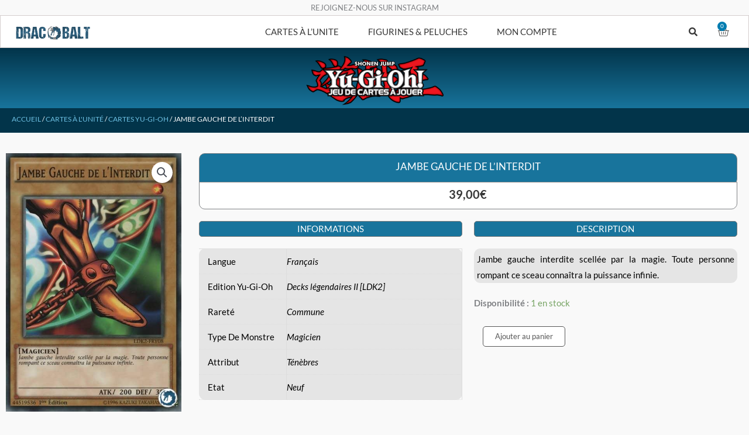

--- FILE ---
content_type: text/html; charset=UTF-8
request_url: https://dracobalt.fr/produit/jambe-gauche-de-linterdit-ldk2-fry08
body_size: 60808
content:
<!DOCTYPE html>
<html lang="fr-FR">
<head>
<meta charset="UTF-8">
<meta name="viewport" content="width=device-width, initial-scale=1">
	<link rel="profile" href="https://gmpg.org/xfn/11"> 
	<meta name='robots' content='index, follow, max-image-preview:large, max-snippet:-1, max-video-preview:-1' />

	<!-- This site is optimized with the Yoast SEO plugin v26.8 - https://yoast.com/product/yoast-seo-wordpress/ -->
	<title>Carte Yu-Gi-Oh - Jambe Gauche De l&#039;Interdit (LDK2-FRY08) - Dracobalt</title>
	<meta name="description" content="Carte Yu-Gi-Oh! Cartes à l&#039;Unité - Jambe Gauche De l&#039;Interdit (LDK2-FRY08) - Left Leg of the Forbidden One (LDK2-ENY08)." />
	<link rel="canonical" href="https://dracobalt.fr/produit/jambe-gauche-de-linterdit-ldk2-fry08" />
	<meta property="og:locale" content="fr_FR" />
	<meta property="og:type" content="article" />
	<meta property="og:title" content="Carte Yu-Gi-Oh - Jambe Gauche De l&#039;Interdit (LDK2-FRY08) - Dracobalt" />
	<meta property="og:description" content="Carte Yu-Gi-Oh! Cartes à l&#039;Unité - Jambe Gauche De l&#039;Interdit (LDK2-FRY08) - Left Leg of the Forbidden One (LDK2-ENY08)." />
	<meta property="og:url" content="https://dracobalt.fr/produit/jambe-gauche-de-linterdit-ldk2-fry08" />
	<meta property="og:site_name" content="Dracobalt" />
	<meta property="article:modified_time" content="2023-01-30T20:40:14+00:00" />
	<meta property="og:image" content="https://dracobalt.fr/wp-content/uploads/2021/05/Jambe-Gauche-De-lInterdit-LDK2-FRY08.jpg?v=1620820769" />
	<meta property="og:image:width" content="450" />
	<meta property="og:image:height" content="662" />
	<meta property="og:image:type" content="image/jpeg" />
	<meta name="twitter:card" content="summary_large_image" />
	<meta name="twitter:label1" content="Durée de lecture estimée" />
	<meta name="twitter:data1" content="1 minute" />
	<script type="application/ld+json" class="yoast-schema-graph">{"@context":"https://schema.org","@graph":[{"@type":["WebPage","ItemPage"],"@id":"https://dracobalt.fr/produit/jambe-gauche-de-linterdit-ldk2-fry08","url":"https://dracobalt.fr/produit/jambe-gauche-de-linterdit-ldk2-fry08","name":"Carte Yu-Gi-Oh - Jambe Gauche De l'Interdit (LDK2-FRY08) - Dracobalt","isPartOf":{"@id":"https://dracobalt.fr/#website"},"primaryImageOfPage":{"@id":"https://dracobalt.fr/produit/jambe-gauche-de-linterdit-ldk2-fry08#primaryimage"},"image":{"@id":"https://dracobalt.fr/produit/jambe-gauche-de-linterdit-ldk2-fry08#primaryimage"},"thumbnailUrl":"https://dracobalt.fr/wp-content/uploads/2021/05/Jambe-Gauche-De-lInterdit-LDK2-FRY08.jpg?v=1620820769","datePublished":"2021-05-12T11:59:42+00:00","dateModified":"2023-01-30T20:40:14+00:00","description":"Carte Yu-Gi-Oh! Cartes à l'Unité - Jambe Gauche De l'Interdit (LDK2-FRY08) - Left Leg of the Forbidden One (LDK2-ENY08).","breadcrumb":{"@id":"https://dracobalt.fr/produit/jambe-gauche-de-linterdit-ldk2-fry08#breadcrumb"},"inLanguage":"fr-FR","potentialAction":[{"@type":"ReadAction","target":["https://dracobalt.fr/produit/jambe-gauche-de-linterdit-ldk2-fry08"]}]},{"@type":"ImageObject","inLanguage":"fr-FR","@id":"https://dracobalt.fr/produit/jambe-gauche-de-linterdit-ldk2-fry08#primaryimage","url":"https://dracobalt.fr/wp-content/uploads/2021/05/Jambe-Gauche-De-lInterdit-LDK2-FRY08.jpg?v=1620820769","contentUrl":"https://dracobalt.fr/wp-content/uploads/2021/05/Jambe-Gauche-De-lInterdit-LDK2-FRY08.jpg?v=1620820769","width":450,"height":662,"caption":"Jambe Gauche De l'Interdit (LDK2-FRY08) - Left Leg of the Forbidden One (LDK2-ENY08) - Carte Yu-Gi-Oh"},{"@type":"BreadcrumbList","@id":"https://dracobalt.fr/produit/jambe-gauche-de-linterdit-ldk2-fry08#breadcrumb","itemListElement":[{"@type":"ListItem","position":1,"name":"Accueil","item":"https://dracobalt.fr/"},{"@type":"ListItem","position":2,"name":"Privé : Boutique","item":"https://dracobalt.fr/?page_id=1408"},{"@type":"ListItem","position":3,"name":"Jambe Gauche De l&rsquo;Interdit"}]},{"@type":"WebSite","@id":"https://dracobalt.fr/#website","url":"https://dracobalt.fr/","name":"Dracobalt","description":"Vente de cartes à jouer et à collectionner !","publisher":{"@id":"https://dracobalt.fr/#organization"},"potentialAction":[{"@type":"SearchAction","target":{"@type":"EntryPoint","urlTemplate":"https://dracobalt.fr/?s={search_term_string}"},"query-input":{"@type":"PropertyValueSpecification","valueRequired":true,"valueName":"search_term_string"}}],"inLanguage":"fr-FR"},{"@type":"Organization","@id":"https://dracobalt.fr/#organization","name":"Dracobalt","url":"https://dracobalt.fr/","logo":{"@type":"ImageObject","inLanguage":"fr-FR","@id":"https://dracobalt.fr/#/schema/logo/image/","url":"","contentUrl":"","caption":"Dracobalt"},"image":{"@id":"https://dracobalt.fr/#/schema/logo/image/"}}]}</script>
	<!-- / Yoast SEO plugin. -->


<link rel='dns-prefetch' href='//capi-automation.s3.us-east-2.amazonaws.com' />
<link rel='dns-prefetch' href='//fonts.googleapis.com' />
<link href='https://fonts.gstatic.com' crossorigin rel='preconnect' />
<link rel="alternate" type="application/rss+xml" title="Dracobalt &raquo; Flux" href="https://dracobalt.fr/feed" />
<link rel="alternate" type="application/rss+xml" title="Dracobalt &raquo; Flux des commentaires" href="https://dracobalt.fr/comments/feed" />
<style id='wp-img-auto-sizes-contain-inline-css'>
img:is([sizes=auto i],[sizes^="auto," i]){contain-intrinsic-size:3000px 1500px}
/*# sourceURL=wp-img-auto-sizes-contain-inline-css */
</style>
<link rel='stylesheet' id='astra-theme-css-css' href='https://dracobalt.fr/wp-content/themes/astra/assets/css/minified/style.min.css?ver=4.12.1' media='all' />
<style id='astra-theme-css-inline-css'>
.ast-no-sidebar .entry-content .alignfull {margin-left: calc( -50vw + 50%);margin-right: calc( -50vw + 50%);max-width: 100vw;width: 100vw;}.ast-no-sidebar .entry-content .alignwide {margin-left: calc(-41vw + 50%);margin-right: calc(-41vw + 50%);max-width: unset;width: unset;}.ast-no-sidebar .entry-content .alignfull .alignfull,.ast-no-sidebar .entry-content .alignfull .alignwide,.ast-no-sidebar .entry-content .alignwide .alignfull,.ast-no-sidebar .entry-content .alignwide .alignwide,.ast-no-sidebar .entry-content .wp-block-column .alignfull,.ast-no-sidebar .entry-content .wp-block-column .alignwide{width: 100%;margin-left: auto;margin-right: auto;}.wp-block-gallery,.blocks-gallery-grid {margin: 0;}.wp-block-separator {max-width: 100px;}.wp-block-separator.is-style-wide,.wp-block-separator.is-style-dots {max-width: none;}.entry-content .has-2-columns .wp-block-column:first-child {padding-right: 10px;}.entry-content .has-2-columns .wp-block-column:last-child {padding-left: 10px;}@media (max-width: 782px) {.entry-content .wp-block-columns .wp-block-column {flex-basis: 100%;}.entry-content .has-2-columns .wp-block-column:first-child {padding-right: 0;}.entry-content .has-2-columns .wp-block-column:last-child {padding-left: 0;}}body .entry-content .wp-block-latest-posts {margin-left: 0;}body .entry-content .wp-block-latest-posts li {list-style: none;}.ast-no-sidebar .ast-container .entry-content .wp-block-latest-posts {margin-left: 0;}.ast-header-break-point .entry-content .alignwide {margin-left: auto;margin-right: auto;}.entry-content .blocks-gallery-item img {margin-bottom: auto;}.wp-block-pullquote {border-top: 4px solid #555d66;border-bottom: 4px solid #555d66;color: #40464d;}:root{--ast-post-nav-space:0;--ast-container-default-xlg-padding:6.67em;--ast-container-default-lg-padding:5.67em;--ast-container-default-slg-padding:4.34em;--ast-container-default-md-padding:3.34em;--ast-container-default-sm-padding:6.67em;--ast-container-default-xs-padding:2.4em;--ast-container-default-xxs-padding:1.4em;--ast-code-block-background:#EEEEEE;--ast-comment-inputs-background:#FAFAFA;--ast-normal-container-width:1200px;--ast-narrow-container-width:750px;--ast-blog-title-font-weight:normal;--ast-blog-meta-weight:inherit;--ast-global-color-primary:var(--ast-global-color-5);--ast-global-color-secondary:var(--ast-global-color-4);--ast-global-color-alternate-background:var(--ast-global-color-7);--ast-global-color-subtle-background:var(--ast-global-color-6);--ast-bg-style-guide:var( --ast-global-color-secondary,--ast-global-color-5 );--ast-shadow-style-guide:0px 0px 4px 0 #00000057;--ast-global-dark-bg-style:#fff;--ast-global-dark-lfs:#fbfbfb;--ast-widget-bg-color:#fafafa;--ast-wc-container-head-bg-color:#fbfbfb;--ast-title-layout-bg:#eeeeee;--ast-search-border-color:#e7e7e7;--ast-lifter-hover-bg:#e6e6e6;--ast-gallery-block-color:#000;--srfm-color-input-label:var(--ast-global-color-2);}html{font-size:93.75%;}a,.page-title{color:#4e4e4e;}a:hover,a:focus{color:#0084d6;}body,button,input,select,textarea,.ast-button,.ast-custom-button{font-family:'Lato',sans-serif;font-weight:400;font-size:15px;font-size:1rem;}blockquote{color:#000000;}h1,h2,h3,h4,h5,h6,.entry-content :where(h1,h2,h3,h4,h5,h6),.entry-content :where(h1,h2,h3,h4,h5,h6) a,.site-title,.site-title a{font-family:'Lato',sans-serif;font-weight:400;line-height:1em;}.site-title{font-size:35px;font-size:2.3333333333333rem;display:none;}header .custom-logo-link img{max-width:250px;width:250px;}.astra-logo-svg{width:250px;}.site-header .site-description{font-size:15px;font-size:1rem;display:none;}.entry-title{font-size:30px;font-size:2rem;}.archive .ast-article-post .ast-article-inner,.blog .ast-article-post .ast-article-inner,.archive .ast-article-post .ast-article-inner:hover,.blog .ast-article-post .ast-article-inner:hover{overflow:hidden;}h1,.entry-content :where(h1),.entry-content :where(h1) a{font-size:30px;font-size:2rem;font-family:'Lato',sans-serif;line-height:1.4em;}h2,.entry-content :where(h2),.entry-content :where(h2) a{font-size:20px;font-size:1.3333333333333rem;font-family:'Lato',sans-serif;line-height:1.3em;}h3,.entry-content :where(h3),.entry-content :where(h3) a{font-size:15px;font-size:1rem;font-family:'Lato',sans-serif;line-height:1.3em;}h4,.entry-content :where(h4),.entry-content :where(h4) a{font-size:14px;font-size:0.93333333333333rem;line-height:1.2em;font-family:'Lato',sans-serif;}h5,.entry-content :where(h5),.entry-content :where(h5) a{font-size:14px;font-size:0.93333333333333rem;line-height:1.2em;font-weight:700;font-family:'Lato',sans-serif;}h6,.entry-content :where(h6),.entry-content :where(h6) a{font-size:3px;font-size:0.2rem;line-height:1.25em;font-family:'Lato',sans-serif;}::selection{background-color:#54595f;color:#ffffff;}body,h1,h2,h3,h4,h5,h6,.entry-title a,.entry-content :where(h1,h2,h3,h4,h5,h6),.entry-content :where(h1,h2,h3,h4,h5,h6) a{color:#333333;}.tagcloud a:hover,.tagcloud a:focus,.tagcloud a.current-item{color:#ffffff;border-color:#4e4e4e;background-color:#4e4e4e;}input:focus,input[type="text"]:focus,input[type="email"]:focus,input[type="url"]:focus,input[type="password"]:focus,input[type="reset"]:focus,input[type="search"]:focus,textarea:focus{border-color:#4e4e4e;}input[type="radio"]:checked,input[type=reset],input[type="checkbox"]:checked,input[type="checkbox"]:hover:checked,input[type="checkbox"]:focus:checked,input[type=range]::-webkit-slider-thumb{border-color:#4e4e4e;background-color:#4e4e4e;box-shadow:none;}.site-footer a:hover + .post-count,.site-footer a:focus + .post-count{background:#4e4e4e;border-color:#4e4e4e;}.single .nav-links .nav-previous,.single .nav-links .nav-next{color:#4e4e4e;}.entry-meta,.entry-meta *{line-height:1.45;color:#4e4e4e;}.entry-meta a:not(.ast-button):hover,.entry-meta a:not(.ast-button):hover *,.entry-meta a:not(.ast-button):focus,.entry-meta a:not(.ast-button):focus *,.page-links > .page-link,.page-links .page-link:hover,.post-navigation a:hover{color:#0084d6;}#cat option,.secondary .calendar_wrap thead a,.secondary .calendar_wrap thead a:visited{color:#4e4e4e;}.secondary .calendar_wrap #today,.ast-progress-val span{background:#4e4e4e;}.secondary a:hover + .post-count,.secondary a:focus + .post-count{background:#4e4e4e;border-color:#4e4e4e;}.calendar_wrap #today > a{color:#ffffff;}.page-links .page-link,.single .post-navigation a{color:#4e4e4e;}.ast-header-break-point .main-header-bar .ast-button-wrap .menu-toggle{border-radius:0px;}.ast-search-menu-icon .search-form button.search-submit{padding:0 4px;}.ast-search-menu-icon form.search-form{padding-right:0;}.ast-header-search .ast-search-menu-icon.ast-dropdown-active .search-form,.ast-header-search .ast-search-menu-icon.ast-dropdown-active .search-field:focus{transition:all 0.2s;}.search-form input.search-field:focus{outline:none;}.widget-title,.widget .wp-block-heading{font-size:21px;font-size:1.4rem;color:#333333;}.ast-search-menu-icon.slide-search a:focus-visible:focus-visible,.astra-search-icon:focus-visible,#close:focus-visible,a:focus-visible,.ast-menu-toggle:focus-visible,.site .skip-link:focus-visible,.wp-block-loginout input:focus-visible,.wp-block-search.wp-block-search__button-inside .wp-block-search__inside-wrapper,.ast-header-navigation-arrow:focus-visible,.woocommerce .wc-proceed-to-checkout > .checkout-button:focus-visible,.woocommerce .woocommerce-MyAccount-navigation ul li a:focus-visible,.ast-orders-table__row .ast-orders-table__cell:focus-visible,.woocommerce .woocommerce-order-details .order-again > .button:focus-visible,.woocommerce .woocommerce-message a.button.wc-forward:focus-visible,.woocommerce #minus_qty:focus-visible,.woocommerce #plus_qty:focus-visible,a#ast-apply-coupon:focus-visible,.woocommerce .woocommerce-info a:focus-visible,.woocommerce .astra-shop-summary-wrap a:focus-visible,.woocommerce a.wc-forward:focus-visible,#ast-apply-coupon:focus-visible,.woocommerce-js .woocommerce-mini-cart-item a.remove:focus-visible,#close:focus-visible,.button.search-submit:focus-visible,#search_submit:focus,.normal-search:focus-visible,.ast-header-account-wrap:focus-visible,.woocommerce .ast-on-card-button.ast-quick-view-trigger:focus,.astra-cart-drawer-close:focus,.ast-single-variation:focus,.ast-woocommerce-product-gallery__image:focus,.ast-button:focus,.woocommerce-product-gallery--with-images [data-controls="prev"]:focus-visible,.woocommerce-product-gallery--with-images [data-controls="next"]:focus-visible,.ast-builder-button-wrap:has(.ast-custom-button-link:focus),.ast-builder-button-wrap .ast-custom-button-link:focus{outline-style:dotted;outline-color:inherit;outline-width:thin;}input:focus,input[type="text"]:focus,input[type="email"]:focus,input[type="url"]:focus,input[type="password"]:focus,input[type="reset"]:focus,input[type="search"]:focus,input[type="number"]:focus,textarea:focus,.wp-block-search__input:focus,[data-section="section-header-mobile-trigger"] .ast-button-wrap .ast-mobile-menu-trigger-minimal:focus,.ast-mobile-popup-drawer.active .menu-toggle-close:focus,.woocommerce-ordering select.orderby:focus,#ast-scroll-top:focus,#coupon_code:focus,.woocommerce-page #comment:focus,.woocommerce #reviews #respond input#submit:focus,.woocommerce a.add_to_cart_button:focus,.woocommerce .button.single_add_to_cart_button:focus,.woocommerce .woocommerce-cart-form button:focus,.woocommerce .woocommerce-cart-form__cart-item .quantity .qty:focus,.woocommerce .woocommerce-billing-fields .woocommerce-billing-fields__field-wrapper .woocommerce-input-wrapper > .input-text:focus,.woocommerce #order_comments:focus,.woocommerce #place_order:focus,.woocommerce .woocommerce-address-fields .woocommerce-address-fields__field-wrapper .woocommerce-input-wrapper > .input-text:focus,.woocommerce .woocommerce-MyAccount-content form button:focus,.woocommerce .woocommerce-MyAccount-content .woocommerce-EditAccountForm .woocommerce-form-row .woocommerce-Input.input-text:focus,.woocommerce .ast-woocommerce-container .woocommerce-pagination ul.page-numbers li a:focus,body #content .woocommerce form .form-row .select2-container--default .select2-selection--single:focus,#ast-coupon-code:focus,.woocommerce.woocommerce-js .quantity input[type=number]:focus,.woocommerce-js .woocommerce-mini-cart-item .quantity input[type=number]:focus,.woocommerce p#ast-coupon-trigger:focus{border-style:dotted;border-color:inherit;border-width:thin;}input{outline:none;}.woocommerce-js input[type=text]:focus,.woocommerce-js input[type=email]:focus,.woocommerce-js textarea:focus,input[type=number]:focus,.comments-area textarea#comment:focus,.comments-area textarea#comment:active,.comments-area .ast-comment-formwrap input[type="text"]:focus,.comments-area .ast-comment-formwrap input[type="text"]:active{outline-style:unset;outline-color:inherit;outline-width:thin;}.main-header-menu .menu-link,.ast-header-custom-item a{color:#333333;}.main-header-menu .menu-item:hover > .menu-link,.main-header-menu .menu-item:hover > .ast-menu-toggle,.main-header-menu .ast-masthead-custom-menu-items a:hover,.main-header-menu .menu-item.focus > .menu-link,.main-header-menu .menu-item.focus > .ast-menu-toggle,.main-header-menu .current-menu-item > .menu-link,.main-header-menu .current-menu-ancestor > .menu-link,.main-header-menu .current-menu-item > .ast-menu-toggle,.main-header-menu .current-menu-ancestor > .ast-menu-toggle{color:#4e4e4e;}.header-main-layout-3 .ast-main-header-bar-alignment{margin-right:auto;}.header-main-layout-2 .site-header-section-left .ast-site-identity{text-align:left;}.site-logo-img img{ transition:all 0.2s linear;}body .ast-oembed-container *{position:absolute;top:0;width:100%;height:100%;left:0;}body .wp-block-embed-pocket-casts .ast-oembed-container *{position:unset;}.ast-header-break-point .ast-mobile-menu-buttons-minimal.menu-toggle{background:transparent;color:#18749c;}.ast-header-break-point .ast-mobile-menu-buttons-outline.menu-toggle{background:transparent;border:1px solid #18749c;color:#18749c;}.ast-header-break-point .ast-mobile-menu-buttons-fill.menu-toggle{background:#18749c;color:#ffffff;}.ast-single-post-featured-section + article {margin-top: 2em;}.site-content .ast-single-post-featured-section img {width: 100%;overflow: hidden;object-fit: cover;}.site > .ast-single-related-posts-container {margin-top: 0;}@media (min-width: 922px) {.ast-desktop .ast-container--narrow {max-width: var(--ast-narrow-container-width);margin: 0 auto;}}.ast-page-builder-template .hentry {margin: 0;}.ast-page-builder-template .site-content > .ast-container {max-width: 100%;padding: 0;}.ast-page-builder-template .site .site-content #primary {padding: 0;margin: 0;}.ast-page-builder-template .no-results {text-align: center;margin: 4em auto;}.ast-page-builder-template .ast-pagination {padding: 2em;}.ast-page-builder-template .entry-header.ast-no-title.ast-no-thumbnail {margin-top: 0;}.ast-page-builder-template .entry-header.ast-header-without-markup {margin-top: 0;margin-bottom: 0;}.ast-page-builder-template .entry-header.ast-no-title.ast-no-meta {margin-bottom: 0;}.ast-page-builder-template.single .post-navigation {padding-bottom: 2em;}.ast-page-builder-template.single-post .site-content > .ast-container {max-width: 100%;}.ast-page-builder-template .entry-header {margin-top: 4em;margin-left: auto;margin-right: auto;padding-left: 20px;padding-right: 20px;}.single.ast-page-builder-template .entry-header {padding-left: 20px;padding-right: 20px;}.ast-page-builder-template .ast-archive-description {margin: 4em auto 0;padding-left: 20px;padding-right: 20px;}.ast-page-builder-template.ast-no-sidebar .entry-content .alignwide {margin-left: 0;margin-right: 0;}.ast-small-footer{color:#000000;}.ast-small-footer > .ast-footer-overlay{background-color:#ffffff;;}.ast-small-footer a{color:#434343;}.ast-small-footer a:hover{color:#3197d6;}.footer-adv .footer-adv-overlay{border-top-style:solid;}@media( max-width: 420px ) {.single .nav-links .nav-previous,.single .nav-links .nav-next {width: 100%;text-align: center;}}.wp-block-buttons.aligncenter{justify-content:center;}@media (max-width:782px){.entry-content .wp-block-columns .wp-block-column{margin-left:0px;}}.wp-block-image.aligncenter{margin-left:auto;margin-right:auto;}.wp-block-table.aligncenter{margin-left:auto;margin-right:auto;}.wp-block-buttons .wp-block-button.is-style-outline .wp-block-button__link.wp-element-button,.ast-outline-button,.wp-block-uagb-buttons-child .uagb-buttons-repeater.ast-outline-button{border-color:#18749c;border-top-width:2px;border-right-width:2px;border-bottom-width:2px;border-left-width:2px;font-family:inherit;font-weight:inherit;line-height:1em;border-top-left-radius:5px;border-top-right-radius:5px;border-bottom-right-radius:5px;border-bottom-left-radius:5px;}.wp-block-button.is-style-outline .wp-block-button__link:hover,.wp-block-buttons .wp-block-button.is-style-outline .wp-block-button__link:focus,.wp-block-buttons .wp-block-button.is-style-outline > .wp-block-button__link:not(.has-text-color):hover,.wp-block-buttons .wp-block-button.wp-block-button__link.is-style-outline:not(.has-text-color):hover,.ast-outline-button:hover,.ast-outline-button:focus,.wp-block-uagb-buttons-child .uagb-buttons-repeater.ast-outline-button:hover,.wp-block-uagb-buttons-child .uagb-buttons-repeater.ast-outline-button:focus{background-color:#21e0cd;}.wp-block-button .wp-block-button__link.wp-element-button.is-style-outline:not(.has-background),.wp-block-button.is-style-outline>.wp-block-button__link.wp-element-button:not(.has-background),.ast-outline-button{background-color:#18749c;}.entry-content[data-ast-blocks-layout] > figure{margin-bottom:1em;}.elementor-widget-container .elementor-loop-container .e-loop-item[data-elementor-type="loop-item"]{width:100%;}@media (max-width:921px){.ast-left-sidebar #content > .ast-container{display:flex;flex-direction:column-reverse;width:100%;}.ast-separate-container .ast-article-post,.ast-separate-container .ast-article-single{padding:1.5em 2.14em;}.ast-author-box img.avatar{margin:20px 0 0 0;}}@media (min-width:922px){.ast-separate-container.ast-right-sidebar #primary,.ast-separate-container.ast-left-sidebar #primary{border:0;}.search-no-results.ast-separate-container #primary{margin-bottom:4em;}}.elementor-widget-button .elementor-button{border-style:solid;text-decoration:none;border-top-width:1px;border-right-width:1px;border-left-width:1px;border-bottom-width:1px;}body .elementor-button.elementor-size-sm,body .elementor-button.elementor-size-xs,body .elementor-button.elementor-size-md,body .elementor-button.elementor-size-lg,body .elementor-button.elementor-size-xl,body .elementor-button{border-top-left-radius:5px;border-top-right-radius:5px;border-bottom-right-radius:5px;border-bottom-left-radius:5px;}.elementor-widget-button .elementor-button{border-color:#18749c;background-color:#18749c;}.elementor-widget-button .elementor-button:hover,.elementor-widget-button .elementor-button:focus{color:#ffffff;background-color:#21e0cd;border-color:#21e0cd;}.wp-block-button .wp-block-button__link ,.elementor-widget-button .elementor-button,.elementor-widget-button .elementor-button:visited{color:#ffffff;}.elementor-widget-button .elementor-button{line-height:1em;}.wp-block-button .wp-block-button__link:hover,.wp-block-button .wp-block-button__link:focus{color:#ffffff;background-color:#21e0cd;border-color:#21e0cd;}.elementor-widget-heading h1.elementor-heading-title{line-height:1.4em;}.elementor-widget-heading h2.elementor-heading-title{line-height:1.3em;}.elementor-widget-heading h3.elementor-heading-title{line-height:1.3em;}.elementor-widget-heading h4.elementor-heading-title{line-height:1.2em;}.elementor-widget-heading h5.elementor-heading-title{line-height:1.2em;}.elementor-widget-heading h6.elementor-heading-title{line-height:1.25em;}.wp-block-button .wp-block-button__link{border-style:solid;border-top-width:1px;border-right-width:1px;border-left-width:1px;border-bottom-width:1px;border-color:#18749c;background-color:#18749c;color:#ffffff;font-family:inherit;font-weight:inherit;line-height:1em;border-top-left-radius:5px;border-top-right-radius:5px;border-bottom-right-radius:5px;border-bottom-left-radius:5px;}.menu-toggle,button,.ast-button,.ast-custom-button,.button,input#submit,input[type="button"],input[type="submit"],input[type="reset"]{border-style:solid;border-top-width:1px;border-right-width:1px;border-left-width:1px;border-bottom-width:1px;color:#ffffff;border-color:#18749c;background-color:#18749c;font-family:inherit;font-weight:inherit;line-height:1em;border-top-left-radius:5px;border-top-right-radius:5px;border-bottom-right-radius:5px;border-bottom-left-radius:5px;}button:focus,.menu-toggle:hover,button:hover,.ast-button:hover,.ast-custom-button:hover .button:hover,.ast-custom-button:hover ,input[type=reset]:hover,input[type=reset]:focus,input#submit:hover,input#submit:focus,input[type="button"]:hover,input[type="button"]:focus,input[type="submit"]:hover,input[type="submit"]:focus{color:#ffffff;background-color:#21e0cd;border-color:#21e0cd;}@media (max-width:921px){.ast-mobile-header-stack .main-header-bar .ast-search-menu-icon{display:inline-block;}.ast-header-break-point.ast-header-custom-item-outside .ast-mobile-header-stack .main-header-bar .ast-search-icon{margin:0;}.ast-comment-avatar-wrap img{max-width:2.5em;}.ast-comment-meta{padding:0 1.8888em 1.3333em;}.ast-separate-container .ast-comment-list li.depth-1{padding:1.5em 2.14em;}.ast-separate-container .comment-respond{padding:2em 2.14em;}}@media (min-width:544px){.ast-container{max-width:100%;}}@media (max-width:544px){.ast-separate-container .ast-article-post,.ast-separate-container .ast-article-single,.ast-separate-container .comments-title,.ast-separate-container .ast-archive-description{padding:1.5em 1em;}.ast-separate-container #content .ast-container{padding-left:0.54em;padding-right:0.54em;}.ast-separate-container .ast-comment-list .bypostauthor{padding:.5em;}.ast-search-menu-icon.ast-dropdown-active .search-field{width:170px;}.site-branding img,.site-header .site-logo-img .custom-logo-link img{max-width:100%;}} #ast-mobile-header .ast-site-header-cart-li a{pointer-events:none;}@media (min-width:545px){.ast-page-builder-template .comments-area,.single.ast-page-builder-template .entry-header,.single.ast-page-builder-template .post-navigation,.single.ast-page-builder-template .ast-single-related-posts-container{max-width:1240px;margin-left:auto;margin-right:auto;}}body,.ast-separate-container{background-color:#f9f9f9;}.ast-no-sidebar.ast-separate-container .entry-content .alignfull {margin-left: -6.67em;margin-right: -6.67em;width: auto;}@media (max-width: 1200px) {.ast-no-sidebar.ast-separate-container .entry-content .alignfull {margin-left: -2.4em;margin-right: -2.4em;}}@media (max-width: 768px) {.ast-no-sidebar.ast-separate-container .entry-content .alignfull {margin-left: -2.14em;margin-right: -2.14em;}}@media (max-width: 544px) {.ast-no-sidebar.ast-separate-container .entry-content .alignfull {margin-left: -1em;margin-right: -1em;}}.ast-no-sidebar.ast-separate-container .entry-content .alignwide {margin-left: -20px;margin-right: -20px;}.ast-no-sidebar.ast-separate-container .entry-content .wp-block-column .alignfull,.ast-no-sidebar.ast-separate-container .entry-content .wp-block-column .alignwide {margin-left: auto;margin-right: auto;width: 100%;}@media (max-width:921px){.site-title{display:none;}.site-header .site-description{display:none;}h1,.entry-content :where(h1),.entry-content :where(h1) a{font-size:50px;}h2,.entry-content :where(h2),.entry-content :where(h2) a{font-size:25px;}h3,.entry-content :where(h3),.entry-content :where(h3) a{font-size:20px;}.astra-logo-svg{width:120px;}header .custom-logo-link img,.ast-header-break-point .site-logo-img .custom-mobile-logo-link img{max-width:120px;width:120px;}}@media (max-width:544px){.site-title{display:none;}.site-header .site-description{display:none;}h1,.entry-content :where(h1),.entry-content :where(h1) a{font-size:30px;}h2,.entry-content :where(h2),.entry-content :where(h2) a{font-size:25px;}h3,.entry-content :where(h3),.entry-content :where(h3) a{font-size:20px;}h5,.entry-content :where(h5),.entry-content :where(h5) a{font-size:8px;font-size:0.53333333333333rem;}header .custom-logo-link img,.ast-header-break-point .site-branding img,.ast-header-break-point .custom-logo-link img{max-width:147px;width:147px;}.astra-logo-svg{width:147px;}.ast-header-break-point .site-logo-img .custom-mobile-logo-link img{max-width:147px;}}@media (max-width:921px){html{font-size:85.5%;}}@media (max-width:544px){html{font-size:85.5%;}}@media (min-width:922px){.ast-container{max-width:1240px;}}@font-face {font-family: "Astra";src: url(https://dracobalt.fr/wp-content/themes/astra/assets/fonts/astra.woff) format("woff"),url(https://dracobalt.fr/wp-content/themes/astra/assets/fonts/astra.ttf) format("truetype"),url(https://dracobalt.fr/wp-content/themes/astra/assets/fonts/astra.svg#astra) format("svg");font-weight: normal;font-style: normal;font-display: fallback;}@media (max-width:650px) {.main-header-bar .main-header-bar-navigation{display:none;}}.ast-desktop .main-header-menu.submenu-with-border .sub-menu,.ast-desktop .main-header-menu.submenu-with-border .astra-full-megamenu-wrapper{border-color:rgba(221,221,221,0);}.ast-desktop .main-header-menu.submenu-with-border .sub-menu{border-style:solid;}.ast-desktop .main-header-menu.submenu-with-border .sub-menu .sub-menu{top:-0px;}.ast-desktop .main-header-menu.submenu-with-border .sub-menu .menu-link,.ast-desktop .main-header-menu.submenu-with-border .children .menu-link{border-bottom-width:0px;border-style:solid;border-color:rgba(234,234,234,0.05);}@media (min-width:922px){.main-header-menu .sub-menu .menu-item.ast-left-align-sub-menu:hover > .sub-menu,.main-header-menu .sub-menu .menu-item.ast-left-align-sub-menu.focus > .sub-menu{margin-left:-0px;}}.ast-small-footer{border-top-style:solid;border-top-width:1px;border-top-color:rgba(122,122,122,0.13);}.site .comments-area{padding-bottom:3em;}.ast-header-break-point.ast-header-custom-item-inside .main-header-bar .main-header-bar-navigation .ast-search-icon {display: none;}.ast-header-break-point.ast-header-custom-item-inside .main-header-bar .ast-search-menu-icon .search-form {padding: 0;display: block;overflow: hidden;}.ast-header-break-point .ast-header-custom-item .widget:last-child {margin-bottom: 1em;}.ast-header-custom-item .widget {margin: 0.5em;display: inline-block;vertical-align: middle;}.ast-header-custom-item .widget p {margin-bottom: 0;}.ast-header-custom-item .widget li {width: auto;}.ast-header-custom-item-inside .button-custom-menu-item .menu-link {display: none;}.ast-header-custom-item-inside.ast-header-break-point .button-custom-menu-item .ast-custom-button-link {display: none;}.ast-header-custom-item-inside.ast-header-break-point .button-custom-menu-item .menu-link {display: block;}.ast-header-break-point.ast-header-custom-item-outside .main-header-bar .ast-search-icon {margin-right: 1em;}.ast-header-break-point.ast-header-custom-item-inside .main-header-bar .ast-search-menu-icon .search-field,.ast-header-break-point.ast-header-custom-item-inside .main-header-bar .ast-search-menu-icon.ast-inline-search .search-field {width: 100%;padding-right: 5.5em;}.ast-header-break-point.ast-header-custom-item-inside .main-header-bar .ast-search-menu-icon .search-submit {display: block;position: absolute;height: 100%;top: 0;right: 0;padding: 0 1em;border-radius: 0;}.ast-header-break-point .ast-header-custom-item .ast-masthead-custom-menu-items {padding-left: 20px;padding-right: 20px;margin-bottom: 1em;margin-top: 1em;}.ast-header-custom-item-inside.ast-header-break-point .button-custom-menu-item {padding-left: 0;padding-right: 0;margin-top: 0;margin-bottom: 0;}.astra-icon-down_arrow::after {content: "\e900";font-family: Astra;}.astra-icon-close::after {content: "\e5cd";font-family: Astra;}.astra-icon-drag_handle::after {content: "\e25d";font-family: Astra;}.astra-icon-format_align_justify::after {content: "\e235";font-family: Astra;}.astra-icon-menu::after {content: "\e5d2";font-family: Astra;}.astra-icon-reorder::after {content: "\e8fe";font-family: Astra;}.astra-icon-search::after {content: "\e8b6";font-family: Astra;}.astra-icon-zoom_in::after {content: "\e56b";font-family: Astra;}.astra-icon-check-circle::after {content: "\e901";font-family: Astra;}.astra-icon-shopping-cart::after {content: "\f07a";font-family: Astra;}.astra-icon-shopping-bag::after {content: "\f290";font-family: Astra;}.astra-icon-shopping-basket::after {content: "\f291";font-family: Astra;}.astra-icon-circle-o::after {content: "\e903";font-family: Astra;}.astra-icon-certificate::after {content: "\e902";font-family: Astra;}blockquote {padding: 1.2em;}:root .has-ast-global-color-0-color{color:var(--ast-global-color-0);}:root .has-ast-global-color-0-background-color{background-color:var(--ast-global-color-0);}:root .wp-block-button .has-ast-global-color-0-color{color:var(--ast-global-color-0);}:root .wp-block-button .has-ast-global-color-0-background-color{background-color:var(--ast-global-color-0);}:root .has-ast-global-color-1-color{color:var(--ast-global-color-1);}:root .has-ast-global-color-1-background-color{background-color:var(--ast-global-color-1);}:root .wp-block-button .has-ast-global-color-1-color{color:var(--ast-global-color-1);}:root .wp-block-button .has-ast-global-color-1-background-color{background-color:var(--ast-global-color-1);}:root .has-ast-global-color-2-color{color:var(--ast-global-color-2);}:root .has-ast-global-color-2-background-color{background-color:var(--ast-global-color-2);}:root .wp-block-button .has-ast-global-color-2-color{color:var(--ast-global-color-2);}:root .wp-block-button .has-ast-global-color-2-background-color{background-color:var(--ast-global-color-2);}:root .has-ast-global-color-3-color{color:var(--ast-global-color-3);}:root .has-ast-global-color-3-background-color{background-color:var(--ast-global-color-3);}:root .wp-block-button .has-ast-global-color-3-color{color:var(--ast-global-color-3);}:root .wp-block-button .has-ast-global-color-3-background-color{background-color:var(--ast-global-color-3);}:root .has-ast-global-color-4-color{color:var(--ast-global-color-4);}:root .has-ast-global-color-4-background-color{background-color:var(--ast-global-color-4);}:root .wp-block-button .has-ast-global-color-4-color{color:var(--ast-global-color-4);}:root .wp-block-button .has-ast-global-color-4-background-color{background-color:var(--ast-global-color-4);}:root .has-ast-global-color-5-color{color:var(--ast-global-color-5);}:root .has-ast-global-color-5-background-color{background-color:var(--ast-global-color-5);}:root .wp-block-button .has-ast-global-color-5-color{color:var(--ast-global-color-5);}:root .wp-block-button .has-ast-global-color-5-background-color{background-color:var(--ast-global-color-5);}:root .has-ast-global-color-6-color{color:var(--ast-global-color-6);}:root .has-ast-global-color-6-background-color{background-color:var(--ast-global-color-6);}:root .wp-block-button .has-ast-global-color-6-color{color:var(--ast-global-color-6);}:root .wp-block-button .has-ast-global-color-6-background-color{background-color:var(--ast-global-color-6);}:root .has-ast-global-color-7-color{color:var(--ast-global-color-7);}:root .has-ast-global-color-7-background-color{background-color:var(--ast-global-color-7);}:root .wp-block-button .has-ast-global-color-7-color{color:var(--ast-global-color-7);}:root .wp-block-button .has-ast-global-color-7-background-color{background-color:var(--ast-global-color-7);}:root .has-ast-global-color-8-color{color:var(--ast-global-color-8);}:root .has-ast-global-color-8-background-color{background-color:var(--ast-global-color-8);}:root .wp-block-button .has-ast-global-color-8-color{color:var(--ast-global-color-8);}:root .wp-block-button .has-ast-global-color-8-background-color{background-color:var(--ast-global-color-8);}:root{--ast-global-color-0:#0170B9;--ast-global-color-1:#3a3a3a;--ast-global-color-2:#3a3a3a;--ast-global-color-3:#4B4F58;--ast-global-color-4:#F5F5F5;--ast-global-color-5:#FFFFFF;--ast-global-color-6:#E5E5E5;--ast-global-color-7:#424242;--ast-global-color-8:#000000;}:root {--ast-border-color : #dddddd;}#masthead .ast-container,.ast-header-breadcrumb .ast-container{max-width:100%;padding-left:35px;padding-right:35px;}@media (max-width:650px){#masthead .ast-container,.ast-header-breadcrumb .ast-container{padding-left:20px;padding-right:20px;}}.ast-header-break-point.ast-header-custom-item-inside .main-header-bar .main-header-bar-navigation .ast-search-icon {display: none;}.ast-header-break-point.ast-header-custom-item-inside .main-header-bar .ast-search-menu-icon .search-form {padding: 0;display: block;overflow: hidden;}.ast-header-break-point .ast-header-custom-item .widget:last-child {margin-bottom: 1em;}.ast-header-custom-item .widget {margin: 0.5em;display: inline-block;vertical-align: middle;}.ast-header-custom-item .widget p {margin-bottom: 0;}.ast-header-custom-item .widget li {width: auto;}.ast-header-custom-item-inside .button-custom-menu-item .menu-link {display: none;}.ast-header-custom-item-inside.ast-header-break-point .button-custom-menu-item .ast-custom-button-link {display: none;}.ast-header-custom-item-inside.ast-header-break-point .button-custom-menu-item .menu-link {display: block;}.ast-header-break-point.ast-header-custom-item-outside .main-header-bar .ast-search-icon {margin-right: 1em;}.ast-header-break-point.ast-header-custom-item-inside .main-header-bar .ast-search-menu-icon .search-field,.ast-header-break-point.ast-header-custom-item-inside .main-header-bar .ast-search-menu-icon.ast-inline-search .search-field {width: 100%;padding-right: 5.5em;}.ast-header-break-point.ast-header-custom-item-inside .main-header-bar .ast-search-menu-icon .search-submit {display: block;position: absolute;height: 100%;top: 0;right: 0;padding: 0 1em;border-radius: 0;}.ast-header-break-point .ast-header-custom-item .ast-masthead-custom-menu-items {padding-left: 20px;padding-right: 20px;margin-bottom: 1em;margin-top: 1em;}.ast-header-custom-item-inside.ast-header-break-point .button-custom-menu-item {padding-left: 0;padding-right: 0;margin-top: 0;margin-bottom: 0;}.astra-icon-down_arrow::after {content: "\e900";font-family: Astra;}.astra-icon-close::after {content: "\e5cd";font-family: Astra;}.astra-icon-drag_handle::after {content: "\e25d";font-family: Astra;}.astra-icon-format_align_justify::after {content: "\e235";font-family: Astra;}.astra-icon-menu::after {content: "\e5d2";font-family: Astra;}.astra-icon-reorder::after {content: "\e8fe";font-family: Astra;}.astra-icon-search::after {content: "\e8b6";font-family: Astra;}.astra-icon-zoom_in::after {content: "\e56b";font-family: Astra;}.astra-icon-check-circle::after {content: "\e901";font-family: Astra;}.astra-icon-shopping-cart::after {content: "\f07a";font-family: Astra;}.astra-icon-shopping-bag::after {content: "\f290";font-family: Astra;}.astra-icon-shopping-basket::after {content: "\f291";font-family: Astra;}.astra-icon-circle-o::after {content: "\e903";font-family: Astra;}.astra-icon-certificate::after {content: "\e902";font-family: Astra;}blockquote {padding: 1.2em;}:root .has-ast-global-color-0-color{color:var(--ast-global-color-0);}:root .has-ast-global-color-0-background-color{background-color:var(--ast-global-color-0);}:root .wp-block-button .has-ast-global-color-0-color{color:var(--ast-global-color-0);}:root .wp-block-button .has-ast-global-color-0-background-color{background-color:var(--ast-global-color-0);}:root .has-ast-global-color-1-color{color:var(--ast-global-color-1);}:root .has-ast-global-color-1-background-color{background-color:var(--ast-global-color-1);}:root .wp-block-button .has-ast-global-color-1-color{color:var(--ast-global-color-1);}:root .wp-block-button .has-ast-global-color-1-background-color{background-color:var(--ast-global-color-1);}:root .has-ast-global-color-2-color{color:var(--ast-global-color-2);}:root .has-ast-global-color-2-background-color{background-color:var(--ast-global-color-2);}:root .wp-block-button .has-ast-global-color-2-color{color:var(--ast-global-color-2);}:root .wp-block-button .has-ast-global-color-2-background-color{background-color:var(--ast-global-color-2);}:root .has-ast-global-color-3-color{color:var(--ast-global-color-3);}:root .has-ast-global-color-3-background-color{background-color:var(--ast-global-color-3);}:root .wp-block-button .has-ast-global-color-3-color{color:var(--ast-global-color-3);}:root .wp-block-button .has-ast-global-color-3-background-color{background-color:var(--ast-global-color-3);}:root .has-ast-global-color-4-color{color:var(--ast-global-color-4);}:root .has-ast-global-color-4-background-color{background-color:var(--ast-global-color-4);}:root .wp-block-button .has-ast-global-color-4-color{color:var(--ast-global-color-4);}:root .wp-block-button .has-ast-global-color-4-background-color{background-color:var(--ast-global-color-4);}:root .has-ast-global-color-5-color{color:var(--ast-global-color-5);}:root .has-ast-global-color-5-background-color{background-color:var(--ast-global-color-5);}:root .wp-block-button .has-ast-global-color-5-color{color:var(--ast-global-color-5);}:root .wp-block-button .has-ast-global-color-5-background-color{background-color:var(--ast-global-color-5);}:root .has-ast-global-color-6-color{color:var(--ast-global-color-6);}:root .has-ast-global-color-6-background-color{background-color:var(--ast-global-color-6);}:root .wp-block-button .has-ast-global-color-6-color{color:var(--ast-global-color-6);}:root .wp-block-button .has-ast-global-color-6-background-color{background-color:var(--ast-global-color-6);}:root .has-ast-global-color-7-color{color:var(--ast-global-color-7);}:root .has-ast-global-color-7-background-color{background-color:var(--ast-global-color-7);}:root .wp-block-button .has-ast-global-color-7-color{color:var(--ast-global-color-7);}:root .wp-block-button .has-ast-global-color-7-background-color{background-color:var(--ast-global-color-7);}:root .has-ast-global-color-8-color{color:var(--ast-global-color-8);}:root .has-ast-global-color-8-background-color{background-color:var(--ast-global-color-8);}:root .wp-block-button .has-ast-global-color-8-color{color:var(--ast-global-color-8);}:root .wp-block-button .has-ast-global-color-8-background-color{background-color:var(--ast-global-color-8);}:root{--ast-global-color-0:#0170B9;--ast-global-color-1:#3a3a3a;--ast-global-color-2:#3a3a3a;--ast-global-color-3:#4B4F58;--ast-global-color-4:#F5F5F5;--ast-global-color-5:#FFFFFF;--ast-global-color-6:#E5E5E5;--ast-global-color-7:#424242;--ast-global-color-8:#000000;}:root {--ast-border-color : #dddddd;}#masthead .ast-container,.ast-header-breadcrumb .ast-container{max-width:100%;padding-left:35px;padding-right:35px;}@media (max-width:650px){#masthead .ast-container,.ast-header-breadcrumb .ast-container{padding-left:20px;padding-right:20px;}}.ast-breadcrumbs .trail-browse,.ast-breadcrumbs .trail-items,.ast-breadcrumbs .trail-items li{display:inline-block;margin:0;padding:0;border:none;background:inherit;text-indent:0;text-decoration:none;}.ast-breadcrumbs .trail-browse{font-size:inherit;font-style:inherit;font-weight:inherit;color:inherit;}.ast-breadcrumbs .trail-items{list-style:none;}.trail-items li::after{padding:0 0.3em;content:"\00bb";}.trail-items li:last-of-type::after{display:none;}h1,h2,h3,h4,h5,h6,.entry-content :where(h1,h2,h3,h4,h5,h6){color:#333333;}.elementor-posts-container [CLASS*="ast-width-"]{width:100%;}.elementor-template-full-width .ast-container{display:block;}.elementor-screen-only,.screen-reader-text,.screen-reader-text span,.ui-helper-hidden-accessible{top:0 !important;}@media (max-width:544px){.elementor-element .elementor-wc-products .woocommerce[class*="columns-"] ul.products li.product{width:auto;margin:0;}.elementor-element .woocommerce .woocommerce-result-count{float:none;}}.ast-header-break-point .main-header-bar{border-bottom-width:0;}@media (min-width:922px){.main-header-bar{border-bottom-width:0;}}.ast-flex{-webkit-align-content:center;-ms-flex-line-pack:center;align-content:center;-webkit-box-align:center;-webkit-align-items:center;-moz-box-align:center;-ms-flex-align:center;align-items:center;}.main-header-bar{padding:1em 0;}.ast-site-identity{padding:0;}.header-main-layout-1 .ast-flex.main-header-container, .header-main-layout-3 .ast-flex.main-header-container{-webkit-align-content:center;-ms-flex-line-pack:center;align-content:center;-webkit-box-align:center;-webkit-align-items:center;-moz-box-align:center;-ms-flex-align:center;align-items:center;}.header-main-layout-1 .ast-flex.main-header-container, .header-main-layout-3 .ast-flex.main-header-container{-webkit-align-content:center;-ms-flex-line-pack:center;align-content:center;-webkit-box-align:center;-webkit-align-items:center;-moz-box-align:center;-ms-flex-align:center;align-items:center;}.main-header-menu .sub-menu .menu-item.menu-item-has-children > .menu-link:after{position:absolute;right:1em;top:50%;transform:translate(0,-50%) rotate(270deg);}.ast-header-break-point .main-header-bar .main-header-bar-navigation .page_item_has_children > .ast-menu-toggle::before, .ast-header-break-point .main-header-bar .main-header-bar-navigation .menu-item-has-children > .ast-menu-toggle::before, .ast-mobile-popup-drawer .main-header-bar-navigation .menu-item-has-children>.ast-menu-toggle::before, .ast-header-break-point .ast-mobile-header-wrap .main-header-bar-navigation .menu-item-has-children > .ast-menu-toggle::before{font-weight:bold;content:"\e900";font-family:Astra;text-decoration:inherit;display:inline-block;}.ast-header-break-point .main-navigation ul.sub-menu .menu-item .menu-link:before{content:"\e900";font-family:Astra;font-size:.65em;text-decoration:inherit;display:inline-block;transform:translate(0, -2px) rotateZ(270deg);margin-right:5px;}.widget_search .search-form:after{font-family:Astra;font-size:1.2em;font-weight:normal;content:"\e8b6";position:absolute;top:50%;right:15px;transform:translate(0, -50%);}.astra-search-icon::before{content:"\e8b6";font-family:Astra;font-style:normal;font-weight:normal;text-decoration:inherit;text-align:center;-webkit-font-smoothing:antialiased;-moz-osx-font-smoothing:grayscale;z-index:3;}.main-header-bar .main-header-bar-navigation .page_item_has_children > a:after, .main-header-bar .main-header-bar-navigation .menu-item-has-children > a:after, .menu-item-has-children .ast-header-navigation-arrow:after{content:"\e900";display:inline-block;font-family:Astra;font-size:.6rem;font-weight:bold;text-rendering:auto;-webkit-font-smoothing:antialiased;-moz-osx-font-smoothing:grayscale;margin-left:10px;line-height:normal;}.menu-item-has-children .sub-menu .ast-header-navigation-arrow:after{margin-left:0;}.ast-mobile-popup-drawer .main-header-bar-navigation .ast-submenu-expanded>.ast-menu-toggle::before{transform:rotateX(180deg);}.ast-header-break-point .main-header-bar-navigation .menu-item-has-children > .menu-link:after{display:none;}@media (min-width:922px){.ast-builder-menu .main-navigation > ul > li:last-child a{margin-right:0;}}.ast-separate-container .ast-article-inner{background-color:#ffffff;}.ast-separate-container .ast-article-single:not(.ast-related-post), .woocommerce.ast-separate-container .ast-woocommerce-container, .ast-separate-container .error-404, .ast-separate-container .no-results, .single.ast-separate-container  .ast-author-meta, .ast-separate-container .related-posts-title-wrapper, .ast-separate-container .comments-count-wrapper, .ast-box-layout.ast-plain-container .site-content, .ast-padded-layout.ast-plain-container .site-content, .ast-separate-container .ast-archive-description, .ast-separate-container .comments-area .comment-respond, .ast-separate-container .comments-area .ast-comment-list li, .ast-separate-container .comments-area .comments-title{background-color:#ffffff;}.ast-separate-container.ast-two-container #secondary .widget{background-color:#ffffff;}:root{--e-global-color-astglobalcolor0:#0170B9;--e-global-color-astglobalcolor1:#3a3a3a;--e-global-color-astglobalcolor2:#3a3a3a;--e-global-color-astglobalcolor3:#4B4F58;--e-global-color-astglobalcolor4:#F5F5F5;--e-global-color-astglobalcolor5:#FFFFFF;--e-global-color-astglobalcolor6:#E5E5E5;--e-global-color-astglobalcolor7:#424242;--e-global-color-astglobalcolor8:#000000;}
/*# sourceURL=astra-theme-css-inline-css */
</style>
<link rel='stylesheet' id='astra-google-fonts-css' href='https://fonts.googleapis.com/css?family=Lato%3A400%2C%2C700&#038;display=swap&#038;ver=4.12.1' media='all' />
<link rel='stylesheet' id='astra-menu-animation-css' href='https://dracobalt.fr/wp-content/themes/astra/assets/css/minified/menu-animation.min.css?ver=4.12.1' media='all' />
<link rel='stylesheet' id='swiper-css' href='https://dracobalt.fr/wp-content/plugins/elementor/assets/lib/swiper/v8/css/swiper.min.css?ver=8.4.5' media='all' />
<link rel='stylesheet' id='e-swiper-css' href='https://dracobalt.fr/wp-content/plugins/elementor/assets/css/conditionals/e-swiper.min.css?ver=3.34.2' media='all' />
<link rel='stylesheet' id='hfe-widgets-style-css' href='https://dracobalt.fr/wp-content/plugins/header-footer-elementor/inc/widgets-css/frontend.css?ver=2.8.2' media='all' />
<link rel='stylesheet' id='hfe-woo-product-grid-css' href='https://dracobalt.fr/wp-content/plugins/header-footer-elementor/inc/widgets-css/woo-products.css?ver=2.8.2' media='all' />
<link rel='stylesheet' id='elementor-icons-shared-0-css' href='https://dracobalt.fr/wp-content/plugins/elementor/assets/lib/font-awesome/css/fontawesome.min.css?ver=5.15.3' media='all' />
<link rel='stylesheet' id='elementor-icons-fa-solid-css' href='https://dracobalt.fr/wp-content/plugins/elementor/assets/lib/font-awesome/css/solid.min.css?ver=5.15.3' media='all' />
<style id='wp-emoji-styles-inline-css'>

	img.wp-smiley, img.emoji {
		display: inline !important;
		border: none !important;
		box-shadow: none !important;
		height: 1em !important;
		width: 1em !important;
		margin: 0 0.07em !important;
		vertical-align: -0.1em !important;
		background: none !important;
		padding: 0 !important;
	}
/*# sourceURL=wp-emoji-styles-inline-css */
</style>
<link rel='stylesheet' id='wp-block-library-css' href='https://dracobalt.fr/wp-includes/css/dist/block-library/style.min.css?ver=b936625729373a9699b9a5dd410cf521' media='all' />
<style id='global-styles-inline-css'>
:root{--wp--preset--aspect-ratio--square: 1;--wp--preset--aspect-ratio--4-3: 4/3;--wp--preset--aspect-ratio--3-4: 3/4;--wp--preset--aspect-ratio--3-2: 3/2;--wp--preset--aspect-ratio--2-3: 2/3;--wp--preset--aspect-ratio--16-9: 16/9;--wp--preset--aspect-ratio--9-16: 9/16;--wp--preset--color--black: #000000;--wp--preset--color--cyan-bluish-gray: #abb8c3;--wp--preset--color--white: #ffffff;--wp--preset--color--pale-pink: #f78da7;--wp--preset--color--vivid-red: #cf2e2e;--wp--preset--color--luminous-vivid-orange: #ff6900;--wp--preset--color--luminous-vivid-amber: #fcb900;--wp--preset--color--light-green-cyan: #7bdcb5;--wp--preset--color--vivid-green-cyan: #00d084;--wp--preset--color--pale-cyan-blue: #8ed1fc;--wp--preset--color--vivid-cyan-blue: #0693e3;--wp--preset--color--vivid-purple: #9b51e0;--wp--preset--color--ast-global-color-0: var(--ast-global-color-0);--wp--preset--color--ast-global-color-1: var(--ast-global-color-1);--wp--preset--color--ast-global-color-2: var(--ast-global-color-2);--wp--preset--color--ast-global-color-3: var(--ast-global-color-3);--wp--preset--color--ast-global-color-4: var(--ast-global-color-4);--wp--preset--color--ast-global-color-5: var(--ast-global-color-5);--wp--preset--color--ast-global-color-6: var(--ast-global-color-6);--wp--preset--color--ast-global-color-7: var(--ast-global-color-7);--wp--preset--color--ast-global-color-8: var(--ast-global-color-8);--wp--preset--gradient--vivid-cyan-blue-to-vivid-purple: linear-gradient(135deg,rgb(6,147,227) 0%,rgb(155,81,224) 100%);--wp--preset--gradient--light-green-cyan-to-vivid-green-cyan: linear-gradient(135deg,rgb(122,220,180) 0%,rgb(0,208,130) 100%);--wp--preset--gradient--luminous-vivid-amber-to-luminous-vivid-orange: linear-gradient(135deg,rgb(252,185,0) 0%,rgb(255,105,0) 100%);--wp--preset--gradient--luminous-vivid-orange-to-vivid-red: linear-gradient(135deg,rgb(255,105,0) 0%,rgb(207,46,46) 100%);--wp--preset--gradient--very-light-gray-to-cyan-bluish-gray: linear-gradient(135deg,rgb(238,238,238) 0%,rgb(169,184,195) 100%);--wp--preset--gradient--cool-to-warm-spectrum: linear-gradient(135deg,rgb(74,234,220) 0%,rgb(151,120,209) 20%,rgb(207,42,186) 40%,rgb(238,44,130) 60%,rgb(251,105,98) 80%,rgb(254,248,76) 100%);--wp--preset--gradient--blush-light-purple: linear-gradient(135deg,rgb(255,206,236) 0%,rgb(152,150,240) 100%);--wp--preset--gradient--blush-bordeaux: linear-gradient(135deg,rgb(254,205,165) 0%,rgb(254,45,45) 50%,rgb(107,0,62) 100%);--wp--preset--gradient--luminous-dusk: linear-gradient(135deg,rgb(255,203,112) 0%,rgb(199,81,192) 50%,rgb(65,88,208) 100%);--wp--preset--gradient--pale-ocean: linear-gradient(135deg,rgb(255,245,203) 0%,rgb(182,227,212) 50%,rgb(51,167,181) 100%);--wp--preset--gradient--electric-grass: linear-gradient(135deg,rgb(202,248,128) 0%,rgb(113,206,126) 100%);--wp--preset--gradient--midnight: linear-gradient(135deg,rgb(2,3,129) 0%,rgb(40,116,252) 100%);--wp--preset--font-size--small: 13px;--wp--preset--font-size--medium: 20px;--wp--preset--font-size--large: 36px;--wp--preset--font-size--x-large: 42px;--wp--preset--spacing--20: 0.44rem;--wp--preset--spacing--30: 0.67rem;--wp--preset--spacing--40: 1rem;--wp--preset--spacing--50: 1.5rem;--wp--preset--spacing--60: 2.25rem;--wp--preset--spacing--70: 3.38rem;--wp--preset--spacing--80: 5.06rem;--wp--preset--shadow--natural: 6px 6px 9px rgba(0, 0, 0, 0.2);--wp--preset--shadow--deep: 12px 12px 50px rgba(0, 0, 0, 0.4);--wp--preset--shadow--sharp: 6px 6px 0px rgba(0, 0, 0, 0.2);--wp--preset--shadow--outlined: 6px 6px 0px -3px rgb(255, 255, 255), 6px 6px rgb(0, 0, 0);--wp--preset--shadow--crisp: 6px 6px 0px rgb(0, 0, 0);}:root { --wp--style--global--content-size: var(--wp--custom--ast-content-width-size);--wp--style--global--wide-size: var(--wp--custom--ast-wide-width-size); }:where(body) { margin: 0; }.wp-site-blocks > .alignleft { float: left; margin-right: 2em; }.wp-site-blocks > .alignright { float: right; margin-left: 2em; }.wp-site-blocks > .aligncenter { justify-content: center; margin-left: auto; margin-right: auto; }:where(.wp-site-blocks) > * { margin-block-start: 24px; margin-block-end: 0; }:where(.wp-site-blocks) > :first-child { margin-block-start: 0; }:where(.wp-site-blocks) > :last-child { margin-block-end: 0; }:root { --wp--style--block-gap: 24px; }:root :where(.is-layout-flow) > :first-child{margin-block-start: 0;}:root :where(.is-layout-flow) > :last-child{margin-block-end: 0;}:root :where(.is-layout-flow) > *{margin-block-start: 24px;margin-block-end: 0;}:root :where(.is-layout-constrained) > :first-child{margin-block-start: 0;}:root :where(.is-layout-constrained) > :last-child{margin-block-end: 0;}:root :where(.is-layout-constrained) > *{margin-block-start: 24px;margin-block-end: 0;}:root :where(.is-layout-flex){gap: 24px;}:root :where(.is-layout-grid){gap: 24px;}.is-layout-flow > .alignleft{float: left;margin-inline-start: 0;margin-inline-end: 2em;}.is-layout-flow > .alignright{float: right;margin-inline-start: 2em;margin-inline-end: 0;}.is-layout-flow > .aligncenter{margin-left: auto !important;margin-right: auto !important;}.is-layout-constrained > .alignleft{float: left;margin-inline-start: 0;margin-inline-end: 2em;}.is-layout-constrained > .alignright{float: right;margin-inline-start: 2em;margin-inline-end: 0;}.is-layout-constrained > .aligncenter{margin-left: auto !important;margin-right: auto !important;}.is-layout-constrained > :where(:not(.alignleft):not(.alignright):not(.alignfull)){max-width: var(--wp--style--global--content-size);margin-left: auto !important;margin-right: auto !important;}.is-layout-constrained > .alignwide{max-width: var(--wp--style--global--wide-size);}body .is-layout-flex{display: flex;}.is-layout-flex{flex-wrap: wrap;align-items: center;}.is-layout-flex > :is(*, div){margin: 0;}body .is-layout-grid{display: grid;}.is-layout-grid > :is(*, div){margin: 0;}body{padding-top: 0px;padding-right: 0px;padding-bottom: 0px;padding-left: 0px;}a:where(:not(.wp-element-button)){text-decoration: none;}:root :where(.wp-element-button, .wp-block-button__link){background-color: #32373c;border-width: 0;color: #fff;font-family: inherit;font-size: inherit;font-style: inherit;font-weight: inherit;letter-spacing: inherit;line-height: inherit;padding-top: calc(0.667em + 2px);padding-right: calc(1.333em + 2px);padding-bottom: calc(0.667em + 2px);padding-left: calc(1.333em + 2px);text-decoration: none;text-transform: inherit;}.has-black-color{color: var(--wp--preset--color--black) !important;}.has-cyan-bluish-gray-color{color: var(--wp--preset--color--cyan-bluish-gray) !important;}.has-white-color{color: var(--wp--preset--color--white) !important;}.has-pale-pink-color{color: var(--wp--preset--color--pale-pink) !important;}.has-vivid-red-color{color: var(--wp--preset--color--vivid-red) !important;}.has-luminous-vivid-orange-color{color: var(--wp--preset--color--luminous-vivid-orange) !important;}.has-luminous-vivid-amber-color{color: var(--wp--preset--color--luminous-vivid-amber) !important;}.has-light-green-cyan-color{color: var(--wp--preset--color--light-green-cyan) !important;}.has-vivid-green-cyan-color{color: var(--wp--preset--color--vivid-green-cyan) !important;}.has-pale-cyan-blue-color{color: var(--wp--preset--color--pale-cyan-blue) !important;}.has-vivid-cyan-blue-color{color: var(--wp--preset--color--vivid-cyan-blue) !important;}.has-vivid-purple-color{color: var(--wp--preset--color--vivid-purple) !important;}.has-ast-global-color-0-color{color: var(--wp--preset--color--ast-global-color-0) !important;}.has-ast-global-color-1-color{color: var(--wp--preset--color--ast-global-color-1) !important;}.has-ast-global-color-2-color{color: var(--wp--preset--color--ast-global-color-2) !important;}.has-ast-global-color-3-color{color: var(--wp--preset--color--ast-global-color-3) !important;}.has-ast-global-color-4-color{color: var(--wp--preset--color--ast-global-color-4) !important;}.has-ast-global-color-5-color{color: var(--wp--preset--color--ast-global-color-5) !important;}.has-ast-global-color-6-color{color: var(--wp--preset--color--ast-global-color-6) !important;}.has-ast-global-color-7-color{color: var(--wp--preset--color--ast-global-color-7) !important;}.has-ast-global-color-8-color{color: var(--wp--preset--color--ast-global-color-8) !important;}.has-black-background-color{background-color: var(--wp--preset--color--black) !important;}.has-cyan-bluish-gray-background-color{background-color: var(--wp--preset--color--cyan-bluish-gray) !important;}.has-white-background-color{background-color: var(--wp--preset--color--white) !important;}.has-pale-pink-background-color{background-color: var(--wp--preset--color--pale-pink) !important;}.has-vivid-red-background-color{background-color: var(--wp--preset--color--vivid-red) !important;}.has-luminous-vivid-orange-background-color{background-color: var(--wp--preset--color--luminous-vivid-orange) !important;}.has-luminous-vivid-amber-background-color{background-color: var(--wp--preset--color--luminous-vivid-amber) !important;}.has-light-green-cyan-background-color{background-color: var(--wp--preset--color--light-green-cyan) !important;}.has-vivid-green-cyan-background-color{background-color: var(--wp--preset--color--vivid-green-cyan) !important;}.has-pale-cyan-blue-background-color{background-color: var(--wp--preset--color--pale-cyan-blue) !important;}.has-vivid-cyan-blue-background-color{background-color: var(--wp--preset--color--vivid-cyan-blue) !important;}.has-vivid-purple-background-color{background-color: var(--wp--preset--color--vivid-purple) !important;}.has-ast-global-color-0-background-color{background-color: var(--wp--preset--color--ast-global-color-0) !important;}.has-ast-global-color-1-background-color{background-color: var(--wp--preset--color--ast-global-color-1) !important;}.has-ast-global-color-2-background-color{background-color: var(--wp--preset--color--ast-global-color-2) !important;}.has-ast-global-color-3-background-color{background-color: var(--wp--preset--color--ast-global-color-3) !important;}.has-ast-global-color-4-background-color{background-color: var(--wp--preset--color--ast-global-color-4) !important;}.has-ast-global-color-5-background-color{background-color: var(--wp--preset--color--ast-global-color-5) !important;}.has-ast-global-color-6-background-color{background-color: var(--wp--preset--color--ast-global-color-6) !important;}.has-ast-global-color-7-background-color{background-color: var(--wp--preset--color--ast-global-color-7) !important;}.has-ast-global-color-8-background-color{background-color: var(--wp--preset--color--ast-global-color-8) !important;}.has-black-border-color{border-color: var(--wp--preset--color--black) !important;}.has-cyan-bluish-gray-border-color{border-color: var(--wp--preset--color--cyan-bluish-gray) !important;}.has-white-border-color{border-color: var(--wp--preset--color--white) !important;}.has-pale-pink-border-color{border-color: var(--wp--preset--color--pale-pink) !important;}.has-vivid-red-border-color{border-color: var(--wp--preset--color--vivid-red) !important;}.has-luminous-vivid-orange-border-color{border-color: var(--wp--preset--color--luminous-vivid-orange) !important;}.has-luminous-vivid-amber-border-color{border-color: var(--wp--preset--color--luminous-vivid-amber) !important;}.has-light-green-cyan-border-color{border-color: var(--wp--preset--color--light-green-cyan) !important;}.has-vivid-green-cyan-border-color{border-color: var(--wp--preset--color--vivid-green-cyan) !important;}.has-pale-cyan-blue-border-color{border-color: var(--wp--preset--color--pale-cyan-blue) !important;}.has-vivid-cyan-blue-border-color{border-color: var(--wp--preset--color--vivid-cyan-blue) !important;}.has-vivid-purple-border-color{border-color: var(--wp--preset--color--vivid-purple) !important;}.has-ast-global-color-0-border-color{border-color: var(--wp--preset--color--ast-global-color-0) !important;}.has-ast-global-color-1-border-color{border-color: var(--wp--preset--color--ast-global-color-1) !important;}.has-ast-global-color-2-border-color{border-color: var(--wp--preset--color--ast-global-color-2) !important;}.has-ast-global-color-3-border-color{border-color: var(--wp--preset--color--ast-global-color-3) !important;}.has-ast-global-color-4-border-color{border-color: var(--wp--preset--color--ast-global-color-4) !important;}.has-ast-global-color-5-border-color{border-color: var(--wp--preset--color--ast-global-color-5) !important;}.has-ast-global-color-6-border-color{border-color: var(--wp--preset--color--ast-global-color-6) !important;}.has-ast-global-color-7-border-color{border-color: var(--wp--preset--color--ast-global-color-7) !important;}.has-ast-global-color-8-border-color{border-color: var(--wp--preset--color--ast-global-color-8) !important;}.has-vivid-cyan-blue-to-vivid-purple-gradient-background{background: var(--wp--preset--gradient--vivid-cyan-blue-to-vivid-purple) !important;}.has-light-green-cyan-to-vivid-green-cyan-gradient-background{background: var(--wp--preset--gradient--light-green-cyan-to-vivid-green-cyan) !important;}.has-luminous-vivid-amber-to-luminous-vivid-orange-gradient-background{background: var(--wp--preset--gradient--luminous-vivid-amber-to-luminous-vivid-orange) !important;}.has-luminous-vivid-orange-to-vivid-red-gradient-background{background: var(--wp--preset--gradient--luminous-vivid-orange-to-vivid-red) !important;}.has-very-light-gray-to-cyan-bluish-gray-gradient-background{background: var(--wp--preset--gradient--very-light-gray-to-cyan-bluish-gray) !important;}.has-cool-to-warm-spectrum-gradient-background{background: var(--wp--preset--gradient--cool-to-warm-spectrum) !important;}.has-blush-light-purple-gradient-background{background: var(--wp--preset--gradient--blush-light-purple) !important;}.has-blush-bordeaux-gradient-background{background: var(--wp--preset--gradient--blush-bordeaux) !important;}.has-luminous-dusk-gradient-background{background: var(--wp--preset--gradient--luminous-dusk) !important;}.has-pale-ocean-gradient-background{background: var(--wp--preset--gradient--pale-ocean) !important;}.has-electric-grass-gradient-background{background: var(--wp--preset--gradient--electric-grass) !important;}.has-midnight-gradient-background{background: var(--wp--preset--gradient--midnight) !important;}.has-small-font-size{font-size: var(--wp--preset--font-size--small) !important;}.has-medium-font-size{font-size: var(--wp--preset--font-size--medium) !important;}.has-large-font-size{font-size: var(--wp--preset--font-size--large) !important;}.has-x-large-font-size{font-size: var(--wp--preset--font-size--x-large) !important;}
:root :where(.wp-block-pullquote){font-size: 1.5em;line-height: 1.6;}
/*# sourceURL=global-styles-inline-css */
</style>
<link rel='stylesheet' id='photoswipe-css' href='https://dracobalt.fr/wp-content/plugins/woocommerce/assets/css/photoswipe/photoswipe.min.css?ver=10.4.3' media='all' />
<link rel='stylesheet' id='photoswipe-default-skin-css' href='https://dracobalt.fr/wp-content/plugins/woocommerce/assets/css/photoswipe/default-skin/default-skin.min.css?ver=10.4.3' media='all' />
<link rel='stylesheet' id='woocommerce-layout-css' href='https://dracobalt.fr/wp-content/themes/astra/assets/css/minified/compatibility/woocommerce/woocommerce-layout.min.css?ver=4.12.1' media='all' />
<link rel='stylesheet' id='woocommerce-smallscreen-css' href='https://dracobalt.fr/wp-content/themes/astra/assets/css/minified/compatibility/woocommerce/woocommerce-smallscreen.min.css?ver=4.12.1' media='only screen and (max-width: 921px)' />
<link rel='stylesheet' id='woocommerce-general-css' href='https://dracobalt.fr/wp-content/themes/astra/assets/css/minified/compatibility/woocommerce/woocommerce.min.css?ver=4.12.1' media='all' />
<style id='woocommerce-general-inline-css'>

					.woocommerce .woocommerce-result-count, .woocommerce-page .woocommerce-result-count {
						float: left;
					}

					.woocommerce .woocommerce-ordering {
						float: right;
						margin-bottom: 2.5em;
					}
				
					.woocommerce-js a.button, .woocommerce button.button, .woocommerce input.button, .woocommerce #respond input#submit {
						font-size: 100%;
						line-height: 1;
						text-decoration: none;
						overflow: visible;
						padding: 0.5em 0.75em;
						font-weight: 700;
						border-radius: 3px;
						color: $secondarytext;
						background-color: $secondary;
						border: 0;
					}
					.woocommerce-js a.button:hover, .woocommerce button.button:hover, .woocommerce input.button:hover, .woocommerce #respond input#submit:hover {
						background-color: #dad8da;
						background-image: none;
						color: #515151;
					}
				#customer_details h3:not(.elementor-widget-woocommerce-checkout-page h3){font-size:1.2rem;padding:20px 0 14px;margin:0 0 20px;border-bottom:1px solid var(--ast-border-color);font-weight:700;}form #order_review_heading:not(.elementor-widget-woocommerce-checkout-page #order_review_heading){border-width:2px 2px 0 2px;border-style:solid;font-size:1.2rem;margin:0;padding:1.5em 1.5em 1em;border-color:var(--ast-border-color);font-weight:700;}.woocommerce-Address h3, .cart-collaterals h2{font-size:1.2rem;padding:.7em 1em;}.woocommerce-cart .cart-collaterals .cart_totals>h2{font-weight:700;}form #order_review:not(.elementor-widget-woocommerce-checkout-page #order_review){padding:0 2em;border-width:0 2px 2px;border-style:solid;border-color:var(--ast-border-color);}ul#shipping_method li:not(.elementor-widget-woocommerce-cart #shipping_method li){margin:0;padding:0.25em 0 0.25em 22px;text-indent:-22px;list-style:none outside;}.woocommerce span.onsale, .wc-block-grid__product .wc-block-grid__product-onsale{background-color:#54595f;color:#ffffff;}.woocommerce-message, .woocommerce-info{border-top-color:#4e4e4e;}.woocommerce-message::before,.woocommerce-info::before{color:#4e4e4e;}.woocommerce ul.products li.product .price, .woocommerce div.product p.price, .woocommerce div.product span.price, .widget_layered_nav_filters ul li.chosen a, .woocommerce-page ul.products li.product .ast-woo-product-category, .wc-layered-nav-rating a{color:#333333;}.woocommerce nav.woocommerce-pagination ul,.woocommerce nav.woocommerce-pagination ul li{border-color:#4e4e4e;}.woocommerce nav.woocommerce-pagination ul li a:focus, .woocommerce nav.woocommerce-pagination ul li a:hover, .woocommerce nav.woocommerce-pagination ul li span.current{background:#4e4e4e;color:#ffffff;}.woocommerce-MyAccount-navigation-link.is-active a{color:#0084d6;}.woocommerce .widget_price_filter .ui-slider .ui-slider-range, .woocommerce .widget_price_filter .ui-slider .ui-slider-handle{background-color:#4e4e4e;}.woocommerce .star-rating, .woocommerce .comment-form-rating .stars a, .woocommerce .star-rating::before{color:var(--ast-global-color-3);}.woocommerce div.product .woocommerce-tabs ul.tabs li.active:before,  .woocommerce div.ast-product-tabs-layout-vertical .woocommerce-tabs ul.tabs li:hover::before{background:#4e4e4e;}.ast-site-header-cart a{color:#333333;}.ast-site-header-cart a:focus, .ast-site-header-cart a:hover, .ast-site-header-cart .current-menu-item a{color:#4e4e4e;}.ast-cart-menu-wrap .count, .ast-cart-menu-wrap .count:after{border-color:#4e4e4e;color:#4e4e4e;}.ast-cart-menu-wrap:hover .count{color:#ffffff;background-color:#4e4e4e;}.ast-site-header-cart .widget_shopping_cart .total .woocommerce-Price-amount{color:#4e4e4e;}.woocommerce a.remove:hover, .ast-woocommerce-cart-menu .main-header-menu .woocommerce-custom-menu-item .menu-item:hover > .menu-link.remove:hover{color:#4e4e4e;border-color:#4e4e4e;background-color:#ffffff;}.ast-site-header-cart .widget_shopping_cart .buttons .button.checkout, .woocommerce .widget_shopping_cart .woocommerce-mini-cart__buttons .checkout.wc-forward{color:#ffffff;border-color:#21e0cd;background-color:#21e0cd;}.site-header .ast-site-header-cart-data .button.wc-forward, .site-header .ast-site-header-cart-data .button.wc-forward:hover{color:#ffffff;}.below-header-user-select .ast-site-header-cart .widget, .ast-above-header-section .ast-site-header-cart .widget a, .below-header-user-select .ast-site-header-cart .widget_shopping_cart a{color:#333333;}.below-header-user-select .ast-site-header-cart .widget_shopping_cart a:hover, .ast-above-header-section .ast-site-header-cart .widget_shopping_cart a:hover, .below-header-user-select .ast-site-header-cart .widget_shopping_cart a.remove:hover, .ast-above-header-section .ast-site-header-cart .widget_shopping_cart a.remove:hover{color:#4e4e4e;}.woocommerce .woocommerce-cart-form button[name="update_cart"]:disabled{color:#ffffff;}.woocommerce #content table.cart .button[name="apply_coupon"], .woocommerce-page #content table.cart .button[name="apply_coupon"]{padding:10px 40px;}.woocommerce table.cart td.actions .button, .woocommerce #content table.cart td.actions .button, .woocommerce-page table.cart td.actions .button, .woocommerce-page #content table.cart td.actions .button{line-height:1;border-width:1px;border-style:solid;}.woocommerce ul.products li.product .button, .woocommerce-page ul.products li.product .button{line-height:1.3;}.woocommerce-js a.button, .woocommerce button.button, .woocommerce .woocommerce-message a.button, .woocommerce #respond input#submit.alt, .woocommerce-js a.button.alt, .woocommerce button.button.alt, .woocommerce input.button.alt, .woocommerce input.button,.woocommerce input.button:disabled, .woocommerce input.button:disabled[disabled], .woocommerce input.button:disabled:hover, .woocommerce input.button:disabled[disabled]:hover, .woocommerce #respond input#submit, .woocommerce button.button.alt.disabled, .wc-block-grid__products .wc-block-grid__product .wp-block-button__link, .wc-block-grid__product-onsale{color:#ffffff;border-color:#18749c;background-color:#18749c;}.woocommerce-js a.button:hover, .woocommerce button.button:hover, .woocommerce .woocommerce-message a.button:hover,.woocommerce #respond input#submit:hover,.woocommerce #respond input#submit.alt:hover, .woocommerce-js a.button.alt:hover, .woocommerce button.button.alt:hover, .woocommerce input.button.alt:hover, .woocommerce input.button:hover, .woocommerce button.button.alt.disabled:hover, .wc-block-grid__products .wc-block-grid__product .wp-block-button__link:hover{color:#ffffff;border-color:#21e0cd;background-color:#21e0cd;}.woocommerce-js a.button, .woocommerce button.button, .woocommerce .woocommerce-message a.button, .woocommerce #respond input#submit.alt, .woocommerce-js a.button.alt, .woocommerce button.button.alt, .woocommerce input.button.alt, .woocommerce input.button,.woocommerce-cart table.cart td.actions .button, .woocommerce form.checkout_coupon .button, .woocommerce #respond input#submit, .wc-block-grid__products .wc-block-grid__product .wp-block-button__link{border-top-left-radius:5px;border-top-right-radius:5px;border-bottom-right-radius:5px;border-bottom-left-radius:5px;}.woocommerce ul.products li.product a, .woocommerce-js a.button:hover, .woocommerce button.button:hover, .woocommerce input.button:hover, .woocommerce #respond input#submit:hover{text-decoration:none;}.woocommerce .up-sells h2, .woocommerce .related.products h2, .woocommerce .woocommerce-tabs h2{font-size:1.5rem;}.woocommerce h2, .woocommerce-account h2{font-size:1.625rem;}.woocommerce ul.product-categories > li ul li:before{content:"\e900";padding:0 5px 0 5px;display:inline-block;font-family:Astra;transform:rotate(-90deg);font-size:0.7rem;}.ast-site-header-cart i.astra-icon:before{font-family:Astra;}.ast-icon-shopping-cart:before{content:"\f07a";}.ast-icon-shopping-bag:before{content:"\f290";}.ast-icon-shopping-basket:before{content:"\f291";}.ast-icon-shopping-cart svg{height:.82em;}.ast-icon-shopping-bag svg{height:1em;width:1em;}.ast-icon-shopping-basket svg{height:1.15em;width:1.2em;}.ast-site-header-cart.ast-menu-cart-outline .ast-addon-cart-wrap, .ast-site-header-cart.ast-menu-cart-fill .ast-addon-cart-wrap {line-height:1;}.ast-site-header-cart.ast-menu-cart-fill i.astra-icon{ font-size:1.1em;}li.woocommerce-custom-menu-item .ast-site-header-cart i.astra-icon:after{ padding-left:2px;}.ast-hfb-header .ast-addon-cart-wrap{ padding:0.4em;}.ast-header-break-point.ast-header-custom-item-outside .ast-woo-header-cart-info-wrap{ display:none;}.ast-site-header-cart i.astra-icon:after{ background:#54595f;}@media (min-width:545px) and (max-width:921px){.woocommerce.tablet-columns-6 ul.products li.product, .woocommerce-page.tablet-columns-6 ul.products li.product{width:calc(16.66% - 16.66px);}.woocommerce.tablet-columns-5 ul.products li.product, .woocommerce-page.tablet-columns-5 ul.products li.product{width:calc(20% - 16px);}.woocommerce.tablet-columns-4 ul.products li.product, .woocommerce-page.tablet-columns-4 ul.products li.product{width:calc(25% - 15px);}.woocommerce.tablet-columns-3 ul.products li.product, .woocommerce-page.tablet-columns-3 ul.products li.product{width:calc(33.33% - 14px);}.woocommerce.tablet-columns-2 ul.products li.product, .woocommerce-page.tablet-columns-2 ul.products li.product{width:calc(50% - 10px);}.woocommerce.tablet-columns-1 ul.products li.product, .woocommerce-page.tablet-columns-1 ul.products li.product{width:100%;}.woocommerce div.product .related.products ul.products li.product{width:calc(33.33% - 14px);}}@media (min-width:545px) and (max-width:921px){.woocommerce[class*="columns-"].columns-3 > ul.products li.product, .woocommerce[class*="columns-"].columns-4 > ul.products li.product, .woocommerce[class*="columns-"].columns-5 > ul.products li.product, .woocommerce[class*="columns-"].columns-6 > ul.products li.product{width:calc(33.33% - 14px);margin-right:20px;}.woocommerce[class*="columns-"].columns-3 > ul.products li.product:nth-child(3n), .woocommerce[class*="columns-"].columns-4 > ul.products li.product:nth-child(3n), .woocommerce[class*="columns-"].columns-5 > ul.products li.product:nth-child(3n), .woocommerce[class*="columns-"].columns-6 > ul.products li.product:nth-child(3n){margin-right:0;clear:right;}.woocommerce[class*="columns-"].columns-3 > ul.products li.product:nth-child(3n+1), .woocommerce[class*="columns-"].columns-4 > ul.products li.product:nth-child(3n+1), .woocommerce[class*="columns-"].columns-5 > ul.products li.product:nth-child(3n+1), .woocommerce[class*="columns-"].columns-6 > ul.products li.product:nth-child(3n+1){clear:left;}.woocommerce[class*="columns-"] ul.products li.product:nth-child(n), .woocommerce-page[class*="columns-"] ul.products li.product:nth-child(n){margin-right:20px;clear:none;}.woocommerce.tablet-columns-2 ul.products li.product:nth-child(2n), .woocommerce-page.tablet-columns-2 ul.products li.product:nth-child(2n), .woocommerce.tablet-columns-3 ul.products li.product:nth-child(3n), .woocommerce-page.tablet-columns-3 ul.products li.product:nth-child(3n), .woocommerce.tablet-columns-4 ul.products li.product:nth-child(4n), .woocommerce-page.tablet-columns-4 ul.products li.product:nth-child(4n), .woocommerce.tablet-columns-5 ul.products li.product:nth-child(5n), .woocommerce-page.tablet-columns-5 ul.products li.product:nth-child(5n), .woocommerce.tablet-columns-6 ul.products li.product:nth-child(6n), .woocommerce-page.tablet-columns-6 ul.products li.product:nth-child(6n){margin-right:0;clear:right;}.woocommerce.tablet-columns-2 ul.products li.product:nth-child(2n+1), .woocommerce-page.tablet-columns-2 ul.products li.product:nth-child(2n+1), .woocommerce.tablet-columns-3 ul.products li.product:nth-child(3n+1), .woocommerce-page.tablet-columns-3 ul.products li.product:nth-child(3n+1), .woocommerce.tablet-columns-4 ul.products li.product:nth-child(4n+1), .woocommerce-page.tablet-columns-4 ul.products li.product:nth-child(4n+1), .woocommerce.tablet-columns-5 ul.products li.product:nth-child(5n+1), .woocommerce-page.tablet-columns-5 ul.products li.product:nth-child(5n+1), .woocommerce.tablet-columns-6 ul.products li.product:nth-child(6n+1), .woocommerce-page.tablet-columns-6 ul.products li.product:nth-child(6n+1){clear:left;}.woocommerce div.product .related.products ul.products li.product:nth-child(3n), .woocommerce-page.tablet-columns-1 .site-main ul.products li.product{margin-right:0;clear:right;}.woocommerce div.product .related.products ul.products li.product:nth-child(3n+1){clear:left;}}@media (min-width:922px){.woocommerce form.checkout_coupon{width:50%;}.woocommerce #reviews #comments{float:left;}.woocommerce #reviews #review_form_wrapper{float:right;}}@media (max-width:921px){.ast-header-break-point.ast-woocommerce-cart-menu .header-main-layout-1.ast-mobile-header-stack.ast-no-menu-items .ast-site-header-cart, .ast-header-break-point.ast-woocommerce-cart-menu .header-main-layout-3.ast-mobile-header-stack.ast-no-menu-items .ast-site-header-cart{padding-right:0;padding-left:0;}.ast-header-break-point.ast-woocommerce-cart-menu .header-main-layout-1.ast-mobile-header-stack .main-header-bar{text-align:center;}.ast-header-break-point.ast-woocommerce-cart-menu .header-main-layout-1.ast-mobile-header-stack .ast-site-header-cart, .ast-header-break-point.ast-woocommerce-cart-menu .header-main-layout-1.ast-mobile-header-stack .ast-mobile-menu-buttons{display:inline-block;}.ast-header-break-point.ast-woocommerce-cart-menu .header-main-layout-2.ast-mobile-header-inline .site-branding{flex:auto;}.ast-header-break-point.ast-woocommerce-cart-menu .header-main-layout-3.ast-mobile-header-stack .site-branding{flex:0 0 100%;}.ast-header-break-point.ast-woocommerce-cart-menu .header-main-layout-3.ast-mobile-header-stack .main-header-container{display:flex;justify-content:center;}.woocommerce-cart .woocommerce-shipping-calculator .button{width:100%;}.woocommerce div.product div.images, .woocommerce div.product div.summary, .woocommerce #content div.product div.images, .woocommerce #content div.product div.summary, .woocommerce-page div.product div.images, .woocommerce-page div.product div.summary, .woocommerce-page #content div.product div.images, .woocommerce-page #content div.product div.summary{float:none;width:100%;}.woocommerce-cart table.cart td.actions .ast-return-to-shop{display:block;text-align:center;margin-top:1em;}}@media (max-width:544px){.ast-separate-container .ast-woocommerce-container{padding:.54em 1em 1.33333em;}.woocommerce-message, .woocommerce-error, .woocommerce-info{display:flex;flex-wrap:wrap;}.woocommerce-message a.button, .woocommerce-error a.button, .woocommerce-info a.button{order:1;margin-top:.5em;}.woocommerce .woocommerce-ordering, .woocommerce-page .woocommerce-ordering{float:none;margin-bottom:2em;}.woocommerce table.cart td.actions .button, .woocommerce #content table.cart td.actions .button, .woocommerce-page table.cart td.actions .button, .woocommerce-page #content table.cart td.actions .button{padding-left:1em;padding-right:1em;}.woocommerce #content table.cart .button, .woocommerce-page #content table.cart .button{width:100%;}.woocommerce #content table.cart td.actions .coupon, .woocommerce-page #content table.cart td.actions .coupon{float:none;}.woocommerce #content table.cart td.actions .coupon .button, .woocommerce-page #content table.cart td.actions .coupon .button{flex:1;}.woocommerce #content div.product .woocommerce-tabs ul.tabs li a, .woocommerce-page #content div.product .woocommerce-tabs ul.tabs li a{display:block;}.woocommerce ul.products a.button, .woocommerce-page ul.products a.button{padding:0.5em 0.75em;}.woocommerce div.product .related.products ul.products li.product, .woocommerce.mobile-columns-2 ul.products li.product, .woocommerce-page.mobile-columns-2 ul.products li.product{width:calc(50% - 10px);}.woocommerce.mobile-columns-6 ul.products li.product, .woocommerce-page.mobile-columns-6 ul.products li.product{width:calc(16.66% - 16.66px);}.woocommerce.mobile-columns-5 ul.products li.product, .woocommerce-page.mobile-columns-5 ul.products li.product{width:calc(20% - 16px);}.woocommerce.mobile-columns-4 ul.products li.product, .woocommerce-page.mobile-columns-4 ul.products li.product{width:calc(25% - 15px);}.woocommerce.mobile-columns-3 ul.products li.product, .woocommerce-page.mobile-columns-3 ul.products li.product{width:calc(33.33% - 14px);}.woocommerce.mobile-columns-1 ul.products li.product, .woocommerce-page.mobile-columns-1 ul.products li.product{width:100%;}}@media (max-width:544px){.woocommerce ul.products a.button.loading::after, .woocommerce-page ul.products a.button.loading::after{display:inline-block;margin-left:5px;position:initial;}.woocommerce.mobile-columns-1 .site-main ul.products li.product:nth-child(n), .woocommerce-page.mobile-columns-1 .site-main ul.products li.product:nth-child(n){margin-right:0;}.woocommerce #content div.product .woocommerce-tabs ul.tabs li, .woocommerce-page #content div.product .woocommerce-tabs ul.tabs li{display:block;margin-right:0;}.woocommerce[class*="columns-"].columns-3 > ul.products li.product, .woocommerce[class*="columns-"].columns-4 > ul.products li.product, .woocommerce[class*="columns-"].columns-5 > ul.products li.product, .woocommerce[class*="columns-"].columns-6 > ul.products li.product{width:calc(50% - 10px);margin-right:20px;}.woocommerce[class*="columns-"] ul.products li.product:nth-child(n), .woocommerce-page[class*="columns-"] ul.products li.product:nth-child(n){margin-right:20px;clear:none;}.woocommerce-page[class*=columns-].columns-3>ul.products li.product:nth-child(2n), .woocommerce-page[class*=columns-].columns-4>ul.products li.product:nth-child(2n), .woocommerce-page[class*=columns-].columns-5>ul.products li.product:nth-child(2n), .woocommerce-page[class*=columns-].columns-6>ul.products li.product:nth-child(2n), .woocommerce[class*=columns-].columns-3>ul.products li.product:nth-child(2n), .woocommerce[class*=columns-].columns-4>ul.products li.product:nth-child(2n), .woocommerce[class*=columns-].columns-5>ul.products li.product:nth-child(2n), .woocommerce[class*=columns-].columns-6>ul.products li.product:nth-child(2n){margin-right:0;clear:right;}.woocommerce[class*="columns-"].columns-3 > ul.products li.product:nth-child(2n+1), .woocommerce[class*="columns-"].columns-4 > ul.products li.product:nth-child(2n+1), .woocommerce[class*="columns-"].columns-5 > ul.products li.product:nth-child(2n+1), .woocommerce[class*="columns-"].columns-6 > ul.products li.product:nth-child(2n+1){clear:left;}.woocommerce-page[class*=columns-] ul.products li.product:nth-child(n), .woocommerce[class*=columns-] ul.products li.product:nth-child(n){margin-right:20px;clear:none;}.woocommerce.mobile-columns-6 ul.products li.product:nth-child(6n), .woocommerce-page.mobile-columns-6 ul.products li.product:nth-child(6n), .woocommerce.mobile-columns-5 ul.products li.product:nth-child(5n), .woocommerce-page.mobile-columns-5 ul.products li.product:nth-child(5n), .woocommerce.mobile-columns-4 ul.products li.product:nth-child(4n), .woocommerce-page.mobile-columns-4 ul.products li.product:nth-child(4n), .woocommerce.mobile-columns-3 ul.products li.product:nth-child(3n), .woocommerce-page.mobile-columns-3 ul.products li.product:nth-child(3n), .woocommerce.mobile-columns-2 ul.products li.product:nth-child(2n), .woocommerce-page.mobile-columns-2 ul.products li.product:nth-child(2n), .woocommerce div.product .related.products ul.products li.product:nth-child(2n){margin-right:0;clear:right;}.woocommerce.mobile-columns-6 ul.products li.product:nth-child(6n+1), .woocommerce-page.mobile-columns-6 ul.products li.product:nth-child(6n+1), .woocommerce.mobile-columns-5 ul.products li.product:nth-child(5n+1), .woocommerce-page.mobile-columns-5 ul.products li.product:nth-child(5n+1), .woocommerce.mobile-columns-4 ul.products li.product:nth-child(4n+1), .woocommerce-page.mobile-columns-4 ul.products li.product:nth-child(4n+1), .woocommerce.mobile-columns-3 ul.products li.product:nth-child(3n+1), .woocommerce-page.mobile-columns-3 ul.products li.product:nth-child(3n+1), .woocommerce.mobile-columns-2 ul.products li.product:nth-child(2n+1), .woocommerce-page.mobile-columns-2 ul.products li.product:nth-child(2n+1), .woocommerce div.product .related.products ul.products li.product:nth-child(2n+1){clear:left;}}@media (min-width:922px){.woocommerce #content .ast-woocommerce-container div.product div.images, .woocommerce .ast-woocommerce-container div.product div.images, .woocommerce-page #content .ast-woocommerce-container div.product div.images, .woocommerce-page .ast-woocommerce-container div.product div.images{width:50%;}.woocommerce #content .ast-woocommerce-container div.product div.summary, .woocommerce .ast-woocommerce-container div.product div.summary, .woocommerce-page #content .ast-woocommerce-container div.product div.summary, .woocommerce-page .ast-woocommerce-container div.product div.summary{width:46%;}.woocommerce.woocommerce-checkout form #customer_details.col2-set .col-1, .woocommerce.woocommerce-checkout form #customer_details.col2-set .col-2, .woocommerce-page.woocommerce-checkout form #customer_details.col2-set .col-1, .woocommerce-page.woocommerce-checkout form #customer_details.col2-set .col-2{float:none;width:auto;}}@media (min-width:922px){.woocommerce.woocommerce-checkout form #customer_details.col2-set, .woocommerce-page.woocommerce-checkout form #customer_details.col2-set{width:55%;float:left;margin-right:4.347826087%;}.woocommerce.woocommerce-checkout form #order_review, .woocommerce.woocommerce-checkout form #order_review_heading, .woocommerce-page.woocommerce-checkout form #order_review, .woocommerce-page.woocommerce-checkout form #order_review_heading{width:40%;float:right;margin-right:0;clear:right;}}select, .select2-container .select2-selection--single{background-image:url("data:image/svg+xml,%3Csvg class='ast-arrow-svg' xmlns='http://www.w3.org/2000/svg' xmlns:xlink='http://www.w3.org/1999/xlink' version='1.1' x='0px' y='0px' width='26px' height='16.043px' fill='%234B4F58' viewBox='57 35.171 26 16.043' enable-background='new 57 35.171 26 16.043' xml:space='preserve' %3E%3Cpath d='M57.5,38.193l12.5,12.5l12.5-12.5l-2.5-2.5l-10,10l-10-10L57.5,38.193z'%3E%3C/path%3E%3C/svg%3E");background-size:.8em;background-repeat:no-repeat;background-position-x:calc( 100% - 10px );background-position-y:center;-webkit-appearance:none;-moz-appearance:none;padding-right:2em;}
						.woocommerce ul.products li.product.desktop-align-left, .woocommerce-page ul.products li.product.desktop-align-left {
							text-align: left;
						}
						.woocommerce ul.products li.product.desktop-align-left .star-rating,
						.woocommerce ul.products li.product.desktop-align-left .button,
						.woocommerce-page ul.products li.product.desktop-align-left .star-rating,
						.woocommerce-page ul.products li.product.desktop-align-left .button {
							margin-left: 0;
							margin-right: 0;
						}
					@media(max-width: 921px){
						.woocommerce ul.products li.product.tablet-align-left, .woocommerce-page ul.products li.product.tablet-align-left {
							text-align: left;
						}
						.woocommerce ul.products li.product.tablet-align-left .star-rating,
						.woocommerce ul.products li.product.tablet-align-left .button,
						.woocommerce-page ul.products li.product.tablet-align-left .star-rating,
						.woocommerce-page ul.products li.product.tablet-align-left .button {
							margin-left: 0;
							margin-right: 0;
						}
					}@media(max-width: 544px){
						.woocommerce ul.products li.product.mobile-align-left, .woocommerce-page ul.products li.product.mobile-align-left {
							text-align: left;
						}
						.woocommerce ul.products li.product.mobile-align-left .star-rating,
						.woocommerce ul.products li.product.mobile-align-left .button,
						.woocommerce-page ul.products li.product.mobile-align-left .star-rating,
						.woocommerce-page ul.products li.product.mobile-align-left .button {
							margin-left: 0;
							margin-right: 0;
						}
					}.ast-woo-active-filter-widget .wc-block-active-filters{display:flex;align-items:self-start;justify-content:space-between;}.ast-woo-active-filter-widget .wc-block-active-filters__clear-all{flex:none;margin-top:2px;}.woocommerce.woocommerce-checkout .elementor-widget-woocommerce-checkout-page #customer_details.col2-set, .woocommerce-page.woocommerce-checkout .elementor-widget-woocommerce-checkout-page #customer_details.col2-set{width:100%;}.woocommerce.woocommerce-checkout .elementor-widget-woocommerce-checkout-page #order_review, .woocommerce.woocommerce-checkout .elementor-widget-woocommerce-checkout-page #order_review_heading, .woocommerce-page.woocommerce-checkout .elementor-widget-woocommerce-checkout-page #order_review, .woocommerce-page.woocommerce-checkout .elementor-widget-woocommerce-checkout-page #order_review_heading{width:100%;float:inherit;}.elementor-widget-woocommerce-checkout-page .select2-container .select2-selection--single, .elementor-widget-woocommerce-cart .select2-container .select2-selection--single{padding:0;}.elementor-widget-woocommerce-checkout-page .woocommerce form .woocommerce-additional-fields, .elementor-widget-woocommerce-checkout-page .woocommerce form .shipping_address, .elementor-widget-woocommerce-my-account .woocommerce-MyAccount-navigation-link, .elementor-widget-woocommerce-cart .woocommerce a.remove{border:none;}.elementor-widget-woocommerce-cart .cart-collaterals .cart_totals > h2{background-color:inherit;border-bottom:0px;margin:0px;}.elementor-widget-woocommerce-cart .cart-collaterals .cart_totals{padding:0;border-color:inherit;border-radius:0;margin-bottom:0px;border-width:0px;}.elementor-widget-woocommerce-cart .woocommerce-cart-form .e-apply-coupon{line-height:initial;}.elementor-widget-woocommerce-my-account .woocommerce-MyAccount-content .woocommerce-Address-title h3{margin-bottom:var(--myaccount-section-title-spacing, 0px);}.elementor-widget-woocommerce-my-account .woocommerce-Addresses .woocommerce-Address-title, .elementor-widget-woocommerce-my-account table.shop_table thead, .elementor-widget-woocommerce-my-account .woocommerce-page table.shop_table thead, .elementor-widget-woocommerce-cart table.shop_table thead{background:inherit;}.elementor-widget-woocommerce-cart .e-apply-coupon, .elementor-widget-woocommerce-cart #coupon_code, .elementor-widget-woocommerce-checkout-page .e-apply-coupon, .elementor-widget-woocommerce-checkout-page #coupon_code{height:100%;}.elementor-widget-woocommerce-cart td.product-name dl.variation dt{font-weight:inherit;}.elementor-element.elementor-widget-woocommerce-checkout-page .e-checkout__container #customer_details .col-1{margin-bottom:0;}
/*# sourceURL=woocommerce-general-inline-css */
</style>
<style id='woocommerce-inline-inline-css'>
.woocommerce form .form-row .required { visibility: visible; }
/*# sourceURL=woocommerce-inline-inline-css */
</style>
<link rel='stylesheet' id='hfe-style-css' href='https://dracobalt.fr/wp-content/plugins/header-footer-elementor/assets/css/header-footer-elementor.css?ver=2.8.2' media='all' />
<link rel='stylesheet' id='elementor-icons-css' href='https://dracobalt.fr/wp-content/plugins/elementor/assets/lib/eicons/css/elementor-icons.min.css?ver=5.46.0' media='all' />
<style id='elementor-icons-inline-css'>

		.elementor-add-new-section .elementor-add-templately-promo-button{
            background-color: #5d4fff !important;
            background-image: url(https://dracobalt.fr/wp-content/plugins/essential-addons-for-elementor-lite/assets/admin/images/templately/logo-icon.svg);
            background-repeat: no-repeat;
            background-position: center center;
            position: relative;
        }
        
		.elementor-add-new-section .elementor-add-templately-promo-button > i{
            height: 12px;
        }
        
        body .elementor-add-new-section .elementor-add-section-area-button {
            margin-left: 0;
        }

		.elementor-add-new-section .elementor-add-templately-promo-button{
            background-color: #5d4fff !important;
            background-image: url(https://dracobalt.fr/wp-content/plugins/essential-addons-for-elementor-lite/assets/admin/images/templately/logo-icon.svg);
            background-repeat: no-repeat;
            background-position: center center;
            position: relative;
        }
        
		.elementor-add-new-section .elementor-add-templately-promo-button > i{
            height: 12px;
        }
        
        body .elementor-add-new-section .elementor-add-section-area-button {
            margin-left: 0;
        }
/*# sourceURL=elementor-icons-inline-css */
</style>
<link rel='stylesheet' id='elementor-frontend-css' href='https://dracobalt.fr/wp-content/plugins/elementor/assets/css/frontend.min.css?ver=3.34.2' media='all' />
<link rel='stylesheet' id='elementor-post-1802-css' href='https://dracobalt.fr/wp-content/uploads/elementor/css/post-1802.css?ver=1769164767' media='all' />
<link rel='stylesheet' id='font-awesome-5-all-css' href='https://dracobalt.fr/wp-content/plugins/elementor/assets/lib/font-awesome/css/all.min.css?ver=3.34.2' media='all' />
<link rel='stylesheet' id='font-awesome-4-shim-css' href='https://dracobalt.fr/wp-content/plugins/elementor/assets/lib/font-awesome/css/v4-shims.min.css?ver=3.34.2' media='all' />
<link rel='stylesheet' id='eael-general-css' href='https://dracobalt.fr/wp-content/plugins/essential-addons-for-elementor-lite/assets/front-end/css/view/general.min.css?ver=6.5.8' media='all' />
<link rel='stylesheet' id='eael-1165-css' href='https://dracobalt.fr/wp-content/uploads/essential-addons-elementor/eael-1165.css?ver=1675114814' media='all' />
<link rel='stylesheet' id='elementor-post-1165-css' href='https://dracobalt.fr/wp-content/uploads/elementor/css/post-1165.css?ver=1769164767' media='all' />
<link rel='stylesheet' id='jet-woo-builder-css' href='https://dracobalt.fr/wp-content/plugins/jet-woo-builder/assets/css/frontend.css?ver=2.2.2' media='all' />
<style id='jet-woo-builder-inline-css'>
@font-face {
				font-family: "WooCommerce";
				font-weight: normal;
				font-style: normal;
				src: url("https://dracobalt.fr/wp-content/plugins/woocommerce/assets/fonts/WooCommerce.eot");
				src: url("https://dracobalt.fr/wp-content/plugins/woocommerce/assets/fonts/WooCommerce.eot?#iefix") format("embedded-opentype"),
					 url("https://dracobalt.fr/wp-content/plugins/woocommerce/assets/fonts/WooCommerce.woff") format("woff"),
					 url("https://dracobalt.fr/wp-content/plugins/woocommerce/assets/fonts/WooCommerce.ttf") format("truetype"),
					 url("https://dracobalt.fr/wp-content/plugins/woocommerce/assets/fonts/WooCommerce.svg#WooCommerce") format("svg");
			}
/*# sourceURL=jet-woo-builder-inline-css */
</style>
<link rel='stylesheet' id='jet-woo-builder-frontend-font-css' href='https://dracobalt.fr/wp-content/plugins/jet-woo-builder/assets/css/lib/jetwoobuilder-frontend-font/css/jetwoobuilder-frontend-font.css?ver=2.2.2' media='all' />
<link rel='stylesheet' id='jet-woo-builder-astra-css' href='https://dracobalt.fr/wp-content/plugins/jet-woo-builder/includes/compatibility/packages/themes/astra/assets/css/style.css?ver=2.2.2' media='all' />
<link rel='stylesheet' id='widget-heading-css' href='https://dracobalt.fr/wp-content/plugins/elementor/assets/css/widget-heading.min.css?ver=3.34.2' media='all' />
<link rel='stylesheet' id='widget-image-css' href='https://dracobalt.fr/wp-content/plugins/elementor/assets/css/widget-image.min.css?ver=3.34.2' media='all' />
<link rel='stylesheet' id='widget-nav-menu-css' href='https://dracobalt.fr/wp-content/plugins/elementor-pro/assets/css/widget-nav-menu.min.css?ver=3.34.2' media='all' />
<link rel='stylesheet' id='widget-woocommerce-menu-cart-css' href='https://dracobalt.fr/wp-content/plugins/elementor-pro/assets/css/widget-woocommerce-menu-cart.min.css?ver=3.34.2' media='all' />
<link rel='stylesheet' id='e-sticky-css' href='https://dracobalt.fr/wp-content/plugins/elementor-pro/assets/css/modules/sticky.min.css?ver=3.34.2' media='all' />
<link rel='stylesheet' id='e-motion-fx-css' href='https://dracobalt.fr/wp-content/plugins/elementor-pro/assets/css/modules/motion-fx.min.css?ver=3.34.2' media='all' />
<link rel='stylesheet' id='widget-woocommerce-product-price-css' href='https://dracobalt.fr/wp-content/plugins/elementor-pro/assets/css/widget-woocommerce-product-price.min.css?ver=3.34.2' media='all' />
<link rel='stylesheet' id='widget-woocommerce-product-images-css' href='https://dracobalt.fr/wp-content/plugins/elementor-pro/assets/css/widget-woocommerce-product-images.min.css?ver=3.34.2' media='all' />
<link rel='stylesheet' id='widget-woocommerce-product-add-to-cart-css' href='https://dracobalt.fr/wp-content/plugins/elementor-pro/assets/css/widget-woocommerce-product-add-to-cart.min.css?ver=3.34.2' media='all' />
<link rel='stylesheet' id='widget-woocommerce-product-additional-information-css' href='https://dracobalt.fr/wp-content/plugins/elementor-pro/assets/css/widget-woocommerce-product-additional-information.min.css?ver=3.34.2' media='all' />
<link rel='stylesheet' id='e-animation-grow-css' href='https://dracobalt.fr/wp-content/plugins/elementor/assets/lib/animations/styles/e-animation-grow.min.css?ver=3.34.2' media='all' />
<link rel='stylesheet' id='widget-form-css' href='https://dracobalt.fr/wp-content/plugins/elementor-pro/assets/css/widget-form.min.css?ver=3.34.2' media='all' />
<link rel='stylesheet' id='e-animation-sink-css' href='https://dracobalt.fr/wp-content/plugins/elementor/assets/lib/animations/styles/e-animation-sink.min.css?ver=3.34.2' media='all' />
<link rel='stylesheet' id='widget-social-icons-css' href='https://dracobalt.fr/wp-content/plugins/elementor/assets/css/widget-social-icons.min.css?ver=3.34.2' media='all' />
<link rel='stylesheet' id='e-apple-webkit-css' href='https://dracobalt.fr/wp-content/plugins/elementor/assets/css/conditionals/apple-webkit.min.css?ver=3.34.2' media='all' />
<link rel='stylesheet' id='e-animation-slideInDown-css' href='https://dracobalt.fr/wp-content/plugins/elementor/assets/lib/animations/styles/slideInDown.min.css?ver=3.34.2' media='all' />
<link rel='stylesheet' id='e-popup-css' href='https://dracobalt.fr/wp-content/plugins/elementor-pro/assets/css/conditionals/popup.min.css?ver=3.34.2' media='all' />
<link rel='stylesheet' id='elementor-post-2242-css' href='https://dracobalt.fr/wp-content/uploads/elementor/css/post-2242.css?ver=1769164767' media='all' />
<link rel='stylesheet' id='elementor-post-3026-css' href='https://dracobalt.fr/wp-content/uploads/elementor/css/post-3026.css?ver=1769164771' media='all' />
<link rel='stylesheet' id='elementor-post-13480-css' href='https://dracobalt.fr/wp-content/uploads/elementor/css/post-13480.css?ver=1769164768' media='all' />
<link rel='stylesheet' id='wc_stripe_express_checkout_style-css' href='https://dracobalt.fr/wp-content/plugins/woocommerce-gateway-stripe/build/express-checkout.css?ver=f49792bd42ded7e3e1cb' media='all' />
<link rel='stylesheet' id='jquery-lazyloadxt-spinner-css-css' href='//dracobalt.fr/wp-content/plugins/a3-lazy-load/assets/css/jquery.lazyloadxt.spinner.css?ver=b936625729373a9699b9a5dd410cf521' media='all' />
<link rel='stylesheet' id='hfe-elementor-icons-css' href='https://dracobalt.fr/wp-content/plugins/elementor/assets/lib/eicons/css/elementor-icons.min.css?ver=5.34.0' media='all' />
<link rel='stylesheet' id='hfe-icons-list-css' href='https://dracobalt.fr/wp-content/plugins/elementor/assets/css/widget-icon-list.min.css?ver=3.24.3' media='all' />
<link rel='stylesheet' id='hfe-social-icons-css' href='https://dracobalt.fr/wp-content/plugins/elementor/assets/css/widget-social-icons.min.css?ver=3.24.0' media='all' />
<link rel='stylesheet' id='hfe-social-share-icons-brands-css' href='https://dracobalt.fr/wp-content/plugins/elementor/assets/lib/font-awesome/css/brands.css?ver=5.15.3' media='all' />
<link rel='stylesheet' id='hfe-social-share-icons-fontawesome-css' href='https://dracobalt.fr/wp-content/plugins/elementor/assets/lib/font-awesome/css/fontawesome.css?ver=5.15.3' media='all' />
<link rel='stylesheet' id='hfe-nav-menu-icons-css' href='https://dracobalt.fr/wp-content/plugins/elementor/assets/lib/font-awesome/css/solid.css?ver=5.15.3' media='all' />
<link rel='stylesheet' id='hfe-widget-blockquote-css' href='https://dracobalt.fr/wp-content/plugins/elementor-pro/assets/css/widget-blockquote.min.css?ver=3.25.0' media='all' />
<link rel='stylesheet' id='hfe-mega-menu-css' href='https://dracobalt.fr/wp-content/plugins/elementor-pro/assets/css/widget-mega-menu.min.css?ver=3.26.2' media='all' />
<link rel='stylesheet' id='hfe-nav-menu-widget-css' href='https://dracobalt.fr/wp-content/plugins/elementor-pro/assets/css/widget-nav-menu.min.css?ver=3.26.0' media='all' />
<link rel='stylesheet' id='elementor-gf-local-roboto-css' href='https://dracobalt.fr/wp-content/uploads/elementor/google-fonts/css/roboto.css?ver=1742251179' media='all' />
<link rel='stylesheet' id='elementor-gf-local-robotoslab-css' href='https://dracobalt.fr/wp-content/uploads/elementor/google-fonts/css/robotoslab.css?ver=1742251188' media='all' />
<link rel='stylesheet' id='elementor-gf-local-lato-css' href='https://dracobalt.fr/wp-content/uploads/elementor/google-fonts/css/lato.css?ver=1742251191' media='all' />
<link rel='stylesheet' id='elementor-icons-fa-brands-css' href='https://dracobalt.fr/wp-content/plugins/elementor/assets/lib/font-awesome/css/brands.min.css?ver=5.15.3' media='all' />
<script src="https://dracobalt.fr/wp-content/themes/astra/assets/js/minified/flexibility.min.js?ver=4.12.1" id="astra-flexibility-js"></script>
<script id="astra-flexibility-js-after">
typeof flexibility !== "undefined" && flexibility(document.documentElement);
//# sourceURL=astra-flexibility-js-after
</script>
<script src="https://dracobalt.fr/wp-includes/js/jquery/jquery.min.js?ver=3.7.1" id="jquery-core-js"></script>
<script src="https://dracobalt.fr/wp-includes/js/jquery/jquery-migrate.min.js?ver=3.4.1" id="jquery-migrate-js"></script>
<script id="jquery-js-after">
!function($){"use strict";$(document).ready(function(){$(this).scrollTop()>100&&$(".hfe-scroll-to-top-wrap").removeClass("hfe-scroll-to-top-hide"),$(window).scroll(function(){$(this).scrollTop()<100?$(".hfe-scroll-to-top-wrap").fadeOut(300):$(".hfe-scroll-to-top-wrap").fadeIn(300)}),$(".hfe-scroll-to-top-wrap").on("click",function(){$("html, body").animate({scrollTop:0},300);return!1})})}(jQuery);
!function($){'use strict';$(document).ready(function(){var bar=$('.hfe-reading-progress-bar');if(!bar.length)return;$(window).on('scroll',function(){var s=$(window).scrollTop(),d=$(document).height()-$(window).height(),p=d? s/d*100:0;bar.css('width',p+'%')});});}(jQuery);
//# sourceURL=jquery-js-after
</script>
<script src="https://dracobalt.fr/wp-content/plugins/woocommerce/assets/js/jquery-blockui/jquery.blockUI.min.js?ver=2.7.0-wc.10.4.3" id="wc-jquery-blockui-js" defer data-wp-strategy="defer"></script>
<script id="wc-add-to-cart-js-extra">
var wc_add_to_cart_params = {"ajax_url":"/wp-admin/admin-ajax.php","wc_ajax_url":"/?wc-ajax=%%endpoint%%","i18n_view_cart":"Voir le panier","cart_url":"https://dracobalt.fr/mon-panier","is_cart":"","cart_redirect_after_add":"no"};
//# sourceURL=wc-add-to-cart-js-extra
</script>
<script src="https://dracobalt.fr/wp-content/plugins/woocommerce/assets/js/frontend/add-to-cart.min.js?ver=10.4.3" id="wc-add-to-cart-js" defer data-wp-strategy="defer"></script>
<script src="https://dracobalt.fr/wp-content/plugins/woocommerce/assets/js/zoom/jquery.zoom.min.js?ver=1.7.21-wc.10.4.3" id="wc-zoom-js" defer data-wp-strategy="defer"></script>
<script src="https://dracobalt.fr/wp-content/plugins/woocommerce/assets/js/flexslider/jquery.flexslider.min.js?ver=2.7.2-wc.10.4.3" id="wc-flexslider-js" defer data-wp-strategy="defer"></script>
<script src="https://dracobalt.fr/wp-content/plugins/woocommerce/assets/js/photoswipe/photoswipe.min.js?ver=4.1.1-wc.10.4.3" id="wc-photoswipe-js" defer data-wp-strategy="defer"></script>
<script src="https://dracobalt.fr/wp-content/plugins/woocommerce/assets/js/photoswipe/photoswipe-ui-default.min.js?ver=4.1.1-wc.10.4.3" id="wc-photoswipe-ui-default-js" defer data-wp-strategy="defer"></script>
<script id="wc-single-product-js-extra">
var wc_single_product_params = {"i18n_required_rating_text":"Veuillez s\u00e9lectionner une note","i18n_rating_options":["1\u00a0\u00e9toile sur 5","2\u00a0\u00e9toiles sur 5","3\u00a0\u00e9toiles sur 5","4\u00a0\u00e9toiles sur 5","5\u00a0\u00e9toiles sur 5"],"i18n_product_gallery_trigger_text":"Voir la galerie d\u2019images en plein \u00e9cran","review_rating_required":"yes","flexslider":{"rtl":false,"animation":"slide","smoothHeight":true,"directionNav":false,"controlNav":"thumbnails","slideshow":false,"animationSpeed":500,"animationLoop":false,"allowOneSlide":false},"zoom_enabled":"1","zoom_options":[],"photoswipe_enabled":"1","photoswipe_options":{"shareEl":false,"closeOnScroll":false,"history":false,"hideAnimationDuration":0,"showAnimationDuration":0},"flexslider_enabled":"1"};
//# sourceURL=wc-single-product-js-extra
</script>
<script src="https://dracobalt.fr/wp-content/plugins/woocommerce/assets/js/frontend/single-product.min.js?ver=10.4.3" id="wc-single-product-js" defer data-wp-strategy="defer"></script>
<script src="https://dracobalt.fr/wp-content/plugins/woocommerce/assets/js/js-cookie/js.cookie.min.js?ver=2.1.4-wc.10.4.3" id="wc-js-cookie-js" defer data-wp-strategy="defer"></script>
<script id="woocommerce-js-extra">
var woocommerce_params = {"ajax_url":"/wp-admin/admin-ajax.php","wc_ajax_url":"/?wc-ajax=%%endpoint%%","i18n_password_show":"Afficher le mot de passe","i18n_password_hide":"Masquer le mot de passe","currency":"EUR"};
//# sourceURL=woocommerce-js-extra
</script>
<script src="https://dracobalt.fr/wp-content/plugins/woocommerce/assets/js/frontend/woocommerce.min.js?ver=10.4.3" id="woocommerce-js" defer data-wp-strategy="defer"></script>
<script src="https://dracobalt.fr/wp-content/plugins/elementor/assets/lib/font-awesome/js/v4-shims.min.js?ver=3.34.2" id="font-awesome-4-shim-js"></script>
<link rel="https://api.w.org/" href="https://dracobalt.fr/wp-json/" /><link rel="alternate" title="JSON" type="application/json" href="https://dracobalt.fr/wp-json/wp/v2/product/23588" />	<noscript><style>.woocommerce-product-gallery{ opacity: 1 !important; }</style></noscript>
	<meta name="generator" content="Elementor 3.34.2; features: additional_custom_breakpoints; settings: css_print_method-external, google_font-enabled, font_display-auto">
			<script  type="text/javascript">
				!function(f,b,e,v,n,t,s){if(f.fbq)return;n=f.fbq=function(){n.callMethod?
					n.callMethod.apply(n,arguments):n.queue.push(arguments)};if(!f._fbq)f._fbq=n;
					n.push=n;n.loaded=!0;n.version='2.0';n.queue=[];t=b.createElement(e);t.async=!0;
					t.src=v;s=b.getElementsByTagName(e)[0];s.parentNode.insertBefore(t,s)}(window,
					document,'script','https://connect.facebook.net/en_US/fbevents.js');
			</script>
			<!-- WooCommerce Facebook Integration Begin -->
			<script  type="text/javascript">

				fbq('init', '3231741560236219', {}, {
    "agent": "woocommerce_0-10.4.3-3.5.15"
});

				document.addEventListener( 'DOMContentLoaded', function() {
					// Insert placeholder for events injected when a product is added to the cart through AJAX.
					document.body.insertAdjacentHTML( 'beforeend', '<div class=\"wc-facebook-pixel-event-placeholder\"></div>' );
				}, false );

			</script>
			<!-- WooCommerce Facebook Integration End -->
						<style>
				.e-con.e-parent:nth-of-type(n+4):not(.e-lazyloaded):not(.e-no-lazyload),
				.e-con.e-parent:nth-of-type(n+4):not(.e-lazyloaded):not(.e-no-lazyload) * {
					background-image: none !important;
				}
				@media screen and (max-height: 1024px) {
					.e-con.e-parent:nth-of-type(n+3):not(.e-lazyloaded):not(.e-no-lazyload),
					.e-con.e-parent:nth-of-type(n+3):not(.e-lazyloaded):not(.e-no-lazyload) * {
						background-image: none !important;
					}
				}
				@media screen and (max-height: 640px) {
					.e-con.e-parent:nth-of-type(n+2):not(.e-lazyloaded):not(.e-no-lazyload),
					.e-con.e-parent:nth-of-type(n+2):not(.e-lazyloaded):not(.e-no-lazyload) * {
						background-image: none !important;
					}
				}
			</style>
			<link rel="icon" href="https://dracobalt.fr/wp-content/uploads/2021/04/cropped-Icone-Dracobalt-100x100.png?v=1617985827" sizes="32x32" />
<link rel="icon" href="https://dracobalt.fr/wp-content/uploads/2021/04/cropped-Icone-Dracobalt-300x300.png?v=1617985827" sizes="192x192" />
<link rel="apple-touch-icon" href="https://dracobalt.fr/wp-content/uploads/2021/04/cropped-Icone-Dracobalt-300x300.png?v=1617985827" />
<meta name="msapplication-TileImage" content="https://dracobalt.fr/wp-content/uploads/2021/04/cropped-Icone-Dracobalt-300x300.png?v=1617985827" />
		<!-- Facebook Pixel Code -->
		<script>
			var aepc_pixel = {"pixel_id":"3231741560236219","user":{},"enable_advanced_events":"yes","fire_delay":"0","can_use_sku":"yes","enable_viewcontent":"yes","enable_addtocart":"yes","enable_addtowishlist":"no","enable_initiatecheckout":"yes","enable_addpaymentinfo":"yes","enable_purchase":"yes","allowed_params":{"AddToCart":["value","currency","content_category","content_name","content_type","content_ids"],"AddToWishlist":["value","currency","content_category","content_name","content_type","content_ids"]}},
				aepc_pixel_args = [],
				aepc_extend_args = function( args ) {
					if ( typeof args === 'undefined' ) {
						args = {};
					}

					for(var key in aepc_pixel_args)
						args[key] = aepc_pixel_args[key];

					return args;
				};

			// Extend args
			if ( 'yes' === aepc_pixel.enable_advanced_events ) {
				aepc_pixel_args.userAgent = navigator.userAgent;
				aepc_pixel_args.language = navigator.language;

				if ( document.referrer.indexOf( document.domain ) < 0 ) {
					aepc_pixel_args.referrer = document.referrer;
				}
			}

						!function(f,b,e,v,n,t,s){if(f.fbq)return;n=f.fbq=function(){n.callMethod?
				n.callMethod.apply(n,arguments):n.queue.push(arguments)};if(!f._fbq)f._fbq=n;
				n.push=n;n.loaded=!0;n.version='2.0';n.agent='dvpixelcaffeinewordpress';n.queue=[];t=b.createElement(e);t.async=!0;
				t.src=v;s=b.getElementsByTagName(e)[0];s.parentNode.insertBefore(t,s)}(window,
				document,'script','https://connect.facebook.net/en_US/fbevents.js');
			
						fbq('init', aepc_pixel.pixel_id, aepc_pixel.user);

							setTimeout( function() {
				fbq('track', "PageView", aepc_pixel_args);
			}, aepc_pixel.fire_delay * 1000 );
					</script>
		<!-- End Facebook Pixel Code -->
				<style id="wp-custom-css">
			.ast-cart-menu-wrap .count, .ast-cart-menu-wrap .count:after {
    border-color: #aaaaaa;
    color: #aaaaaa;
}		</style>
		<noscript><style id="rocket-lazyload-nojs-css">.rll-youtube-player, [data-lazy-src]{display:none !important;}</style></noscript></head>

<body data-rsssl=1  class="wp-singular product-template-default single single-product postid-23588 wp-custom-logo wp-embed-responsive wp-theme-astra theme-astra woocommerce woocommerce-page woocommerce-no-js ehf-footer ehf-template-astra ehf-stylesheet-astra ast-desktop ast-page-builder-template ast-no-sidebar astra-4.12.1 ast-header-custom-item-inside ast-full-width-primary-header ast-blog-single-style-1 ast-custom-post-type ast-single-post ast-replace-site-logo-transparent ast-inherit-site-logo-transparent elementor-page-3026 ast-normal-title-enabled elementor-default elementor-template-full-width elementor-kit-1802">

<a
	class="skip-link screen-reader-text"
	href="#content">
		Aller au contenu</a>

<div
class="hfeed site" id="page">
			<header data-elementor-type="header" data-elementor-id="2242" class="elementor elementor-2242 elementor-location-header" data-elementor-post-type="elementor_library">
					<section class="elementor-section elementor-top-section elementor-element elementor-element-9cb9b79 elementor-section-full_width elementor-section-height-default elementor-section-height-default" data-id="9cb9b79" data-element_type="section">
						<div class="elementor-container elementor-column-gap-default">
					<div class="elementor-column elementor-col-100 elementor-top-column elementor-element elementor-element-254e68f" data-id="254e68f" data-element_type="column">
			<div class="elementor-widget-wrap elementor-element-populated">
						<div class="elementor-element elementor-element-84af303 elementor-widget elementor-widget-heading" data-id="84af303" data-element_type="widget" data-widget_type="heading.default">
				<div class="elementor-widget-container">
					<h6 class="elementor-heading-title elementor-size-default">Rejoignez-nous sur Instagram </h6>				</div>
				</div>
					</div>
		</div>
					</div>
		</section>
				<section class="elementor-section elementor-top-section elementor-element elementor-element-e8fad37 elementor-section-content-middle elementor-hidden-tablet elementor-hidden-mobile elementor-section-full_width elementor-section-height-default elementor-section-height-default" data-id="e8fad37" data-element_type="section" data-settings="{&quot;background_background&quot;:&quot;classic&quot;,&quot;background_motion_fx_motion_fx_scrolling&quot;:&quot;yes&quot;,&quot;sticky&quot;:&quot;top&quot;,&quot;background_motion_fx_devices&quot;:[&quot;desktop&quot;,&quot;tablet&quot;,&quot;mobile&quot;],&quot;sticky_on&quot;:[&quot;desktop&quot;,&quot;tablet&quot;,&quot;mobile&quot;],&quot;sticky_offset&quot;:0,&quot;sticky_effects_offset&quot;:0,&quot;sticky_anchor_link_offset&quot;:0}">
						<div class="elementor-container elementor-column-gap-no">
					<div class="elementor-column elementor-col-20 elementor-top-column elementor-element elementor-element-8f14898" data-id="8f14898" data-element_type="column">
			<div class="elementor-widget-wrap">
							</div>
		</div>
				<div class="elementor-column elementor-col-20 elementor-top-column elementor-element elementor-element-2d4a933" data-id="2d4a933" data-element_type="column">
			<div class="elementor-widget-wrap elementor-element-populated">
						<div class="elementor-element elementor-element-682f4b3 elementor-widget elementor-widget-theme-site-logo elementor-widget-image" data-id="682f4b3" data-element_type="widget" data-widget_type="theme-site-logo.default">
				<div class="elementor-widget-container">
											<a href="https://dracobalt.fr">
			<img width="300" height="56" src="data:image/svg+xml,%3Csvg%20xmlns='http://www.w3.org/2000/svg'%20viewBox='0%200%20300%2056'%3E%3C/svg%3E" class="attachment-medium size-medium wp-image-18256" alt="Logo Dracobalt bleu" data-lazy-srcset="https://dracobalt.fr/wp-content/uploads/2020/05/cropped-logo-dracobalt2-e1614780135801.png?v=1617984129 1x, https://dracobalt.fr/wp-content/uploads/2020/05/logo-dracobalt2-e1614780135801.png 2x" data-lazy-sizes="(max-width: 300px) 100vw, 300px" data-lazy-src="https://dracobalt.fr/wp-content/uploads/2020/05/cropped-logo-dracobalt2-e1614780135801-250x47.png?v=1617984129" /><noscript><img width="300" height="56" src="https://dracobalt.fr/wp-content/uploads/2020/05/cropped-logo-dracobalt2-e1614780135801-250x47.png?v=1617984129" class="attachment-medium size-medium wp-image-18256" alt="Logo Dracobalt bleu" srcset="https://dracobalt.fr/wp-content/uploads/2020/05/cropped-logo-dracobalt2-e1614780135801.png?v=1617984129 1x, https://dracobalt.fr/wp-content/uploads/2020/05/logo-dracobalt2-e1614780135801.png 2x" sizes="(max-width: 300px) 100vw, 300px" /></noscript>				</a>
											</div>
				</div>
					</div>
		</div>
				<div class="elementor-column elementor-col-20 elementor-top-column elementor-element elementor-element-3873111" data-id="3873111" data-element_type="column">
			<div class="elementor-widget-wrap elementor-element-populated">
						<div class="elementor-element elementor-element-cb40b5e elementor-nav-menu__align-end elementor-nav-menu--stretch elementor-nav-menu__text-align-center elementor-nav-menu--dropdown-tablet elementor-nav-menu--toggle elementor-nav-menu--burger elementor-widget elementor-widget-nav-menu" data-id="cb40b5e" data-element_type="widget" data-settings="{&quot;full_width&quot;:&quot;stretch&quot;,&quot;submenu_icon&quot;:{&quot;value&quot;:&quot;&lt;i class=\&quot;\&quot; aria-hidden=\&quot;true\&quot;&gt;&lt;\/i&gt;&quot;,&quot;library&quot;:&quot;&quot;},&quot;layout&quot;:&quot;horizontal&quot;,&quot;toggle&quot;:&quot;burger&quot;}" data-widget_type="nav-menu.default">
				<div class="elementor-widget-container">
								<nav aria-label="Menu" class="elementor-nav-menu--main elementor-nav-menu__container elementor-nav-menu--layout-horizontal e--pointer-underline e--animation-fade">
				<ul id="menu-1-cb40b5e" class="elementor-nav-menu"><li class="menu-item menu-item-type-taxonomy menu-item-object-product_cat current-product-ancestor current-menu-parent current-product-parent menu-item-has-children menu-item-3872"><a aria-expanded="false" href="https://dracobalt.fr/categorie-produit/cartes-a-lunite" class="elementor-item menu-link">CARTES À L&rsquo;UNITE</a>
<ul class="sub-menu elementor-nav-menu--dropdown">
	<li class="menu-item menu-item-type-taxonomy menu-item-object-product_cat current-product-ancestor current-menu-parent current-product-parent menu-item-3871"><a href="https://dracobalt.fr/categorie-produit/cartes-a-lunite/cartes-yu-gi-oh" class="elementor-sub-item menu-link">YU-GI-OH</a></li>
	<li class="menu-item menu-item-type-taxonomy menu-item-object-product_cat menu-item-3870"><a href="https://dracobalt.fr/categorie-produit/cartes-a-lunite/cartes-pokemon" class="elementor-sub-item menu-link">POKÉMON</a></li>
	<li class="menu-item menu-item-type-taxonomy menu-item-object-product_cat menu-item-3868"><a href="https://dracobalt.fr/categorie-produit/cartes-a-lunite/magic-the-gathering" class="elementor-sub-item menu-link">MAGIC THE GATHERING</a></li>
	<li class="menu-item menu-item-type-taxonomy menu-item-object-product_cat menu-item-3869"><a href="https://dracobalt.fr/categorie-produit/cartes-a-lunite/duel-masters" class="elementor-sub-item menu-link">DUEL MASTERS</a></li>
	<li class="menu-item menu-item-type-taxonomy menu-item-object-product_cat menu-item-17126"><a href="https://dracobalt.fr/categorie-produit/cartes-a-lunite/cartes-digimon" class="elementor-sub-item menu-link">DIGIMON</a></li>
	<li class="menu-item menu-item-type-taxonomy menu-item-object-product_cat menu-item-17182"><a href="https://dracobalt.fr/categorie-produit/cartes-a-lunite/cartes-dragon-ball" class="elementor-sub-item menu-link">DRAGON BALL</a></li>
	<li class="menu-item menu-item-type-taxonomy menu-item-object-product_cat menu-item-17377"><a href="https://dracobalt.fr/categorie-produit/cartes-a-lunite/cartes-jackie-chan" class="elementor-sub-item menu-link">JACKIE CHAN</a></li>
</ul>
</li>
<li class="menu-item menu-item-type-taxonomy menu-item-object-product_cat menu-item-has-children menu-item-5605"><a aria-expanded="false" href="https://dracobalt.fr/categorie-produit/figurines-peluches" class="elementor-item menu-link">FIGURINES &#038; PELUCHES</a>
<ul class="sub-menu elementor-nav-menu--dropdown">
	<li class="menu-item menu-item-type-taxonomy menu-item-object-product_cat menu-item-5603"><a href="https://dracobalt.fr/categorie-produit/figurines-peluches/dc-comics" class="elementor-sub-item menu-link">DC COMICS</a></li>
	<li class="menu-item menu-item-type-taxonomy menu-item-object-product_cat menu-item-33898"><a href="https://dracobalt.fr/categorie-produit/figurines-peluches/walt-disney" class="elementor-sub-item menu-link">DISNEY</a></li>
	<li class="menu-item menu-item-type-taxonomy menu-item-object-product_cat menu-item-5602"><a href="https://dracobalt.fr/categorie-produit/figurines-peluches/game-of-thrones" class="elementor-sub-item menu-link">GAME OF THRONES</a></li>
	<li class="menu-item menu-item-type-taxonomy menu-item-object-product_cat menu-item-34064"><a href="https://dracobalt.fr/categorie-produit/figurines-peluches/jackie-chan" class="elementor-sub-item menu-link">JACKIE CHAN</a></li>
	<li class="menu-item menu-item-type-taxonomy menu-item-object-product_cat menu-item-33728"><a href="https://dracobalt.fr/categorie-produit/figurines-peluches/marvel" class="elementor-sub-item menu-link">MARVEL</a></li>
	<li class="menu-item menu-item-type-taxonomy menu-item-object-product_cat menu-item-33924"><a href="https://dracobalt.fr/categorie-produit/figurines-peluches/one-piece" class="elementor-sub-item menu-link">ONE PIECE</a></li>
	<li class="menu-item menu-item-type-taxonomy menu-item-object-product_cat menu-item-5604"><a href="https://dracobalt.fr/categorie-produit/figurines-peluches/pokemon" class="elementor-sub-item menu-link">POKÉMON</a></li>
	<li class="menu-item menu-item-type-taxonomy menu-item-object-product_cat menu-item-33680"><a href="https://dracobalt.fr/categorie-produit/figurines-peluches/star-wars" class="elementor-sub-item menu-link">STAR WARS</a></li>
	<li class="menu-item menu-item-type-taxonomy menu-item-object-product_cat menu-item-33964"><a href="https://dracobalt.fr/categorie-produit/figurines-peluches/yu-gi-oh" class="elementor-sub-item menu-link">YU-GI-OH</a></li>
</ul>
</li>
<li class="menu-item menu-item-type-post_type menu-item-object-page menu-item-4737"><a href="https://dracobalt.fr/mon-compte" class="elementor-item menu-link">MON COMPTE</a></li>
</ul>			</nav>
					<div class="elementor-menu-toggle" role="button" tabindex="0" aria-label="Permuter le menu" aria-expanded="false">
			<i aria-hidden="true" role="presentation" class="elementor-menu-toggle__icon--open eicon-menu-bar"></i><i aria-hidden="true" role="presentation" class="elementor-menu-toggle__icon--close eicon-close"></i>		</div>
					<nav class="elementor-nav-menu--dropdown elementor-nav-menu__container" aria-hidden="true">
				<ul id="menu-2-cb40b5e" class="elementor-nav-menu"><li class="menu-item menu-item-type-taxonomy menu-item-object-product_cat current-product-ancestor current-menu-parent current-product-parent menu-item-has-children menu-item-3872"><a aria-expanded="false" href="https://dracobalt.fr/categorie-produit/cartes-a-lunite" class="elementor-item menu-link" tabindex="-1">CARTES À L&rsquo;UNITE</a>
<ul class="sub-menu elementor-nav-menu--dropdown">
	<li class="menu-item menu-item-type-taxonomy menu-item-object-product_cat current-product-ancestor current-menu-parent current-product-parent menu-item-3871"><a href="https://dracobalt.fr/categorie-produit/cartes-a-lunite/cartes-yu-gi-oh" class="elementor-sub-item menu-link" tabindex="-1">YU-GI-OH</a></li>
	<li class="menu-item menu-item-type-taxonomy menu-item-object-product_cat menu-item-3870"><a href="https://dracobalt.fr/categorie-produit/cartes-a-lunite/cartes-pokemon" class="elementor-sub-item menu-link" tabindex="-1">POKÉMON</a></li>
	<li class="menu-item menu-item-type-taxonomy menu-item-object-product_cat menu-item-3868"><a href="https://dracobalt.fr/categorie-produit/cartes-a-lunite/magic-the-gathering" class="elementor-sub-item menu-link" tabindex="-1">MAGIC THE GATHERING</a></li>
	<li class="menu-item menu-item-type-taxonomy menu-item-object-product_cat menu-item-3869"><a href="https://dracobalt.fr/categorie-produit/cartes-a-lunite/duel-masters" class="elementor-sub-item menu-link" tabindex="-1">DUEL MASTERS</a></li>
	<li class="menu-item menu-item-type-taxonomy menu-item-object-product_cat menu-item-17126"><a href="https://dracobalt.fr/categorie-produit/cartes-a-lunite/cartes-digimon" class="elementor-sub-item menu-link" tabindex="-1">DIGIMON</a></li>
	<li class="menu-item menu-item-type-taxonomy menu-item-object-product_cat menu-item-17182"><a href="https://dracobalt.fr/categorie-produit/cartes-a-lunite/cartes-dragon-ball" class="elementor-sub-item menu-link" tabindex="-1">DRAGON BALL</a></li>
	<li class="menu-item menu-item-type-taxonomy menu-item-object-product_cat menu-item-17377"><a href="https://dracobalt.fr/categorie-produit/cartes-a-lunite/cartes-jackie-chan" class="elementor-sub-item menu-link" tabindex="-1">JACKIE CHAN</a></li>
</ul>
</li>
<li class="menu-item menu-item-type-taxonomy menu-item-object-product_cat menu-item-has-children menu-item-5605"><a aria-expanded="false" href="https://dracobalt.fr/categorie-produit/figurines-peluches" class="elementor-item menu-link" tabindex="-1">FIGURINES &#038; PELUCHES</a>
<ul class="sub-menu elementor-nav-menu--dropdown">
	<li class="menu-item menu-item-type-taxonomy menu-item-object-product_cat menu-item-5603"><a href="https://dracobalt.fr/categorie-produit/figurines-peluches/dc-comics" class="elementor-sub-item menu-link" tabindex="-1">DC COMICS</a></li>
	<li class="menu-item menu-item-type-taxonomy menu-item-object-product_cat menu-item-33898"><a href="https://dracobalt.fr/categorie-produit/figurines-peluches/walt-disney" class="elementor-sub-item menu-link" tabindex="-1">DISNEY</a></li>
	<li class="menu-item menu-item-type-taxonomy menu-item-object-product_cat menu-item-5602"><a href="https://dracobalt.fr/categorie-produit/figurines-peluches/game-of-thrones" class="elementor-sub-item menu-link" tabindex="-1">GAME OF THRONES</a></li>
	<li class="menu-item menu-item-type-taxonomy menu-item-object-product_cat menu-item-34064"><a href="https://dracobalt.fr/categorie-produit/figurines-peluches/jackie-chan" class="elementor-sub-item menu-link" tabindex="-1">JACKIE CHAN</a></li>
	<li class="menu-item menu-item-type-taxonomy menu-item-object-product_cat menu-item-33728"><a href="https://dracobalt.fr/categorie-produit/figurines-peluches/marvel" class="elementor-sub-item menu-link" tabindex="-1">MARVEL</a></li>
	<li class="menu-item menu-item-type-taxonomy menu-item-object-product_cat menu-item-33924"><a href="https://dracobalt.fr/categorie-produit/figurines-peluches/one-piece" class="elementor-sub-item menu-link" tabindex="-1">ONE PIECE</a></li>
	<li class="menu-item menu-item-type-taxonomy menu-item-object-product_cat menu-item-5604"><a href="https://dracobalt.fr/categorie-produit/figurines-peluches/pokemon" class="elementor-sub-item menu-link" tabindex="-1">POKÉMON</a></li>
	<li class="menu-item menu-item-type-taxonomy menu-item-object-product_cat menu-item-33680"><a href="https://dracobalt.fr/categorie-produit/figurines-peluches/star-wars" class="elementor-sub-item menu-link" tabindex="-1">STAR WARS</a></li>
	<li class="menu-item menu-item-type-taxonomy menu-item-object-product_cat menu-item-33964"><a href="https://dracobalt.fr/categorie-produit/figurines-peluches/yu-gi-oh" class="elementor-sub-item menu-link" tabindex="-1">YU-GI-OH</a></li>
</ul>
</li>
<li class="menu-item menu-item-type-post_type menu-item-object-page menu-item-4737"><a href="https://dracobalt.fr/mon-compte" class="elementor-item menu-link" tabindex="-1">MON COMPTE</a></li>
</ul>			</nav>
						</div>
				</div>
					</div>
		</div>
				<div class="elementor-column elementor-col-20 elementor-top-column elementor-element elementor-element-877d89d" data-id="877d89d" data-element_type="column">
			<div class="elementor-widget-wrap elementor-element-populated">
						<div class="elementor-element elementor-element-e81c17a hfe-search-layout-icon elementor-widget elementor-widget-hfe-search-button" data-id="e81c17a" data-element_type="widget" data-settings="{&quot;input_icon_size_mobile&quot;:{&quot;unit&quot;:&quot;px&quot;,&quot;size&quot;:315,&quot;sizes&quot;:[]},&quot;toggle_icon_size_mobile&quot;:{&quot;unit&quot;:&quot;px&quot;,&quot;size&quot;:17,&quot;sizes&quot;:[]},&quot;input_icon_size&quot;:{&quot;unit&quot;:&quot;px&quot;,&quot;size&quot;:230,&quot;sizes&quot;:[]},&quot;input_icon_size_tablet&quot;:{&quot;unit&quot;:&quot;px&quot;,&quot;size&quot;:&quot;&quot;,&quot;sizes&quot;:[]},&quot;toggle_icon_size&quot;:{&quot;unit&quot;:&quot;px&quot;,&quot;size&quot;:15,&quot;sizes&quot;:[]},&quot;toggle_icon_size_tablet&quot;:{&quot;unit&quot;:&quot;px&quot;,&quot;size&quot;:&quot;&quot;,&quot;sizes&quot;:[]}}" data-widget_type="hfe-search-button.default">
				<div class="elementor-widget-container">
							<form class="hfe-search-button-wrapper" role="search" action="https://dracobalt.fr/" method="get">

						<div class = "hfe-search-icon-toggle">
				<input placeholder="" class="hfe-search-form__input" type="search" name="s" title="Recherche" value="">
				<i class="fas fa-search" aria-hidden="true"></i>
			</div>
					</form>
						</div>
				</div>
					</div>
		</div>
				<div class="elementor-column elementor-col-20 elementor-top-column elementor-element elementor-element-40fea6f" data-id="40fea6f" data-element_type="column">
			<div class="elementor-widget-wrap elementor-element-populated">
						<div class="elementor-element elementor-element-99bb878 toggle-icon--basket-light elementor-menu-cart--items-indicator-bubble elementor-menu-cart--cart-type-side-cart elementor-menu-cart--show-remove-button-yes elementor-widget elementor-widget-woocommerce-menu-cart" data-id="99bb878" data-element_type="widget" data-settings="{&quot;cart_type&quot;:&quot;side-cart&quot;,&quot;open_cart&quot;:&quot;click&quot;,&quot;automatically_open_cart&quot;:&quot;no&quot;}" data-widget_type="woocommerce-menu-cart.default">
				<div class="elementor-widget-container">
							<div class="elementor-menu-cart__wrapper">
							<div class="elementor-menu-cart__toggle_wrapper">
					<div class="elementor-menu-cart__container elementor-lightbox" aria-hidden="true">
						<div class="elementor-menu-cart__main" aria-hidden="true">
									<div class="elementor-menu-cart__close-button">
					</div>
									<div class="widget_shopping_cart_content">
															</div>
						</div>
					</div>
							<div class="elementor-menu-cart__toggle elementor-button-wrapper">
			<a id="elementor-menu-cart__toggle_button" href="#" class="elementor-menu-cart__toggle_button elementor-button elementor-size-sm" aria-expanded="false">
				<span class="elementor-button-text"><span class="woocommerce-Price-amount amount"><bdi>0,00<span class="woocommerce-Price-currencySymbol">&euro;</span></bdi></span></span>
				<span class="elementor-button-icon">
					<span class="elementor-button-icon-qty" data-counter="0">0</span>
					<i class="eicon-basket-light"></i>					<span class="elementor-screen-only">Panier</span>
				</span>
			</a>
		</div>
						</div>
					</div> <!-- close elementor-menu-cart__wrapper -->
						</div>
				</div>
					</div>
		</div>
					</div>
		</section>
				<section class="elementor-section elementor-top-section elementor-element elementor-element-c9500b8 elementor-section-content-middle elementor-hidden-desktop elementor-section-full_width elementor-section-height-default elementor-section-height-default" data-id="c9500b8" data-element_type="section" data-settings="{&quot;background_background&quot;:&quot;classic&quot;,&quot;background_motion_fx_motion_fx_scrolling&quot;:&quot;yes&quot;,&quot;sticky&quot;:&quot;top&quot;,&quot;background_motion_fx_devices&quot;:[&quot;desktop&quot;,&quot;tablet&quot;,&quot;mobile&quot;],&quot;sticky_on&quot;:[&quot;desktop&quot;,&quot;tablet&quot;,&quot;mobile&quot;],&quot;sticky_offset&quot;:0,&quot;sticky_effects_offset&quot;:0,&quot;sticky_anchor_link_offset&quot;:0}">
						<div class="elementor-container elementor-column-gap-no">
					<div class="elementor-column elementor-col-25 elementor-top-column elementor-element elementor-element-1137cb9" data-id="1137cb9" data-element_type="column">
			<div class="elementor-widget-wrap elementor-element-populated">
						<div class="elementor-element elementor-element-025d854 elementor-nav-menu--stretch elementor-nav-menu__text-align-center elementor-nav-menu--dropdown-tablet elementor-nav-menu--toggle elementor-nav-menu--burger elementor-widget elementor-widget-nav-menu" data-id="025d854" data-element_type="widget" data-settings="{&quot;full_width&quot;:&quot;stretch&quot;,&quot;submenu_icon&quot;:{&quot;value&quot;:&quot;&lt;i class=\&quot;\&quot; aria-hidden=\&quot;true\&quot;&gt;&lt;\/i&gt;&quot;,&quot;library&quot;:&quot;&quot;},&quot;layout&quot;:&quot;horizontal&quot;,&quot;toggle&quot;:&quot;burger&quot;}" data-widget_type="nav-menu.default">
				<div class="elementor-widget-container">
								<nav aria-label="Menu" class="elementor-nav-menu--main elementor-nav-menu__container elementor-nav-menu--layout-horizontal e--pointer-underline e--animation-fade">
				<ul id="menu-1-025d854" class="elementor-nav-menu"><li class="menu-item menu-item-type-taxonomy menu-item-object-product_cat current-product-ancestor current-menu-parent current-product-parent menu-item-has-children menu-item-3872"><a aria-expanded="false" href="https://dracobalt.fr/categorie-produit/cartes-a-lunite" class="elementor-item menu-link">CARTES À L&rsquo;UNITE</a>
<ul class="sub-menu elementor-nav-menu--dropdown">
	<li class="menu-item menu-item-type-taxonomy menu-item-object-product_cat current-product-ancestor current-menu-parent current-product-parent menu-item-3871"><a href="https://dracobalt.fr/categorie-produit/cartes-a-lunite/cartes-yu-gi-oh" class="elementor-sub-item menu-link">YU-GI-OH</a></li>
	<li class="menu-item menu-item-type-taxonomy menu-item-object-product_cat menu-item-3870"><a href="https://dracobalt.fr/categorie-produit/cartes-a-lunite/cartes-pokemon" class="elementor-sub-item menu-link">POKÉMON</a></li>
	<li class="menu-item menu-item-type-taxonomy menu-item-object-product_cat menu-item-3868"><a href="https://dracobalt.fr/categorie-produit/cartes-a-lunite/magic-the-gathering" class="elementor-sub-item menu-link">MAGIC THE GATHERING</a></li>
	<li class="menu-item menu-item-type-taxonomy menu-item-object-product_cat menu-item-3869"><a href="https://dracobalt.fr/categorie-produit/cartes-a-lunite/duel-masters" class="elementor-sub-item menu-link">DUEL MASTERS</a></li>
	<li class="menu-item menu-item-type-taxonomy menu-item-object-product_cat menu-item-17126"><a href="https://dracobalt.fr/categorie-produit/cartes-a-lunite/cartes-digimon" class="elementor-sub-item menu-link">DIGIMON</a></li>
	<li class="menu-item menu-item-type-taxonomy menu-item-object-product_cat menu-item-17182"><a href="https://dracobalt.fr/categorie-produit/cartes-a-lunite/cartes-dragon-ball" class="elementor-sub-item menu-link">DRAGON BALL</a></li>
	<li class="menu-item menu-item-type-taxonomy menu-item-object-product_cat menu-item-17377"><a href="https://dracobalt.fr/categorie-produit/cartes-a-lunite/cartes-jackie-chan" class="elementor-sub-item menu-link">JACKIE CHAN</a></li>
</ul>
</li>
<li class="menu-item menu-item-type-taxonomy menu-item-object-product_cat menu-item-has-children menu-item-5605"><a aria-expanded="false" href="https://dracobalt.fr/categorie-produit/figurines-peluches" class="elementor-item menu-link">FIGURINES &#038; PELUCHES</a>
<ul class="sub-menu elementor-nav-menu--dropdown">
	<li class="menu-item menu-item-type-taxonomy menu-item-object-product_cat menu-item-5603"><a href="https://dracobalt.fr/categorie-produit/figurines-peluches/dc-comics" class="elementor-sub-item menu-link">DC COMICS</a></li>
	<li class="menu-item menu-item-type-taxonomy menu-item-object-product_cat menu-item-33898"><a href="https://dracobalt.fr/categorie-produit/figurines-peluches/walt-disney" class="elementor-sub-item menu-link">DISNEY</a></li>
	<li class="menu-item menu-item-type-taxonomy menu-item-object-product_cat menu-item-5602"><a href="https://dracobalt.fr/categorie-produit/figurines-peluches/game-of-thrones" class="elementor-sub-item menu-link">GAME OF THRONES</a></li>
	<li class="menu-item menu-item-type-taxonomy menu-item-object-product_cat menu-item-34064"><a href="https://dracobalt.fr/categorie-produit/figurines-peluches/jackie-chan" class="elementor-sub-item menu-link">JACKIE CHAN</a></li>
	<li class="menu-item menu-item-type-taxonomy menu-item-object-product_cat menu-item-33728"><a href="https://dracobalt.fr/categorie-produit/figurines-peluches/marvel" class="elementor-sub-item menu-link">MARVEL</a></li>
	<li class="menu-item menu-item-type-taxonomy menu-item-object-product_cat menu-item-33924"><a href="https://dracobalt.fr/categorie-produit/figurines-peluches/one-piece" class="elementor-sub-item menu-link">ONE PIECE</a></li>
	<li class="menu-item menu-item-type-taxonomy menu-item-object-product_cat menu-item-5604"><a href="https://dracobalt.fr/categorie-produit/figurines-peluches/pokemon" class="elementor-sub-item menu-link">POKÉMON</a></li>
	<li class="menu-item menu-item-type-taxonomy menu-item-object-product_cat menu-item-33680"><a href="https://dracobalt.fr/categorie-produit/figurines-peluches/star-wars" class="elementor-sub-item menu-link">STAR WARS</a></li>
	<li class="menu-item menu-item-type-taxonomy menu-item-object-product_cat menu-item-33964"><a href="https://dracobalt.fr/categorie-produit/figurines-peluches/yu-gi-oh" class="elementor-sub-item menu-link">YU-GI-OH</a></li>
</ul>
</li>
<li class="menu-item menu-item-type-post_type menu-item-object-page menu-item-4737"><a href="https://dracobalt.fr/mon-compte" class="elementor-item menu-link">MON COMPTE</a></li>
</ul>			</nav>
					<div class="elementor-menu-toggle" role="button" tabindex="0" aria-label="Permuter le menu" aria-expanded="false">
			<i aria-hidden="true" role="presentation" class="elementor-menu-toggle__icon--open eicon-menu-bar"></i><i aria-hidden="true" role="presentation" class="elementor-menu-toggle__icon--close eicon-close"></i>		</div>
					<nav class="elementor-nav-menu--dropdown elementor-nav-menu__container" aria-hidden="true">
				<ul id="menu-2-025d854" class="elementor-nav-menu"><li class="menu-item menu-item-type-taxonomy menu-item-object-product_cat current-product-ancestor current-menu-parent current-product-parent menu-item-has-children menu-item-3872"><a aria-expanded="false" href="https://dracobalt.fr/categorie-produit/cartes-a-lunite" class="elementor-item menu-link" tabindex="-1">CARTES À L&rsquo;UNITE</a>
<ul class="sub-menu elementor-nav-menu--dropdown">
	<li class="menu-item menu-item-type-taxonomy menu-item-object-product_cat current-product-ancestor current-menu-parent current-product-parent menu-item-3871"><a href="https://dracobalt.fr/categorie-produit/cartes-a-lunite/cartes-yu-gi-oh" class="elementor-sub-item menu-link" tabindex="-1">YU-GI-OH</a></li>
	<li class="menu-item menu-item-type-taxonomy menu-item-object-product_cat menu-item-3870"><a href="https://dracobalt.fr/categorie-produit/cartes-a-lunite/cartes-pokemon" class="elementor-sub-item menu-link" tabindex="-1">POKÉMON</a></li>
	<li class="menu-item menu-item-type-taxonomy menu-item-object-product_cat menu-item-3868"><a href="https://dracobalt.fr/categorie-produit/cartes-a-lunite/magic-the-gathering" class="elementor-sub-item menu-link" tabindex="-1">MAGIC THE GATHERING</a></li>
	<li class="menu-item menu-item-type-taxonomy menu-item-object-product_cat menu-item-3869"><a href="https://dracobalt.fr/categorie-produit/cartes-a-lunite/duel-masters" class="elementor-sub-item menu-link" tabindex="-1">DUEL MASTERS</a></li>
	<li class="menu-item menu-item-type-taxonomy menu-item-object-product_cat menu-item-17126"><a href="https://dracobalt.fr/categorie-produit/cartes-a-lunite/cartes-digimon" class="elementor-sub-item menu-link" tabindex="-1">DIGIMON</a></li>
	<li class="menu-item menu-item-type-taxonomy menu-item-object-product_cat menu-item-17182"><a href="https://dracobalt.fr/categorie-produit/cartes-a-lunite/cartes-dragon-ball" class="elementor-sub-item menu-link" tabindex="-1">DRAGON BALL</a></li>
	<li class="menu-item menu-item-type-taxonomy menu-item-object-product_cat menu-item-17377"><a href="https://dracobalt.fr/categorie-produit/cartes-a-lunite/cartes-jackie-chan" class="elementor-sub-item menu-link" tabindex="-1">JACKIE CHAN</a></li>
</ul>
</li>
<li class="menu-item menu-item-type-taxonomy menu-item-object-product_cat menu-item-has-children menu-item-5605"><a aria-expanded="false" href="https://dracobalt.fr/categorie-produit/figurines-peluches" class="elementor-item menu-link" tabindex="-1">FIGURINES &#038; PELUCHES</a>
<ul class="sub-menu elementor-nav-menu--dropdown">
	<li class="menu-item menu-item-type-taxonomy menu-item-object-product_cat menu-item-5603"><a href="https://dracobalt.fr/categorie-produit/figurines-peluches/dc-comics" class="elementor-sub-item menu-link" tabindex="-1">DC COMICS</a></li>
	<li class="menu-item menu-item-type-taxonomy menu-item-object-product_cat menu-item-33898"><a href="https://dracobalt.fr/categorie-produit/figurines-peluches/walt-disney" class="elementor-sub-item menu-link" tabindex="-1">DISNEY</a></li>
	<li class="menu-item menu-item-type-taxonomy menu-item-object-product_cat menu-item-5602"><a href="https://dracobalt.fr/categorie-produit/figurines-peluches/game-of-thrones" class="elementor-sub-item menu-link" tabindex="-1">GAME OF THRONES</a></li>
	<li class="menu-item menu-item-type-taxonomy menu-item-object-product_cat menu-item-34064"><a href="https://dracobalt.fr/categorie-produit/figurines-peluches/jackie-chan" class="elementor-sub-item menu-link" tabindex="-1">JACKIE CHAN</a></li>
	<li class="menu-item menu-item-type-taxonomy menu-item-object-product_cat menu-item-33728"><a href="https://dracobalt.fr/categorie-produit/figurines-peluches/marvel" class="elementor-sub-item menu-link" tabindex="-1">MARVEL</a></li>
	<li class="menu-item menu-item-type-taxonomy menu-item-object-product_cat menu-item-33924"><a href="https://dracobalt.fr/categorie-produit/figurines-peluches/one-piece" class="elementor-sub-item menu-link" tabindex="-1">ONE PIECE</a></li>
	<li class="menu-item menu-item-type-taxonomy menu-item-object-product_cat menu-item-5604"><a href="https://dracobalt.fr/categorie-produit/figurines-peluches/pokemon" class="elementor-sub-item menu-link" tabindex="-1">POKÉMON</a></li>
	<li class="menu-item menu-item-type-taxonomy menu-item-object-product_cat menu-item-33680"><a href="https://dracobalt.fr/categorie-produit/figurines-peluches/star-wars" class="elementor-sub-item menu-link" tabindex="-1">STAR WARS</a></li>
	<li class="menu-item menu-item-type-taxonomy menu-item-object-product_cat menu-item-33964"><a href="https://dracobalt.fr/categorie-produit/figurines-peluches/yu-gi-oh" class="elementor-sub-item menu-link" tabindex="-1">YU-GI-OH</a></li>
</ul>
</li>
<li class="menu-item menu-item-type-post_type menu-item-object-page menu-item-4737"><a href="https://dracobalt.fr/mon-compte" class="elementor-item menu-link" tabindex="-1">MON COMPTE</a></li>
</ul>			</nav>
						</div>
				</div>
					</div>
		</div>
				<div class="elementor-column elementor-col-25 elementor-top-column elementor-element elementor-element-c291bd3" data-id="c291bd3" data-element_type="column">
			<div class="elementor-widget-wrap elementor-element-populated">
						<div class="elementor-element elementor-element-655f75e elementor-widget elementor-widget-image" data-id="655f75e" data-element_type="widget" data-widget_type="image.default">
				<div class="elementor-widget-container">
																<a href="https://dracobalt.fr">
							<img width="300" height="55" src="data:image/svg+xml,%3Csvg%20xmlns='http://www.w3.org/2000/svg'%20viewBox='0%200%20300%2055'%3E%3C/svg%3E" class="attachment-medium size-medium wp-image-18435" alt="Logo Dracobalt gris" data-lazy-src="https://dracobalt.fr/wp-content/uploads/2020/05/DRACOBALT-GRIS.png?v=1617984121" /><noscript><img width="300" height="55" src="https://dracobalt.fr/wp-content/uploads/2020/05/DRACOBALT-GRIS.png?v=1617984121" class="attachment-medium size-medium wp-image-18435" alt="Logo Dracobalt gris" /></noscript>								</a>
															</div>
				</div>
					</div>
		</div>
				<div class="elementor-column elementor-col-25 elementor-top-column elementor-element elementor-element-43a79b5" data-id="43a79b5" data-element_type="column">
			<div class="elementor-widget-wrap elementor-element-populated">
						<div class="elementor-element elementor-element-d614a96 toggle-icon--basket-light elementor-menu-cart--empty-indicator-hide elementor-menu-cart--items-indicator-bubble elementor-menu-cart--cart-type-side-cart elementor-menu-cart--show-remove-button-yes elementor-widget elementor-widget-woocommerce-menu-cart" data-id="d614a96" data-element_type="widget" data-settings="{&quot;cart_type&quot;:&quot;side-cart&quot;,&quot;open_cart&quot;:&quot;click&quot;,&quot;automatically_open_cart&quot;:&quot;no&quot;}" data-widget_type="woocommerce-menu-cart.default">
				<div class="elementor-widget-container">
							<div class="elementor-menu-cart__wrapper">
							<div class="elementor-menu-cart__toggle_wrapper">
					<div class="elementor-menu-cart__container elementor-lightbox" aria-hidden="true">
						<div class="elementor-menu-cart__main" aria-hidden="true">
									<div class="elementor-menu-cart__close-button">
					</div>
									<div class="widget_shopping_cart_content">
															</div>
						</div>
					</div>
							<div class="elementor-menu-cart__toggle elementor-button-wrapper">
			<a id="elementor-menu-cart__toggle_button" href="#" class="elementor-menu-cart__toggle_button elementor-button elementor-size-sm" aria-expanded="false">
				<span class="elementor-button-text"><span class="woocommerce-Price-amount amount"><bdi>0,00<span class="woocommerce-Price-currencySymbol">&euro;</span></bdi></span></span>
				<span class="elementor-button-icon">
					<span class="elementor-button-icon-qty" data-counter="0">0</span>
					<i class="eicon-basket-light"></i>					<span class="elementor-screen-only">Panier</span>
				</span>
			</a>
		</div>
						</div>
					</div> <!-- close elementor-menu-cart__wrapper -->
						</div>
				</div>
					</div>
		</div>
				<div class="elementor-column elementor-col-25 elementor-top-column elementor-element elementor-element-4c2c1fe" data-id="4c2c1fe" data-element_type="column">
			<div class="elementor-widget-wrap elementor-element-populated">
						<div class="elementor-element elementor-element-3f89947 hfe-search-layout-icon elementor-widget elementor-widget-hfe-search-button" data-id="3f89947" data-element_type="widget" data-settings="{&quot;input_icon_size_mobile&quot;:{&quot;unit&quot;:&quot;px&quot;,&quot;size&quot;:270,&quot;sizes&quot;:[]},&quot;toggle_icon_size_mobile&quot;:{&quot;unit&quot;:&quot;px&quot;,&quot;size&quot;:17,&quot;sizes&quot;:[]},&quot;input_icon_size_tablet&quot;:{&quot;unit&quot;:&quot;px&quot;,&quot;size&quot;:230,&quot;sizes&quot;:[]},&quot;input_icon_size&quot;:{&quot;unit&quot;:&quot;px&quot;,&quot;size&quot;:250,&quot;sizes&quot;:[]},&quot;toggle_icon_size&quot;:{&quot;unit&quot;:&quot;px&quot;,&quot;size&quot;:15,&quot;sizes&quot;:[]},&quot;toggle_icon_size_tablet&quot;:{&quot;unit&quot;:&quot;px&quot;,&quot;size&quot;:&quot;&quot;,&quot;sizes&quot;:[]}}" data-widget_type="hfe-search-button.default">
				<div class="elementor-widget-container">
							<form class="hfe-search-button-wrapper" role="search" action="https://dracobalt.fr/" method="get">

						<div class = "hfe-search-icon-toggle">
				<input placeholder="" class="hfe-search-form__input" type="search" name="s" title="Recherche" value="">
				<i class="fas fa-search" aria-hidden="true"></i>
			</div>
					</form>
						</div>
				</div>
					</div>
		</div>
					</div>
		</section>
				</header>
			<div id="content" class="site-content">
		<div class="ast-container">
		<div class="woocommerce-notices-wrapper"></div>		<div data-elementor-type="product" data-elementor-id="3026" class="elementor elementor-3026 elementor-location-single post-23588 product type-product status-publish has-post-thumbnail product_cat-cartes-a-lunite product_cat-cartes-yu-gi-oh product_cat-decks-legendaires-ii-ldk2 ast-article-single ast-woo-product-no-review desktop-align-left tablet-align-left mobile-align-left first instock featured taxable shipping-taxable purchasable product-type-simple product" data-elementor-post-type="elementor_library">
					<section class="elementor-section elementor-top-section elementor-element elementor-element-edd8d31 elementor-section-content-middle elementor-section-full_width elementor-section-height-default elementor-section-height-default" data-id="edd8d31" data-element_type="section" data-settings="{&quot;background_background&quot;:&quot;gradient&quot;}">
						<div class="elementor-container elementor-column-gap-no">
					<div class="elementor-column elementor-col-100 elementor-top-column elementor-element elementor-element-df6d553" data-id="df6d553" data-element_type="column">
			<div class="elementor-widget-wrap elementor-element-populated">
						<div class="elementor-element elementor-element-4555fae elementor-widget elementor-widget-image" data-id="4555fae" data-element_type="widget" data-widget_type="image.default">
				<div class="elementor-widget-container">
																<a href="https://dracobalt.fr/categorie-produit/cartes-a-lunite/cartes-yu-gi-oh">
							<img width="300" height="129" src="data:image/svg+xml,%3Csvg%20xmlns='http://www.w3.org/2000/svg'%20viewBox='0%200%20300%20129'%3E%3C/svg%3E" class="attachment-medium size-medium wp-image-10063" alt="Logo Yu-Gi-Oh" data-lazy-src="https://dracobalt.fr/wp-content/uploads/2020/11/Logo-Yugioh.png?v=1617984816" /><noscript><img width="300" height="129" src="https://dracobalt.fr/wp-content/uploads/2020/11/Logo-Yugioh.png?v=1617984816" class="attachment-medium size-medium wp-image-10063" alt="Logo Yu-Gi-Oh" /></noscript>								</a>
															</div>
				</div>
					</div>
		</div>
					</div>
		</section>
				<section class="elementor-section elementor-top-section elementor-element elementor-element-d9f66c2 elementor-section-full_width elementor-section-content-middle elementor-section-height-default elementor-section-height-default" data-id="d9f66c2" data-element_type="section" data-settings="{&quot;background_background&quot;:&quot;classic&quot;}">
							<div class="elementor-background-overlay"></div>
							<div class="elementor-container elementor-column-gap-no">
					<div class="elementor-column elementor-col-100 elementor-top-column elementor-element elementor-element-17c8687" data-id="17c8687" data-element_type="column">
			<div class="elementor-widget-wrap elementor-element-populated">
						<div class="elementor-element elementor-element-56fd709 elementor-widget elementor-widget-woocommerce-breadcrumb" data-id="56fd709" data-element_type="widget" data-widget_type="woocommerce-breadcrumb.default">
				<div class="elementor-widget-container">
					<nav class="woocommerce-breadcrumb" aria-label="Breadcrumb"><a href="https://dracobalt.fr">Accueil</a>&nbsp;&#47;&nbsp;<a href="https://dracobalt.fr/categorie-produit/cartes-a-lunite">Cartes à l&#039;unité</a>&nbsp;&#47;&nbsp;<a href="https://dracobalt.fr/categorie-produit/cartes-a-lunite/cartes-yu-gi-oh">Cartes Yu-Gi-Oh</a>&nbsp;&#47;&nbsp;Jambe Gauche De l&rsquo;Interdit</nav>				</div>
				</div>
					</div>
		</div>
					</div>
		</section>
				<section class="elementor-section elementor-top-section elementor-element elementor-element-64da1c2 elementor-hidden-desktop elementor-section-boxed elementor-section-height-default elementor-section-height-default" data-id="64da1c2" data-element_type="section">
						<div class="elementor-container elementor-column-gap-default">
					<div class="elementor-column elementor-col-100 elementor-top-column elementor-element elementor-element-ed35e34" data-id="ed35e34" data-element_type="column">
			<div class="elementor-widget-wrap elementor-element-populated">
						<div class="elementor-element elementor-element-6c717b4 elementor-widget elementor-widget-woocommerce-product-title elementor-page-title elementor-widget-heading" data-id="6c717b4" data-element_type="widget" data-widget_type="woocommerce-product-title.default">
				<div class="elementor-widget-container">
					<h2 class="product_title entry-title elementor-heading-title elementor-size-default">Jambe Gauche De l&rsquo;Interdit</h2>				</div>
				</div>
				<div class="elementor-element elementor-element-d9765bf elementor-widget-mobile__width-inherit elementor-widget elementor-widget-woocommerce-product-price" data-id="d9765bf" data-element_type="widget" data-widget_type="woocommerce-product-price.default">
				<div class="elementor-widget-container">
					<p class="price"><span class="woocommerce-Price-amount amount"><bdi>39,00<span class="woocommerce-Price-currencySymbol">&euro;</span></bdi></span></p>
				</div>
				</div>
					</div>
		</div>
					</div>
		</section>
				<section class="elementor-section elementor-top-section elementor-element elementor-element-14e8a0e elementor-section-content-middle elementor-section-boxed elementor-section-height-default elementor-section-height-default" data-id="14e8a0e" data-element_type="section" data-settings="{&quot;background_background&quot;:&quot;classic&quot;}">
						<div class="elementor-container elementor-column-gap-default">
					<div class="elementor-column elementor-col-50 elementor-top-column elementor-element elementor-element-6ef2a4e" data-id="6ef2a4e" data-element_type="column">
			<div class="elementor-widget-wrap elementor-element-populated">
						<div class="elementor-element elementor-element-634ba7b elementor-widget elementor-widget-woocommerce-product-images" data-id="634ba7b" data-element_type="widget" data-widget_type="woocommerce-product-images.default">
				<div class="elementor-widget-container">
					<div class="woocommerce-product-gallery woocommerce-product-gallery--with-images woocommerce-product-gallery--columns-4 images" data-columns="4" style="opacity: 0; transition: opacity .25s ease-in-out;">
	<div class="woocommerce-product-gallery__wrapper">
		<div data-thumb="https://dracobalt.fr/wp-content/uploads/2021/05/Jambe-Gauche-De-lInterdit-LDK2-FRY08.jpg?v=1620820769" data-thumb-alt="Jambe Gauche De l&#039;Interdit (LDK2-FRY08) - Left Leg of the Forbidden One (LDK2-ENY08) - Carte Yu-Gi-Oh" data-thumb-srcset=""  data-thumb-sizes="(max-width: 68px) 100vw, 68px" class="woocommerce-product-gallery__image"><a href="https://dracobalt.fr/wp-content/uploads/2021/05/Jambe-Gauche-De-lInterdit-LDK2-FRY08.jpg?v=1620820769"><img loading="lazy" width="300" height="441" src="https://dracobalt.fr/wp-content/uploads/2021/05/Jambe-Gauche-De-lInterdit-LDK2-FRY08.jpg?v=1620820769" class="wp-post-image" alt="Jambe Gauche De l&#039;Interdit (LDK2-FRY08) - Left Leg of the Forbidden One (LDK2-ENY08) - Carte Yu-Gi-Oh" data-caption="" data-src="https://dracobalt.fr/wp-content/uploads/2021/05/Jambe-Gauche-De-lInterdit-LDK2-FRY08.jpg?v=1620820769" data-large_image="https://dracobalt.fr/wp-content/uploads/2021/05/Jambe-Gauche-De-lInterdit-LDK2-FRY08.jpg?v=1620820769" data-large_image_width="450" data-large_image_height="662" decoding="async" /></a></div>	</div>
</div>
				</div>
				</div>
					</div>
		</div>
				<div class="elementor-column elementor-col-50 elementor-top-column elementor-element elementor-element-9c6605a" data-id="9c6605a" data-element_type="column" data-settings="{&quot;background_background&quot;:&quot;classic&quot;}">
			<div class="elementor-widget-wrap elementor-element-populated">
						<div class="elementor-element elementor-element-a5c33d9 elementor-add-to-cart--align-center elementor-hidden-desktop elementor-hidden-tablet elementor-add-to-cart-mobile--align-center elementor-add-to-cart--layout-auto e-add-to-cart--show-quantity-yes elementor-widget elementor-widget-woocommerce-product-add-to-cart" data-id="a5c33d9" data-element_type="widget" data-widget_type="woocommerce-product-add-to-cart.default">
				<div class="elementor-widget-container">
					
		<div class="elementor-add-to-cart elementor-product-simple">
							<p class="ast-stock-detail">
					<span class="ast-stock-avail">Disponibilité :</span>
					<span class="stock in-stock">1 en stock</span>
				</p>
				
	
	<form class="cart" action="https://dracobalt.fr/produit/jambe-gauche-de-linterdit-ldk2-fry08" method="post" enctype='multipart/form-data'>
		
				<div class="e-atc-qty-button-holder">
		<div class="quantity">
		<label class="screen-reader-text" for="quantity_6973e9fce04ad">quantité de Jambe Gauche De l&#039;Interdit</label>
	<input
		type="hidden"
				id="quantity_6973e9fce04ad"
		class="input-text qty text"
		name="quantity"
		value="1"
		aria-label="Quantité de produits"
				min="1"
					max="1"
							step="1"
			placeholder=""
			inputmode="numeric"
			autocomplete="off"
			/>
	</div>

		<button type="submit" name="add-to-cart" value="23588" class="single_add_to_cart_button button alt">Ajouter au panier</button>

				</div>
			</form>

			<div id="wc-stripe-express-checkout-element" style="margin-top: 1em;clear:both;display:none;">
			<!-- A Stripe Element will be inserted here. -->
		</div>
		<wc-order-attribution-inputs id="wc-stripe-express-checkout__order-attribution-inputs"></wc-order-attribution-inputs>
		</div>

						</div>
				</div>
				<section class="elementor-section elementor-inner-section elementor-element elementor-element-ab1ead1 elementor-hidden-tablet elementor-hidden-mobile elementor-section-boxed elementor-section-height-default elementor-section-height-default" data-id="ab1ead1" data-element_type="section">
						<div class="elementor-container elementor-column-gap-default">
					<div class="elementor-column elementor-col-100 elementor-inner-column elementor-element elementor-element-e99c903" data-id="e99c903" data-element_type="column">
			<div class="elementor-widget-wrap elementor-element-populated">
						<div class="elementor-element elementor-element-d60225d elementor-hidden-tablet elementor-hidden-phone elementor-widget elementor-widget-woocommerce-product-title elementor-page-title elementor-widget-heading" data-id="d60225d" data-element_type="widget" data-widget_type="woocommerce-product-title.default">
				<div class="elementor-widget-container">
					<h1 class="product_title entry-title elementor-heading-title elementor-size-default">Jambe Gauche De l&rsquo;Interdit</h1>				</div>
				</div>
				<div class="elementor-element elementor-element-11c96ed elementor-hidden-tablet elementor-hidden-phone elementor-widget elementor-widget-woocommerce-product-price" data-id="11c96ed" data-element_type="widget" data-widget_type="woocommerce-product-price.default">
				<div class="elementor-widget-container">
					<p class="price"><span class="woocommerce-Price-amount amount"><bdi>39,00<span class="woocommerce-Price-currencySymbol">&euro;</span></bdi></span></p>
				</div>
				</div>
					</div>
		</div>
					</div>
		</section>
				<section class="elementor-section elementor-inner-section elementor-element elementor-element-3c625fa elementor-section-boxed elementor-section-height-default elementor-section-height-default" data-id="3c625fa" data-element_type="section">
						<div class="elementor-container elementor-column-gap-default">
					<div class="elementor-column elementor-col-50 elementor-inner-column elementor-element elementor-element-fac5293" data-id="fac5293" data-element_type="column">
			<div class="elementor-widget-wrap elementor-element-populated">
						<div class="elementor-element elementor-element-3b61c4a elementor-widget elementor-widget-heading" data-id="3b61c4a" data-element_type="widget" data-widget_type="heading.default">
				<div class="elementor-widget-container">
					<h1 class="elementor-heading-title elementor-size-default">Informations</h1>				</div>
				</div>
				<div class="elementor-element elementor-element-45a59a1 elementor-widget elementor-widget-woocommerce-product-additional-information" data-id="45a59a1" data-element_type="widget" data-widget_type="woocommerce-product-additional-information.default">
				<div class="elementor-widget-container">
					

<table class="woocommerce-product-attributes shop_attributes" aria-label="Détails du produit">
			<tr class="woocommerce-product-attributes-item woocommerce-product-attributes-item--attribute_pa_langue">
			<th class="woocommerce-product-attributes-item__label" scope="row">Langue</th>
			<td class="woocommerce-product-attributes-item__value"><p>Français</p>
</td>
		</tr>
			<tr class="woocommerce-product-attributes-item woocommerce-product-attributes-item--attribute_pa_edition-yu-gi-oh">
			<th class="woocommerce-product-attributes-item__label" scope="row">Edition Yu-Gi-Oh</th>
			<td class="woocommerce-product-attributes-item__value"><p>Decks légendaires II [LDK2]</p>
</td>
		</tr>
			<tr class="woocommerce-product-attributes-item woocommerce-product-attributes-item--attribute_pa_rarete">
			<th class="woocommerce-product-attributes-item__label" scope="row">Rareté</th>
			<td class="woocommerce-product-attributes-item__value"><p>Commune</p>
</td>
		</tr>
			<tr class="woocommerce-product-attributes-item woocommerce-product-attributes-item--attribute_pa_type-de-monstre">
			<th class="woocommerce-product-attributes-item__label" scope="row">Type De Monstre</th>
			<td class="woocommerce-product-attributes-item__value"><p>Magicien</p>
</td>
		</tr>
			<tr class="woocommerce-product-attributes-item woocommerce-product-attributes-item--attribute_pa_attribut">
			<th class="woocommerce-product-attributes-item__label" scope="row">Attribut</th>
			<td class="woocommerce-product-attributes-item__value"><p>Ténèbres</p>
</td>
		</tr>
			<tr class="woocommerce-product-attributes-item woocommerce-product-attributes-item--attribute_pa_etat">
			<th class="woocommerce-product-attributes-item__label" scope="row">Etat</th>
			<td class="woocommerce-product-attributes-item__value"><p>Neuf</p>
</td>
		</tr>
	</table>
				</div>
				</div>
					</div>
		</div>
				<div class="elementor-column elementor-col-50 elementor-inner-column elementor-element elementor-element-eaa7a2a" data-id="eaa7a2a" data-element_type="column">
			<div class="elementor-widget-wrap elementor-element-populated">
						<div class="elementor-element elementor-element-aeccf87 elementor-widget elementor-widget-heading" data-id="aeccf87" data-element_type="widget" data-widget_type="heading.default">
				<div class="elementor-widget-container">
					<h1 class="elementor-heading-title elementor-size-default">Description</h1>				</div>
				</div>
				<div class="elementor-element elementor-element-849c0b3 elementor-widget elementor-widget-woocommerce-product-content" data-id="849c0b3" data-element_type="widget" data-widget_type="woocommerce-product-content.default">
				<div class="elementor-widget-container">
					<p>Jambe gauche interdite scellée par la magie. Toute personne rompant ce sceau connaîtra la puissance infinie.</p>
				</div>
				</div>
				<div class="elementor-element elementor-element-f9cba24 elementor-add-to-cart--align-left elementor-hidden-mobile e-add-to-cart--show-quantity-yes elementor-widget elementor-widget-woocommerce-product-add-to-cart" data-id="f9cba24" data-element_type="widget" data-widget_type="woocommerce-product-add-to-cart.default">
				<div class="elementor-widget-container">
					
		<div class="elementor-add-to-cart elementor-product-simple">
							<p class="ast-stock-detail">
					<span class="ast-stock-avail">Disponibilité :</span>
					<span class="stock in-stock">1 en stock</span>
				</p>
				
	
	<form class="cart" action="https://dracobalt.fr/produit/jambe-gauche-de-linterdit-ldk2-fry08" method="post" enctype='multipart/form-data'>
		
		<div class="quantity">
		<label class="screen-reader-text" for="quantity_6973e9fcea538">quantité de Jambe Gauche De l&#039;Interdit</label>
	<input
		type="hidden"
				id="quantity_6973e9fcea538"
		class="input-text qty text"
		name="quantity"
		value="1"
		aria-label="Quantité de produits"
				min="1"
					max="1"
							step="1"
			placeholder=""
			inputmode="numeric"
			autocomplete="off"
			/>
	</div>

		<button type="submit" name="add-to-cart" value="23588" class="single_add_to_cart_button button alt">Ajouter au panier</button>

			</form>

			<div id="wc-stripe-express-checkout-element" style="margin-top: 1em;clear:both;display:none;">
			<!-- A Stripe Element will be inserted here. -->
		</div>
		<wc-order-attribution-inputs id="wc-stripe-express-checkout__order-attribution-inputs"></wc-order-attribution-inputs>
		</div>

						</div>
				</div>
					</div>
		</div>
					</div>
		</section>
					</div>
		</div>
					</div>
		</section>
				<section class="elementor-section elementor-top-section elementor-element elementor-element-592bb42 elementor-section-content-middle elementor-section-boxed elementor-section-height-default elementor-section-height-default" data-id="592bb42" data-element_type="section">
						<div class="elementor-container elementor-column-gap-default">
					<div class="elementor-column elementor-col-100 elementor-top-column elementor-element elementor-element-c2ef9bc" data-id="c2ef9bc" data-element_type="column">
			<div class="elementor-widget-wrap elementor-element-populated">
						<div class="elementor-element elementor-element-bf0c8f2 elementor-widget elementor-widget-heading" data-id="bf0c8f2" data-element_type="widget" data-widget_type="heading.default">
				<div class="elementor-widget-container">
					<h1 class="elementor-heading-title elementor-size-default">Vous aimerez aussi</h1>				</div>
				</div>
					</div>
		</div>
					</div>
		</section>
				<section class="elementor-section elementor-top-section elementor-element elementor-element-3975295 elementor-section-boxed elementor-section-height-default elementor-section-height-default" data-id="3975295" data-element_type="section">
						<div class="elementor-container elementor-column-gap-default">
					<div class="elementor-column elementor-col-100 elementor-top-column elementor-element elementor-element-12ff172" data-id="12ff172" data-element_type="column">
			<div class="elementor-widget-wrap elementor-element-populated">
						<div class="elementor-element elementor-element-4907feb elementor-widget elementor-widget-jet-woo-products" data-id="4907feb" data-element_type="widget" data-settings="{&quot;columns&quot;:&quot;5&quot;,&quot;columns_mobile&quot;:&quot;3&quot;,&quot;columns_tablet&quot;:&quot;4&quot;,&quot;slides_to_scroll&quot;:&quot;1&quot;,&quot;space_between_slides&quot;:10}" data-widget_type="jet-woo-products.default">
				<div class="elementor-widget-container">
					<div class="elementor-jet-woo-products jet-woo-builder"><div class="jet-woo-carousel horizontal swiper" data-slider_options="{&quot;direction&quot;:&quot;horizontal&quot;,&quot;slidesPerGroup&quot;:1,&quot;simulateTouch&quot;:true,&quot;loop&quot;:false,&quot;freeMode&quot;:false,&quot;centeredSlides&quot;:false,&quot;speed&quot;:500,&quot;paginationEnable&quot;:false,&quot;navigationEnable&quot;:true}" dir="ltr"> <div class="jet-woo-products jet-woo-products--preset-3 swiper-wrapper  jet-equal-cols" data-mobile-hover="" >
<div class="jet-woo-products__item jet-woo-builder-product jet-woo-thumb-with-effect swiper-slide" data-product-id="24252">
	<div class="jet-woo-products__inner-box"  >
		
<div class="jet-woo-products__thumb-wrap">
	
<div class="jet-woo-product-thumbnail">
	
	<a href="https://dracobalt.fr/produit/dragon-mirage-rds-fr027"><img fetchpriority="high" width="450" height="681" src="https://dracobalt.fr/wp-content/uploads/2021/05/Dragon-Mirage-RDS-FR027.jpg" class="attachment-woocommerce_thumbnail size-woocommerce_thumbnail" alt="Dragon Mirage (RDS-FR027) - Mirage Dragon (RDS-EN027) - Carte Yu-Gi-Oh" data-no-lazy="1" loading="auto" /></a>
	<div class="jet-woo-product-img-overlay"></div>

	
	</div></div>

<div class="jet-woo-products__item-content">
	<h5 class="jet-woo-product-title"><a href="https://dracobalt.fr/produit/dragon-mirage-rds-fr027">Dragon Mirage</a></h5>
<div class="jet-woo-product-price">
	<span class="price"><span class="woocommerce-Price-amount amount" aria-hidden="true">0,90<span class="woocommerce-Price-currencySymbol">&euro;</span></span> <span aria-hidden="true"> – </span> <span class="woocommerce-Price-amount amount" aria-hidden="true">1,50<span class="woocommerce-Price-currencySymbol">&euro;</span></span><span class="screen-reader-text">Plage de prix : 0,90&euro; à 1,50&euro;</span></span>
</div>
	<div class="hovered-content">
		
<div class="jet-woo-product-button">
	<a href="https://dracobalt.fr/produit/dragon-mirage-rds-fr027" aria-describedby="woocommerce_loop_add_to_cart_link_describedby_24252" data-quantity="1" class="button product_type_variable add_to_cart_button" data-product_id="24252" data-product_sku="" aria-label="Sélectionner les options pour &ldquo;Dragon Mirage&rdquo;" rel="nofollow">Choix des options</a>	<span id="woocommerce_loop_add_to_cart_link_describedby_24252" class="screen-reader-text">
		Ce produit a plusieurs variations. Les options peuvent être choisies sur la page du produit	</span>
</div>
		<div class="jet-woo-products-cqw-wrapper cqw-horizontal-view">
					</div>
	</div>
</div>	</div>

	</div>
<div class="jet-woo-products__item jet-woo-builder-product jet-woo-thumb-with-effect swiper-slide" data-product-id="24507">
	<div class="jet-woo-products__inner-box"  >
		
<div class="jet-woo-products__thumb-wrap">
	
<div class="jet-woo-product-thumbnail">
	
	<a href="https://dracobalt.fr/produit/jirai-gumo-mrd-f089"><img width="450" height="674" src="https://dracobalt.fr/wp-content/uploads/2021/06/Jirai-Gumo-MRD-F089.jpg" class="attachment-woocommerce_thumbnail size-woocommerce_thumbnail" alt="Jirai Gumo (MRD-F089) - Jirai Gumo (MRD-089) - Carte Yu-Gi-Oh" data-no-lazy="1" loading="auto" /></a>
	<div class="jet-woo-product-img-overlay"></div>

	
	</div></div>

<div class="jet-woo-products__item-content">
	<h5 class="jet-woo-product-title"><a href="https://dracobalt.fr/produit/jirai-gumo-mrd-f089">Jirai Gumo</a></h5>
<div class="jet-woo-product-price">
	<span class="price"><span class="woocommerce-Price-amount amount">0,25<span class="woocommerce-Price-currencySymbol">&euro;</span></span></span>
</div>
	<div class="hovered-content">
		
<div class="jet-woo-product-button">
	<a href="https://dracobalt.fr/produit/jirai-gumo-mrd-f089" aria-describedby="woocommerce_loop_add_to_cart_link_describedby_24507" data-quantity="1" class="button product_type_simple" data-product_id="24507" data-product_sku="" aria-label="En savoir plus sur &ldquo;Jirai Gumo&rdquo;" rel="nofollow">Lire la suite</a>	<span id="woocommerce_loop_add_to_cart_link_describedby_24507" class="screen-reader-text">
			</span>
</div>
		<div class="jet-woo-products-cqw-wrapper cqw-horizontal-view">
					</div>
	</div>
</div>	</div>

	</div>
<div class="jet-woo-products__item jet-woo-builder-product jet-woo-thumb-with-effect swiper-slide" data-product-id="27263">
	<div class="jet-woo-products__inner-box"  >
		
<div class="jet-woo-products__thumb-wrap">
	
<div class="jet-woo-product-thumbnail">
	
	<a href="https://dracobalt.fr/produit/twin-headed-fire-dragon-psv-en042"><img width="450" height="676" src="https://dracobalt.fr/wp-content/uploads/2021/08/Twin-Headed-Fire-Dragon-PSV-EN042.jpg" class="attachment-woocommerce_thumbnail size-woocommerce_thumbnail" alt="Dragon de Feu à Deux Têtes (SDP-042) - Twin-Headed Fire Dragon (PSV-EN042) - Carte Yu-Gi-Oh" data-no-lazy="1" loading="auto" /></a>
	<div class="jet-woo-product-img-overlay"></div>

	
	</div></div>

<div class="jet-woo-products__item-content">
	<h5 class="jet-woo-product-title"><a href="https://dracobalt.fr/produit/twin-headed-fire-dragon-psv-en042">Twin-Headed Fire Dragon</a></h5>
<div class="jet-woo-product-price">
	<span class="price"><span class="woocommerce-Price-amount amount">0,50<span class="woocommerce-Price-currencySymbol">&euro;</span></span></span>
</div>
	<div class="hovered-content">
		
<div class="jet-woo-product-button">
	<a href="/produit/jambe-gauche-de-linterdit-ldk2-fry08?add-to-cart=27263" aria-describedby="woocommerce_loop_add_to_cart_link_describedby_27263" data-quantity="1" class="button product_type_simple add_to_cart_button ajax_add_to_cart" data-product_id="27263" data-product_sku="" aria-label="Ajouter au panier : &ldquo;Twin-Headed Fire Dragon&rdquo;" rel="nofollow">Ajouter au panier</a>	<span id="woocommerce_loop_add_to_cart_link_describedby_27263" class="screen-reader-text">
			</span>
</div>
		<div class="jet-woo-products-cqw-wrapper cqw-horizontal-view">
					</div>
	</div>
</div>	</div>

	</div>
<div class="jet-woo-products__item jet-woo-builder-product jet-woo-thumb-with-effect swiper-slide" data-product-id="29860">
	<div class="jet-woo-products__inner-box"  >
		
<div class="jet-woo-products__thumb-wrap">
	
<div class="jet-woo-product-thumbnail">
	
	<a href="https://dracobalt.fr/produit/meteore-destructeur-sd3-fr026"><img width="450" height="650" src="https://dracobalt.fr/wp-content/uploads/2021/09/Meteore-Destructeur-SD3-FR026.jpg" class="attachment-woocommerce_thumbnail size-woocommerce_thumbnail" alt="Météore Destructeur (SD3-FR026) - Meteor of Destruction (SD3-EN026) - Carte Yu-Gi-Oh" data-no-lazy="1" loading="auto" /></a>
	<div class="jet-woo-product-img-overlay"></div>

	
	</div></div>

<div class="jet-woo-products__item-content">
	<h5 class="jet-woo-product-title"><a href="https://dracobalt.fr/produit/meteore-destructeur-sd3-fr026">Météore Destructeur</a></h5>
<div class="jet-woo-product-price">
	<span class="price"><span class="woocommerce-Price-amount amount">3,50<span class="woocommerce-Price-currencySymbol">&euro;</span></span></span>
</div>
	<div class="hovered-content">
		
<div class="jet-woo-product-button">
	<a href="/produit/jambe-gauche-de-linterdit-ldk2-fry08?add-to-cart=29860" aria-describedby="woocommerce_loop_add_to_cart_link_describedby_29860" data-quantity="1" class="button product_type_simple add_to_cart_button ajax_add_to_cart" data-product_id="29860" data-product_sku="" aria-label="Ajouter au panier : &ldquo;Météore Destructeur&rdquo;" rel="nofollow">Ajouter au panier</a>	<span id="woocommerce_loop_add_to_cart_link_describedby_29860" class="screen-reader-text">
			</span>
</div>
		<div class="jet-woo-products-cqw-wrapper cqw-horizontal-view">
					</div>
	</div>
</div>	</div>

	</div>
<div class="jet-woo-products__item jet-woo-builder-product jet-woo-thumb-with-effect swiper-slide" data-product-id="26089">
	<div class="jet-woo-products__inner-box"  >
		
<div class="jet-woo-products__thumb-wrap">
	
<div class="jet-woo-product-thumbnail">
	
	<a href="https://dracobalt.fr/produit/cobra-venin-taev-fr005"><img width="450" height="654" src="https://dracobalt.fr/wp-content/uploads/2021/06/Cobra-Venin-TAEV-FR005.jpg" class="attachment-woocommerce_thumbnail size-woocommerce_thumbnail" alt="Cobra Venin (TAEV-FR005) - Venom Cobra (TAEV-EN005) - Carte Yu-Gi-Oh" data-no-lazy="1" loading="auto" /></a>
	<div class="jet-woo-product-img-overlay"></div>

	
	</div></div>

<div class="jet-woo-products__item-content">
	<h5 class="jet-woo-product-title"><a href="https://dracobalt.fr/produit/cobra-venin-taev-fr005">Cobra Venin</a></h5>
<div class="jet-woo-product-price">
	<span class="price"><span class="woocommerce-Price-amount amount">1,50<span class="woocommerce-Price-currencySymbol">&euro;</span></span></span>
</div>
	<div class="hovered-content">
		
<div class="jet-woo-product-button">
	<a href="https://dracobalt.fr/produit/cobra-venin-taev-fr005" aria-describedby="woocommerce_loop_add_to_cart_link_describedby_26089" data-quantity="1" class="button product_type_simple" data-product_id="26089" data-product_sku="" aria-label="En savoir plus sur &ldquo;Cobra Venin&rdquo;" rel="nofollow">Lire la suite</a>	<span id="woocommerce_loop_add_to_cart_link_describedby_26089" class="screen-reader-text">
			</span>
</div>
		<div class="jet-woo-products-cqw-wrapper cqw-horizontal-view">
					</div>
	</div>
</div>	</div>

	</div>
<div class="jet-woo-products__item jet-woo-builder-product jet-woo-thumb-with-effect swiper-slide" data-product-id="7678">
	<div class="jet-woo-products__inner-box"  >
		
<div class="jet-woo-products__thumb-wrap">
	
<div class="jet-woo-product-thumbnail">
	
	<a href="https://dracobalt.fr/produit/jeune-amoureux-cp02-fr012"><img width="450" height="659" src="https://dracobalt.fr/wp-content/uploads/2021/01/Jeune-Amoureux-CP02-FR012.jpg" class="attachment-woocommerce_thumbnail size-woocommerce_thumbnail" alt="Jeune Amoureux (CP02-FR012) - Happy Lover (CP02-EN012) - Carte Yu-Gi-Oh" data-no-lazy="1" loading="auto" /></a>
	<div class="jet-woo-product-img-overlay"></div>

	
	</div></div>

<div class="jet-woo-products__item-content">
	<h5 class="jet-woo-product-title"><a href="https://dracobalt.fr/produit/jeune-amoureux-cp02-fr012">Jeune Amoureux</a></h5>
<div class="jet-woo-product-price">
	<span class="price"><span class="woocommerce-Price-amount amount">0,75<span class="woocommerce-Price-currencySymbol">&euro;</span></span></span>
</div>
	<div class="hovered-content">
		
<div class="jet-woo-product-button">
	<a href="https://dracobalt.fr/produit/jeune-amoureux-cp02-fr012" aria-describedby="woocommerce_loop_add_to_cart_link_describedby_7678" data-quantity="1" class="button product_type_simple" data-product_id="7678" data-product_sku="" aria-label="En savoir plus sur &ldquo;Jeune Amoureux&rdquo;" rel="nofollow">Lire la suite</a>	<span id="woocommerce_loop_add_to_cart_link_describedby_7678" class="screen-reader-text">
			</span>
</div>
		<div class="jet-woo-products-cqw-wrapper cqw-horizontal-view">
					</div>
	</div>
</div>	</div>

	</div>
<div class="jet-woo-products__item jet-woo-builder-product jet-woo-thumb-with-effect swiper-slide" data-product-id="32225">
	<div class="jet-woo-products__inner-box"  >
		
<div class="jet-woo-products__thumb-wrap">
	
<div class="jet-woo-product-thumbnail">
	
	<a href="https://dracobalt.fr/produit/dynamite-d-d-fet-fr057"><img width="450" height="657" src="https://dracobalt.fr/wp-content/uploads/2021/10/Dynamite-D.D.-FET-FR057.jpg" class="attachment-woocommerce_thumbnail size-woocommerce_thumbnail" alt="Dynamite D.D. (FET-FR057) - D.D. Dynamite (FET-EN057) - Carte Yu-Gi-Oh" data-no-lazy="1" loading="auto" /></a>
	<div class="jet-woo-product-img-overlay"></div>

	
	</div></div>

<div class="jet-woo-products__item-content">
	<h5 class="jet-woo-product-title"><a href="https://dracobalt.fr/produit/dynamite-d-d-fet-fr057">Dynamite D.D.</a></h5>
<div class="jet-woo-product-price">
	<span class="price"><span class="woocommerce-Price-amount amount" aria-hidden="true">2,00<span class="woocommerce-Price-currencySymbol">&euro;</span></span> <span aria-hidden="true"> – </span> <span class="woocommerce-Price-amount amount" aria-hidden="true">2,50<span class="woocommerce-Price-currencySymbol">&euro;</span></span><span class="screen-reader-text">Plage de prix : 2,00&euro; à 2,50&euro;</span></span>
</div>
	<div class="hovered-content">
		
<div class="jet-woo-product-button">
	<a href="https://dracobalt.fr/produit/dynamite-d-d-fet-fr057" aria-describedby="woocommerce_loop_add_to_cart_link_describedby_32225" data-quantity="1" class="button product_type_variable add_to_cart_button" data-product_id="32225" data-product_sku="" aria-label="Sélectionner les options pour &ldquo;Dynamite D.D.&rdquo;" rel="nofollow">Choix des options</a>	<span id="woocommerce_loop_add_to_cart_link_describedby_32225" class="screen-reader-text">
		Ce produit a plusieurs variations. Les options peuvent être choisies sur la page du produit	</span>
</div>
		<div class="jet-woo-products-cqw-wrapper cqw-horizontal-view">
					</div>
	</div>
</div>	</div>

	</div>
<div class="jet-woo-products__item jet-woo-builder-product jet-woo-thumb-with-effect swiper-slide" data-product-id="32325">
	<div class="jet-woo-products__inner-box"  >
		
<div class="jet-woo-products__thumb-wrap">
	
<div class="jet-woo-product-thumbnail">
	
	<a href="https://dracobalt.fr/produit/force-de-miroir-de-la-noyade-mago-fr097"><img width="450" height="655" src="https://dracobalt.fr/wp-content/uploads/2021/10/Force-de-Miroir-de-la-Noyade-MAGO-FR097.jpg" class="attachment-woocommerce_thumbnail size-woocommerce_thumbnail" alt="Force de Miroir de la Noyade (MAGO-FR097) - Drowning Mirror Force (MAGO-EN097) - Carte Yu-Gi-Oh" data-no-lazy="1" loading="auto" /></a>
	<div class="jet-woo-product-img-overlay"></div>

	
	</div></div>

<div class="jet-woo-products__item-content">
	<h5 class="jet-woo-product-title"><a href="https://dracobalt.fr/produit/force-de-miroir-de-la-noyade-mago-fr097">Force de Miroir...</a></h5>
<div class="jet-woo-product-price">
	<span class="price"><span class="woocommerce-Price-amount amount" aria-hidden="true">3,00<span class="woocommerce-Price-currencySymbol">&euro;</span></span> <span aria-hidden="true"> – </span> <span class="woocommerce-Price-amount amount" aria-hidden="true">12,50<span class="woocommerce-Price-currencySymbol">&euro;</span></span><span class="screen-reader-text">Plage de prix : 3,00&euro; à 12,50&euro;</span></span>
</div>
	<div class="hovered-content">
		
<div class="jet-woo-product-button">
	<a href="https://dracobalt.fr/produit/force-de-miroir-de-la-noyade-mago-fr097" aria-describedby="woocommerce_loop_add_to_cart_link_describedby_32325" data-quantity="1" class="button product_type_variable add_to_cart_button" data-product_id="32325" data-product_sku="" aria-label="Sélectionner les options pour &ldquo;Force de Miroir de la Noyade&rdquo;" rel="nofollow">Choix des options</a>	<span id="woocommerce_loop_add_to_cart_link_describedby_32325" class="screen-reader-text">
		Ce produit a plusieurs variations. Les options peuvent être choisies sur la page du produit	</span>
</div>
		<div class="jet-woo-products-cqw-wrapper cqw-horizontal-view">
					</div>
	</div>
</div>	</div>

	</div>
<div class="jet-woo-products__item jet-woo-builder-product jet-woo-thumb-with-effect swiper-slide" data-product-id="29803">
	<div class="jet-woo-products__inner-box"  >
		
<div class="jet-woo-products__thumb-wrap">
	
<div class="jet-woo-product-thumbnail">
	
	<a href="https://dracobalt.fr/produit/legende-du-coeur-dlcs-fr008"><img width="450" height="655" src="https://dracobalt.fr/wp-content/uploads/2021/09/Legende-Du-Coeur-DLCS-FR008.jpg" class="attachment-woocommerce_thumbnail size-woocommerce_thumbnail" alt="Légende Du Cœur (DLCS-FR008) - Legend of Heart (DLCS-EN008) - Carte Yu-Gi-Oh" data-no-lazy="1" loading="auto" /></a>
	<div class="jet-woo-product-img-overlay"></div>

	
	</div></div>

<div class="jet-woo-products__item-content">
	<h5 class="jet-woo-product-title"><a href="https://dracobalt.fr/produit/legende-du-coeur-dlcs-fr008">Légende Du Cœur</a></h5>
<div class="jet-woo-product-price">
	<span class="price"><span class="woocommerce-Price-amount amount" aria-hidden="true">4,00<span class="woocommerce-Price-currencySymbol">&euro;</span></span> <span aria-hidden="true"> – </span> <span class="woocommerce-Price-amount amount" aria-hidden="true">9,00<span class="woocommerce-Price-currencySymbol">&euro;</span></span><span class="screen-reader-text">Plage de prix : 4,00&euro; à 9,00&euro;</span></span>
</div>
	<div class="hovered-content">
		
<div class="jet-woo-product-button">
	<a href="https://dracobalt.fr/produit/legende-du-coeur-dlcs-fr008" aria-describedby="woocommerce_loop_add_to_cart_link_describedby_29803" data-quantity="1" class="button product_type_variable add_to_cart_button" data-product_id="29803" data-product_sku="" aria-label="Sélectionner les options pour &ldquo;Légende Du Cœur&rdquo;" rel="nofollow">Choix des options</a>	<span id="woocommerce_loop_add_to_cart_link_describedby_29803" class="screen-reader-text">
		Ce produit a plusieurs variations. Les options peuvent être choisies sur la page du produit	</span>
</div>
		<div class="jet-woo-products-cqw-wrapper cqw-horizontal-view">
					</div>
	</div>
</div>	</div>

	</div>
<div class="jet-woo-products__item jet-woo-builder-product jet-woo-thumb-with-effect swiper-slide" data-product-id="33424">
	<div class="jet-woo-products__inner-box"  >
		
<div class="jet-woo-products__thumb-wrap">
	
<div class="jet-woo-product-thumbnail">
	
	<a href="https://dracobalt.fr/produit/le-premier-monarque-mago-fr091"><img width="450" height="655" src="https://dracobalt.fr/wp-content/uploads/2021/10/Le-Premier-Monarque-MAGO-FR091.jpg" class="attachment-woocommerce_thumbnail size-woocommerce_thumbnail" alt="Le Premier Monarque (MAGO-FR091) - The First Monarch (MAGO-EN091) - Carte Yu-Gi-Oh" data-no-lazy="1" loading="auto" /></a>
	<div class="jet-woo-product-img-overlay"></div>

	
	</div></div>

<div class="jet-woo-products__item-content">
	<h5 class="jet-woo-product-title"><a href="https://dracobalt.fr/produit/le-premier-monarque-mago-fr091">Le Premier Monarque</a></h5>
<div class="jet-woo-product-price">
	<span class="price"><span class="woocommerce-Price-amount amount">2,00<span class="woocommerce-Price-currencySymbol">&euro;</span></span></span>
</div>
	<div class="hovered-content">
		
<div class="jet-woo-product-button">
	<a href="/produit/jambe-gauche-de-linterdit-ldk2-fry08?add-to-cart=33424" aria-describedby="woocommerce_loop_add_to_cart_link_describedby_33424" data-quantity="1" class="button product_type_simple add_to_cart_button ajax_add_to_cart" data-product_id="33424" data-product_sku="" aria-label="Ajouter au panier : &ldquo;Le Premier Monarque&rdquo;" rel="nofollow">Ajouter au panier</a>	<span id="woocommerce_loop_add_to_cart_link_describedby_33424" class="screen-reader-text">
			</span>
</div>
		<div class="jet-woo-products-cqw-wrapper cqw-horizontal-view">
					</div>
	</div>
</div>	</div>

	</div>
<div class="jet-woo-products__item jet-woo-builder-product jet-woo-thumb-with-effect swiper-slide" data-product-id="32640">
	<div class="jet-woo-products__inner-box"  >
		
<div class="jet-woo-products__thumb-wrap">
	
<div class="jet-woo-product-thumbnail">
	
	<a href="https://dracobalt.fr/produit/penalite-fet-fr051"><img width="450" height="684" src="https://dracobalt.fr/wp-content/uploads/2021/10/Penalite-FET-FR051.jpg" class="attachment-woocommerce_thumbnail size-woocommerce_thumbnail" alt="Pénalité ! (FET-FR051) - Penalty Game! (FET-EN051) - Carte Yu-Gi-Oh" data-no-lazy="1" loading="auto" /></a>
	<div class="jet-woo-product-img-overlay"></div>

	
	</div></div>

<div class="jet-woo-products__item-content">
	<h5 class="jet-woo-product-title"><a href="https://dracobalt.fr/produit/penalite-fet-fr051">Pénalité !</a></h5>
<div class="jet-woo-product-price">
	<span class="price"><span class="woocommerce-Price-amount amount">6,00<span class="woocommerce-Price-currencySymbol">&euro;</span></span></span>
</div>
	<div class="hovered-content">
		
<div class="jet-woo-product-button">
	<a href="/produit/jambe-gauche-de-linterdit-ldk2-fry08?add-to-cart=32640" aria-describedby="woocommerce_loop_add_to_cart_link_describedby_32640" data-quantity="1" class="button product_type_simple add_to_cart_button ajax_add_to_cart" data-product_id="32640" data-product_sku="" aria-label="Ajouter au panier : &ldquo;Pénalité !&rdquo;" rel="nofollow">Ajouter au panier</a>	<span id="woocommerce_loop_add_to_cart_link_describedby_32640" class="screen-reader-text">
			</span>
</div>
		<div class="jet-woo-products-cqw-wrapper cqw-horizontal-view">
					</div>
	</div>
</div>	</div>

	</div>
<div class="jet-woo-products__item jet-woo-builder-product jet-woo-thumb-with-effect swiper-slide" data-product-id="30856">
	<div class="jet-woo-products__inner-box"  >
		
<div class="jet-woo-products__thumb-wrap">
	
<div class="jet-woo-product-thumbnail">
	
	<a href="https://dracobalt.fr/produit/corne-de-lumiere-mdm-f004"><img width="450" height="698" src="https://dracobalt.fr/wp-content/uploads/2021/09/Corne-De-Lumiere-MDM-F004.jpg" class="attachment-woocommerce_thumbnail size-woocommerce_thumbnail" alt="Corne De Lumière (MDM-F004) - Horn of Light (MRL-004) - Carte Yu-Gi-Oh" data-no-lazy="1" loading="auto" /></a>
	<div class="jet-woo-product-img-overlay"></div>

	
	</div></div>

<div class="jet-woo-products__item-content">
	<h5 class="jet-woo-product-title"><a href="https://dracobalt.fr/produit/corne-de-lumiere-mdm-f004">Corne De Lumière</a></h5>
<div class="jet-woo-product-price">
	<span class="price"><span class="woocommerce-Price-amount amount" aria-hidden="true">0,50<span class="woocommerce-Price-currencySymbol">&euro;</span></span> <span aria-hidden="true"> – </span> <span class="woocommerce-Price-amount amount" aria-hidden="true">3,00<span class="woocommerce-Price-currencySymbol">&euro;</span></span><span class="screen-reader-text">Plage de prix : 0,50&euro; à 3,00&euro;</span></span>
</div>
	<div class="hovered-content">
		
<div class="jet-woo-product-button">
	<a href="https://dracobalt.fr/produit/corne-de-lumiere-mdm-f004" aria-describedby="woocommerce_loop_add_to_cart_link_describedby_30856" data-quantity="1" class="button product_type_variable add_to_cart_button" data-product_id="30856" data-product_sku="" aria-label="Sélectionner les options pour &ldquo;Corne De Lumière&rdquo;" rel="nofollow">Choix des options</a>	<span id="woocommerce_loop_add_to_cart_link_describedby_30856" class="screen-reader-text">
		Ce produit a plusieurs variations. Les options peuvent être choisies sur la page du produit	</span>
</div>
		<div class="jet-woo-products-cqw-wrapper cqw-horizontal-view">
					</div>
	</div>
</div>	</div>

	</div>
<div class="jet-woo-products__item jet-woo-builder-product jet-woo-thumb-with-effect swiper-slide" data-product-id="29963">
	<div class="jet-woo-products__inner-box"  >
		
<div class="jet-woo-products__thumb-wrap">
	
<div class="jet-woo-product-thumbnail">
	
	<a href="https://dracobalt.fr/produit/ookazi-ske-fr026"><img width="450" height="643" src="https://dracobalt.fr/wp-content/uploads/2021/09/Ookazi-SKE-FR026.jpg" class="attachment-woocommerce_thumbnail size-woocommerce_thumbnail" alt="Ookazi (SKE-FR026) - Ookazi (SKE-EN026) - Carte Yu-Gi-Oh" data-no-lazy="1" loading="auto" /></a>
	<div class="jet-woo-product-img-overlay"></div>

	
	</div></div>

<div class="jet-woo-products__item-content">
	<h5 class="jet-woo-product-title"><a href="https://dracobalt.fr/produit/ookazi-ske-fr026">Ookazi</a></h5>
<div class="jet-woo-product-price">
	<span class="price"><span class="woocommerce-Price-amount amount" aria-hidden="true">0,50<span class="woocommerce-Price-currencySymbol">&euro;</span></span> <span aria-hidden="true"> – </span> <span class="woocommerce-Price-amount amount" aria-hidden="true">3,50<span class="woocommerce-Price-currencySymbol">&euro;</span></span><span class="screen-reader-text">Plage de prix : 0,50&euro; à 3,50&euro;</span></span>
</div>
	<div class="hovered-content">
		
<div class="jet-woo-product-button">
	<a href="https://dracobalt.fr/produit/ookazi-ske-fr026" aria-describedby="woocommerce_loop_add_to_cart_link_describedby_29963" data-quantity="1" class="button product_type_variable add_to_cart_button" data-product_id="29963" data-product_sku="" aria-label="Sélectionner les options pour &ldquo;Ookazi&rdquo;" rel="nofollow">Choix des options</a>	<span id="woocommerce_loop_add_to_cart_link_describedby_29963" class="screen-reader-text">
		Ce produit a plusieurs variations. Les options peuvent être choisies sur la page du produit	</span>
</div>
		<div class="jet-woo-products-cqw-wrapper cqw-horizontal-view">
					</div>
	</div>
</div>	</div>

	</div>
<div class="jet-woo-products__item jet-woo-builder-product jet-woo-thumb-with-effect swiper-slide" data-product-id="7732">
	<div class="jet-woo-products__inner-box"  >
		
<div class="jet-woo-products__thumb-wrap">
	
<div class="jet-woo-product-thumbnail">
	
	<a href="https://dracobalt.fr/produit/infiltrateur-alien-cdip-fr033"><img width="450" height="649" src="https://dracobalt.fr/wp-content/uploads/2021/02/Infiltrateur-Alien-CDIP-FR033.jpg" class="attachment-woocommerce_thumbnail size-woocommerce_thumbnail" alt="Infiltrateur Alien (CDIP-FR033) - Alien Infiltrator (CDIP-EN033) - Carte Yu-Gi-Oh" data-no-lazy="1" loading="auto" /></a>
	<div class="jet-woo-product-img-overlay"></div>

	
	</div></div>

<div class="jet-woo-products__item-content">
	<h5 class="jet-woo-product-title"><a href="https://dracobalt.fr/produit/infiltrateur-alien-cdip-fr033">Infiltrateur Alien</a></h5>
<div class="jet-woo-product-price">
	<span class="price"><span class="woocommerce-Price-amount amount" aria-hidden="true">1,00<span class="woocommerce-Price-currencySymbol">&euro;</span></span> <span aria-hidden="true"> – </span> <span class="woocommerce-Price-amount amount" aria-hidden="true">1,50<span class="woocommerce-Price-currencySymbol">&euro;</span></span><span class="screen-reader-text">Plage de prix : 1,00&euro; à 1,50&euro;</span></span>
</div>
	<div class="hovered-content">
		
<div class="jet-woo-product-button">
	<a href="https://dracobalt.fr/produit/infiltrateur-alien-cdip-fr033" aria-describedby="woocommerce_loop_add_to_cart_link_describedby_7732" data-quantity="1" class="button product_type_variable add_to_cart_button" data-product_id="7732" data-product_sku="" aria-label="Sélectionner les options pour &ldquo;Infiltrateur Alien&rdquo;" rel="nofollow">Choix des options</a>	<span id="woocommerce_loop_add_to_cart_link_describedby_7732" class="screen-reader-text">
		Ce produit a plusieurs variations. Les options peuvent être choisies sur la page du produit	</span>
</div>
		<div class="jet-woo-products-cqw-wrapper cqw-horizontal-view">
					</div>
	</div>
</div>	</div>

	</div>
<div class="jet-woo-products__item jet-woo-builder-product jet-woo-thumb-with-effect swiper-slide" data-product-id="7976">
	<div class="jet-woo-products__inner-box"  >
		
<div class="jet-woo-products__thumb-wrap">
	
<div class="jet-woo-product-thumbnail">
	
	<a href="https://dracobalt.fr/produit/sanga-du-tonnerre-db1-en157"><img width="450" height="660" src="https://dracobalt.fr/wp-content/uploads/2021/01/Sanga-Of-The-Thunder-DB1-EN157-Yugioh.jpg" class="attachment-woocommerce_thumbnail size-woocommerce_thumbnail" alt="Sanga Du Tonnerre (DB1-EN157) - Sanga Of The Thunder (DB1-EN157) - Carte Yu-Gi-Oh" data-no-lazy="1" loading="auto" /></a>
	<div class="jet-woo-product-img-overlay"></div>

	
	</div></div>

<div class="jet-woo-products__item-content">
	<h5 class="jet-woo-product-title"><a href="https://dracobalt.fr/produit/sanga-du-tonnerre-db1-en157">Sanga Du Tonnerre</a></h5>
<div class="jet-woo-product-price">
	<span class="price"><span class="woocommerce-Price-amount amount">8,00<span class="woocommerce-Price-currencySymbol">&euro;</span></span></span>
</div>
	<div class="hovered-content">
		
<div class="jet-woo-product-button">
	<a href="/produit/jambe-gauche-de-linterdit-ldk2-fry08?add-to-cart=7976" aria-describedby="woocommerce_loop_add_to_cart_link_describedby_7976" data-quantity="1" class="button product_type_simple add_to_cart_button ajax_add_to_cart" data-product_id="7976" data-product_sku="" aria-label="Ajouter au panier : &ldquo;Sanga Du Tonnerre&rdquo;" rel="nofollow">Ajouter au panier</a>	<span id="woocommerce_loop_add_to_cart_link_describedby_7976" class="screen-reader-text">
			</span>
</div>
		<div class="jet-woo-products-cqw-wrapper cqw-horizontal-view">
					</div>
	</div>
</div>	</div>

	</div>
<div class="jet-woo-products__item jet-woo-builder-product jet-woo-thumb-with-effect swiper-slide" data-product-id="31122">
	<div class="jet-woo-products__inner-box"  >
		
<div class="jet-woo-products__thumb-wrap">
	
<div class="jet-woo-product-thumbnail">
	
	<a href="https://dracobalt.fr/produit/restauration-des-monarques-mp19-fr040"><img width="450" height="655" src="https://dracobalt.fr/wp-content/uploads/2021/09/Restauration-Des-Monarques-MP19-FR040.jpg" class="attachment-woocommerce_thumbnail size-woocommerce_thumbnail" alt="Restauration Des Monarques (MP19-FR040) - Restoration of the Monarchs (MP19-EN040) - Carte Yu-Gi-Oh" data-no-lazy="1" loading="auto" /></a>
	<div class="jet-woo-product-img-overlay"></div>

	
	</div></div>

<div class="jet-woo-products__item-content">
	<h5 class="jet-woo-product-title"><a href="https://dracobalt.fr/produit/restauration-des-monarques-mp19-fr040">Restauration Des Monarques</a></h5>
<div class="jet-woo-product-price">
	<span class="price"><span class="woocommerce-Price-amount amount">0,50<span class="woocommerce-Price-currencySymbol">&euro;</span></span></span>
</div>
	<div class="hovered-content">
		
<div class="jet-woo-product-button">
	<a href="/produit/jambe-gauche-de-linterdit-ldk2-fry08?add-to-cart=31122" aria-describedby="woocommerce_loop_add_to_cart_link_describedby_31122" data-quantity="1" class="button product_type_simple add_to_cart_button ajax_add_to_cart" data-product_id="31122" data-product_sku="" aria-label="Ajouter au panier : &ldquo;Restauration Des Monarques&rdquo;" rel="nofollow">Ajouter au panier</a>	<span id="woocommerce_loop_add_to_cart_link_describedby_31122" class="screen-reader-text">
			</span>
</div>
		<div class="jet-woo-products-cqw-wrapper cqw-horizontal-view">
					</div>
	</div>
</div>	</div>

	</div>
<div class="jet-woo-products__item jet-woo-builder-product jet-woo-thumb-with-effect swiper-slide" data-product-id="22546">
	<div class="jet-woo-products__inner-box"  >
		
<div class="jet-woo-products__thumb-wrap">
	
<div class="jet-woo-product-thumbnail">
	
	<a href="https://dracobalt.fr/produit/bladefly-sd8-en008"><img width="450" height="675" src="https://dracobalt.fr/wp-content/uploads/2021/05/Bladefly-SD8-EN008.jpg" class="attachment-woocommerce_thumbnail size-woocommerce_thumbnail" alt="Lamevol (SD8-FR008) - Bladefly (SD8-EN008) - Carte Yu-Gi-Oh" data-no-lazy="1" loading="auto" /></a>
	<div class="jet-woo-product-img-overlay"></div>

	
	</div></div>

<div class="jet-woo-products__item-content">
	<h5 class="jet-woo-product-title"><a href="https://dracobalt.fr/produit/bladefly-sd8-en008">Bladefly</a></h5>
<div class="jet-woo-product-price">
	<span class="price"><span class="woocommerce-Price-amount amount">0,50<span class="woocommerce-Price-currencySymbol">&euro;</span></span></span>
</div>
	<div class="hovered-content">
		
<div class="jet-woo-product-button">
	<a href="/produit/jambe-gauche-de-linterdit-ldk2-fry08?add-to-cart=22546" aria-describedby="woocommerce_loop_add_to_cart_link_describedby_22546" data-quantity="1" class="button product_type_simple add_to_cart_button ajax_add_to_cart" data-product_id="22546" data-product_sku="" aria-label="Ajouter au panier : &ldquo;Bladefly&rdquo;" rel="nofollow">Ajouter au panier</a>	<span id="woocommerce_loop_add_to_cart_link_describedby_22546" class="screen-reader-text">
			</span>
</div>
		<div class="jet-woo-products-cqw-wrapper cqw-horizontal-view">
					</div>
	</div>
</div>	</div>

	</div>
<div class="jet-woo-products__item jet-woo-builder-product jet-woo-thumb-with-effect swiper-slide" data-product-id="33438">
	<div class="jet-woo-products__inner-box"  >
		
<div class="jet-woo-products__thumb-wrap">
	
<div class="jet-woo-product-thumbnail">
	
	<a href="https://dracobalt.fr/produit/lumiere-dintervention-divine-ske-fr046"><img width="450" height="676" src="https://dracobalt.fr/wp-content/uploads/2021/10/Lumiere-DIntervention-Divine-SKE-FR046.jpg" class="attachment-woocommerce_thumbnail size-woocommerce_thumbnail" alt="Lumière D&#039;Intervention Divine (SKE-FR046) - Light Of Intervention (SKE-046) - Carte Yu-Gi-Oh" data-no-lazy="1" loading="auto" /></a>
	<div class="jet-woo-product-img-overlay"></div>

	
	</div></div>

<div class="jet-woo-products__item-content">
	<h5 class="jet-woo-product-title"><a href="https://dracobalt.fr/produit/lumiere-dintervention-divine-ske-fr046">Lumière D&rsquo;Intervention Divine</a></h5>
<div class="jet-woo-product-price">
	<span class="price"><span class="woocommerce-Price-amount amount" aria-hidden="true">0,35<span class="woocommerce-Price-currencySymbol">&euro;</span></span> <span aria-hidden="true"> – </span> <span class="woocommerce-Price-amount amount" aria-hidden="true">2,00<span class="woocommerce-Price-currencySymbol">&euro;</span></span><span class="screen-reader-text">Plage de prix : 0,35&euro; à 2,00&euro;</span></span>
</div>
	<div class="hovered-content">
		
<div class="jet-woo-product-button">
	<a href="https://dracobalt.fr/produit/lumiere-dintervention-divine-ske-fr046" aria-describedby="woocommerce_loop_add_to_cart_link_describedby_33438" data-quantity="1" class="button product_type_variable add_to_cart_button" data-product_id="33438" data-product_sku="" aria-label="Sélectionner les options pour &ldquo;Lumière D&#039;Intervention Divine&rdquo;" rel="nofollow">Choix des options</a>	<span id="woocommerce_loop_add_to_cart_link_describedby_33438" class="screen-reader-text">
		Ce produit a plusieurs variations. Les options peuvent être choisies sur la page du produit	</span>
</div>
		<div class="jet-woo-products-cqw-wrapper cqw-horizontal-view">
					</div>
	</div>
</div>	</div>

	</div>
<div class="jet-woo-products__item jet-woo-builder-product jet-woo-thumb-with-effect swiper-slide" data-product-id="29609">
	<div class="jet-woo-products__inner-box"  >
		
<div class="jet-woo-products__thumb-wrap">
	
<div class="jet-woo-product-thumbnail">
	
	<a href="https://dracobalt.fr/produit/fusion-en-surcharge-potd-fr042"><img width="450" height="651" src="https://dracobalt.fr/wp-content/uploads/2021/09/Fusion-En-Surcharge-POTD-FR042.jpg" class="attachment-woocommerce_thumbnail size-woocommerce_thumbnail" alt="Fusion En Surcharge (POTD-FR042) - Overload Fusion (POTD-EN042) - Carte Yu-Gi-Oh" data-no-lazy="1" loading="auto" /></a>
	<div class="jet-woo-product-img-overlay"></div>

	
	</div></div>

<div class="jet-woo-products__item-content">
	<h5 class="jet-woo-product-title"><a href="https://dracobalt.fr/produit/fusion-en-surcharge-potd-fr042">Fusion En Surcharge</a></h5>
<div class="jet-woo-product-price">
	<span class="price"><span class="woocommerce-Price-amount amount" aria-hidden="true">2,00<span class="woocommerce-Price-currencySymbol">&euro;</span></span> <span aria-hidden="true"> – </span> <span class="woocommerce-Price-amount amount" aria-hidden="true">9,50<span class="woocommerce-Price-currencySymbol">&euro;</span></span><span class="screen-reader-text">Plage de prix : 2,00&euro; à 9,50&euro;</span></span>
</div>
	<div class="hovered-content">
		
<div class="jet-woo-product-button">
	<a href="https://dracobalt.fr/produit/fusion-en-surcharge-potd-fr042" aria-describedby="woocommerce_loop_add_to_cart_link_describedby_29609" data-quantity="1" class="button product_type_variable add_to_cart_button" data-product_id="29609" data-product_sku="" aria-label="Sélectionner les options pour &ldquo;Fusion En Surcharge&rdquo;" rel="nofollow">Choix des options</a>	<span id="woocommerce_loop_add_to_cart_link_describedby_29609" class="screen-reader-text">
		Ce produit a plusieurs variations. Les options peuvent être choisies sur la page du produit	</span>
</div>
		<div class="jet-woo-products-cqw-wrapper cqw-horizontal-view">
					</div>
	</div>
</div>	</div>

	</div>
<div class="jet-woo-products__item jet-woo-builder-product jet-woo-thumb-with-effect swiper-slide" data-product-id="26476">
	<div class="jet-woo-products__inner-box"  >
		
<div class="jet-woo-products__thumb-wrap">
	
<div class="jet-woo-product-thumbnail">
	
	<a href="https://dracobalt.fr/produit/ogre-de-lombre-noire-ddk-f018"><img width="450" height="649" src="https://dracobalt.fr/wp-content/uploads/2021/07/Ogre-De-LOmbre-Noire-DDK-F018.jpg" class="attachment-woocommerce_thumbnail size-woocommerce_thumbnail" alt="Ogre De L&#039;Ombre Noire (DDK-F018) - Ogre Of The Black Shadow (SDK-019) - Carte Yu-Gi-Oh" data-no-lazy="1" loading="auto" /></a>
	<div class="jet-woo-product-img-overlay"></div>

	
	</div></div>

<div class="jet-woo-products__item-content">
	<h5 class="jet-woo-product-title"><a href="https://dracobalt.fr/produit/ogre-de-lombre-noire-ddk-f018">Ogre De L&rsquo;Ombre...</a></h5>
<div class="jet-woo-product-price">
	<span class="price"><span class="woocommerce-Price-amount amount">0,20<span class="woocommerce-Price-currencySymbol">&euro;</span></span></span>
</div>
	<div class="hovered-content">
		
<div class="jet-woo-product-button">
	<a href="https://dracobalt.fr/produit/ogre-de-lombre-noire-ddk-f018" aria-describedby="woocommerce_loop_add_to_cart_link_describedby_26476" data-quantity="1" class="button product_type_variable add_to_cart_button" data-product_id="26476" data-product_sku="" aria-label="Sélectionner les options pour &ldquo;Ogre De L&#039;Ombre Noire&rdquo;" rel="nofollow">Choix des options</a>	<span id="woocommerce_loop_add_to_cart_link_describedby_26476" class="screen-reader-text">
		Ce produit a plusieurs variations. Les options peuvent être choisies sur la page du produit	</span>
</div>
		<div class="jet-woo-products-cqw-wrapper cqw-horizontal-view">
					</div>
	</div>
</div>	</div>

	</div>
<div class="jet-woo-products__item jet-woo-builder-product jet-woo-thumb-with-effect swiper-slide" data-product-id="32038">
	<div class="jet-woo-products__inner-box"  >
		
<div class="jet-woo-products__thumb-wrap">
	
<div class="jet-woo-product-thumbnail">
	
	<a href="https://dracobalt.fr/produit/charge-bete-gladiateur-mp20-fr193"><img width="450" height="655" src="https://dracobalt.fr/wp-content/uploads/2021/09/Charge-Bete-Gladiateur-MP20-FR193.jpg" class="attachment-woocommerce_thumbnail size-woocommerce_thumbnail" alt="Charge Bête Gladiateur (MP20-FR193) - Gladiator Beast Charge (MP20-EN193) - Carte Yu-Gi-Oh" data-no-lazy="1" loading="auto" /></a>
	<div class="jet-woo-product-img-overlay"></div>

	
	</div></div>

<div class="jet-woo-products__item-content">
	<h5 class="jet-woo-product-title"><a href="https://dracobalt.fr/produit/charge-bete-gladiateur-mp20-fr193">Charge Bête Gladiateur</a></h5>
<div class="jet-woo-product-price">
	<span class="price"><span class="woocommerce-Price-amount amount">0,75<span class="woocommerce-Price-currencySymbol">&euro;</span></span></span>
</div>
	<div class="hovered-content">
		
<div class="jet-woo-product-button">
	<a href="/produit/jambe-gauche-de-linterdit-ldk2-fry08?add-to-cart=32038" aria-describedby="woocommerce_loop_add_to_cart_link_describedby_32038" data-quantity="1" class="button product_type_simple add_to_cart_button ajax_add_to_cart" data-product_id="32038" data-product_sku="" aria-label="Ajouter au panier : &ldquo;Charge Bête Gladiateur&rdquo;" rel="nofollow">Ajouter au panier</a>	<span id="woocommerce_loop_add_to_cart_link_describedby_32038" class="screen-reader-text">
			</span>
</div>
		<div class="jet-woo-products-cqw-wrapper cqw-horizontal-view">
					</div>
	</div>
</div>	</div>

	</div>
<div class="jet-woo-products__item jet-woo-builder-product jet-woo-thumb-with-effect swiper-slide" data-product-id="7942">
	<div class="jet-woo-products__inner-box"  >
		
<div class="jet-woo-products__thumb-wrap">
	
<div class="jet-woo-product-thumbnail">
	
	<a href="https://dracobalt.fr/produit/chapeaux-magiques-ldk2-fry36"><img width="450" height="662" src="https://dracobalt.fr/wp-content/uploads/2021/09/Chapeaux-Magiques-LDK2-FRY36.jpg" class="attachment-woocommerce_thumbnail size-woocommerce_thumbnail" alt="Chapeaux Magiques (LDK2-FRY36) - Magical Hats (LDK2-FRY36) - Carte Yu-Gi-Oh" data-no-lazy="1" loading="auto" /></a>
	<div class="jet-woo-product-img-overlay"></div>

	
	</div></div>

<div class="jet-woo-products__item-content">
	<h5 class="jet-woo-product-title"><a href="https://dracobalt.fr/produit/chapeaux-magiques-ldk2-fry36">Chapeaux Magiques</a></h5>
<div class="jet-woo-product-price">
	<span class="price"><span class="woocommerce-Price-amount amount" aria-hidden="true">1,50<span class="woocommerce-Price-currencySymbol">&euro;</span></span> <span aria-hidden="true"> – </span> <span class="woocommerce-Price-amount amount" aria-hidden="true">6,00<span class="woocommerce-Price-currencySymbol">&euro;</span></span><span class="screen-reader-text">Plage de prix : 1,50&euro; à 6,00&euro;</span></span>
</div>
	<div class="hovered-content">
		
<div class="jet-woo-product-button">
	<a href="https://dracobalt.fr/produit/chapeaux-magiques-ldk2-fry36" aria-describedby="woocommerce_loop_add_to_cart_link_describedby_7942" data-quantity="1" class="button product_type_variable add_to_cart_button" data-product_id="7942" data-product_sku="" aria-label="Sélectionner les options pour &ldquo;Chapeaux Magiques&rdquo;" rel="nofollow">Choix des options</a>	<span id="woocommerce_loop_add_to_cart_link_describedby_7942" class="screen-reader-text">
		Ce produit a plusieurs variations. Les options peuvent être choisies sur la page du produit	</span>
</div>
		<div class="jet-woo-products-cqw-wrapper cqw-horizontal-view">
					</div>
	</div>
</div>	</div>

	</div>
<div class="jet-woo-products__item jet-woo-builder-product jet-woo-thumb-with-effect swiper-slide" data-product-id="36847">
	<div class="jet-woo-products__inner-box"  >
		
<div class="jet-woo-products__thumb-wrap">
	
<div class="jet-woo-product-thumbnail">
	
	<a href="https://dracobalt.fr/produit/la-deesse-archere-artemis"><img width="682" height="1000" src="https://dracobalt.fr/wp-content/uploads/2025/03/la-deesse-archere-artemis-LEDD.jpeg" class="attachment-woocommerce_thumbnail size-woocommerce_thumbnail" alt="" data-no-lazy="1" loading="auto" /></a>
	<div class="jet-woo-product-img-overlay"></div>

	
	</div></div>

<div class="jet-woo-products__item-content">
	<h5 class="jet-woo-product-title"><a href="https://dracobalt.fr/produit/la-deesse-archere-artemis">La Déesse Archère...</a></h5>
<div class="jet-woo-product-price">
	<span class="price"><span class="woocommerce-Price-amount amount">0,50<span class="woocommerce-Price-currencySymbol">&euro;</span></span></span>
</div>
	<div class="hovered-content">
		
<div class="jet-woo-product-button">
	<a href="/produit/jambe-gauche-de-linterdit-ldk2-fry08?add-to-cart=36847" aria-describedby="woocommerce_loop_add_to_cart_link_describedby_36847" data-quantity="1" class="button product_type_simple add_to_cart_button ajax_add_to_cart" data-product_id="36847" data-product_sku="" aria-label="Ajouter au panier : &ldquo;La Déesse Archère - Artémis&rdquo;" rel="nofollow">Ajouter au panier</a>	<span id="woocommerce_loop_add_to_cart_link_describedby_36847" class="screen-reader-text">
			</span>
</div>
		<div class="jet-woo-products-cqw-wrapper cqw-horizontal-view">
					</div>
	</div>
</div>	</div>

	</div>
<div class="jet-woo-products__item jet-woo-builder-product jet-woo-thumb-with-effect swiper-slide" data-product-id="28849">
	<div class="jet-woo-products__inner-box"  >
		
<div class="jet-woo-products__thumb-wrap">
	
<div class="jet-woo-product-thumbnail">
	
	<a href="https://dracobalt.fr/produit/obelisk-le-tourmenteur-ygld-frg02"><img width="450" height="664" src="https://dracobalt.fr/wp-content/uploads/2021/08/Obelisk-Le-Tourmenteur-YGLD-FRG02.jpg" class="attachment-woocommerce_thumbnail size-woocommerce_thumbnail" alt="Obelisk, Le Tourmenteur (YGLD-FRG02) - Obelisk The Tormentor (YGLD-ENG02) - Carte Yu-Gi-Oh" data-no-lazy="1" loading="auto" /></a>
	<div class="jet-woo-product-img-overlay"></div>

	
	</div></div>

<div class="jet-woo-products__item-content">
	<h5 class="jet-woo-product-title"><a href="https://dracobalt.fr/produit/obelisk-le-tourmenteur-ygld-frg02">Obelisk, Le Tourmenteur</a></h5>
<div class="jet-woo-product-price">
	<span class="price"><span class="woocommerce-Price-amount amount" aria-hidden="true">20,00<span class="woocommerce-Price-currencySymbol">&euro;</span></span> <span aria-hidden="true"> – </span> <span class="woocommerce-Price-amount amount" aria-hidden="true">29,50<span class="woocommerce-Price-currencySymbol">&euro;</span></span><span class="screen-reader-text">Plage de prix : 20,00&euro; à 29,50&euro;</span></span>
</div>
	<div class="hovered-content">
		
<div class="jet-woo-product-button">
	<a href="https://dracobalt.fr/produit/obelisk-le-tourmenteur-ygld-frg02" aria-describedby="woocommerce_loop_add_to_cart_link_describedby_28849" data-quantity="1" class="button product_type_variable add_to_cart_button" data-product_id="28849" data-product_sku="" aria-label="Sélectionner les options pour &ldquo;Obelisk, Le Tourmenteur&rdquo;" rel="nofollow">Choix des options</a>	<span id="woocommerce_loop_add_to_cart_link_describedby_28849" class="screen-reader-text">
		Ce produit a plusieurs variations. Les options peuvent être choisies sur la page du produit	</span>
</div>
		<div class="jet-woo-products-cqw-wrapper cqw-horizontal-view">
					</div>
	</div>
</div>	</div>

	</div>
<div class="jet-woo-products__item jet-woo-builder-product jet-woo-thumb-with-effect swiper-slide" data-product-id="32392">
	<div class="jet-woo-products__inner-box"  >
		
<div class="jet-woo-products__thumb-wrap">
	
<div class="jet-woo-product-thumbnail">
	
	<a href="https://dracobalt.fr/produit/illusion-noire-ygld-frc00"><img width="450" height="664" src="https://dracobalt.fr/wp-content/uploads/2021/10/Illusion-Noire-YGLD-FRC00.jpg" class="attachment-woocommerce_thumbnail size-woocommerce_thumbnail" alt="Illusion Noire (YGLD-FRC00) - Black Illusion (YGLD-ENC00) - Carte Yu-Gi-Oh" data-no-lazy="1" loading="auto" /></a>
	<div class="jet-woo-product-img-overlay"></div>

	
	</div></div>

<div class="jet-woo-products__item-content">
	<h5 class="jet-woo-product-title"><a href="https://dracobalt.fr/produit/illusion-noire-ygld-frc00">Illusion Noire</a></h5>
<div class="jet-woo-product-price">
	<span class="price"><span class="woocommerce-Price-amount amount">8,00<span class="woocommerce-Price-currencySymbol">&euro;</span></span></span>
</div>
	<div class="hovered-content">
		
<div class="jet-woo-product-button">
	<a href="/produit/jambe-gauche-de-linterdit-ldk2-fry08?add-to-cart=32392" aria-describedby="woocommerce_loop_add_to_cart_link_describedby_32392" data-quantity="1" class="button product_type_simple add_to_cart_button ajax_add_to_cart" data-product_id="32392" data-product_sku="" aria-label="Ajouter au panier : &ldquo;Illusion Noire&rdquo;" rel="nofollow">Ajouter au panier</a>	<span id="woocommerce_loop_add_to_cart_link_describedby_32392" class="screen-reader-text">
			</span>
</div>
		<div class="jet-woo-products-cqw-wrapper cqw-horizontal-view">
					</div>
	</div>
</div>	</div>

	</div>
<div class="jet-woo-products__item jet-woo-builder-product jet-woo-thumb-with-effect swiper-slide" data-product-id="32012">
	<div class="jet-woo-products__inner-box"  >
		
<div class="jet-woo-products__thumb-wrap">
	
<div class="jet-woo-product-thumbnail">
	
	<a href="https://dracobalt.fr/produit/cercueil-malefique-ygld-frb00"><img width="450" height="664" src="https://dracobalt.fr/wp-content/uploads/2021/09/Cercueil-Malefique-YGLD-FRB00.jpg" class="attachment-woocommerce_thumbnail size-woocommerce_thumbnail" alt="Cercueil Maléfique (YGLD-FRB00) - Dark Renewal (YGLD-ENB00) - Carte Yu-Gi-Oh" data-no-lazy="1" loading="auto" /></a>
	<div class="jet-woo-product-img-overlay"></div>

	
	</div></div>

<div class="jet-woo-products__item-content">
	<h5 class="jet-woo-product-title"><a href="https://dracobalt.fr/produit/cercueil-malefique-ygld-frb00">Cercueil Maléfique</a></h5>
<div class="jet-woo-product-price">
	<span class="price"><span class="woocommerce-Price-amount amount" aria-hidden="true">6,00<span class="woocommerce-Price-currencySymbol">&euro;</span></span> <span aria-hidden="true"> – </span> <span class="woocommerce-Price-amount amount" aria-hidden="true">20,00<span class="woocommerce-Price-currencySymbol">&euro;</span></span><span class="screen-reader-text">Plage de prix : 6,00&euro; à 20,00&euro;</span></span>
</div>
	<div class="hovered-content">
		
<div class="jet-woo-product-button">
	<a href="https://dracobalt.fr/produit/cercueil-malefique-ygld-frb00" aria-describedby="woocommerce_loop_add_to_cart_link_describedby_32012" data-quantity="1" class="button product_type_variable add_to_cart_button" data-product_id="32012" data-product_sku="" aria-label="Sélectionner les options pour &ldquo;Cercueil Maléfique&rdquo;" rel="nofollow">Choix des options</a>	<span id="woocommerce_loop_add_to_cart_link_describedby_32012" class="screen-reader-text">
		Ce produit a plusieurs variations. Les options peuvent être choisies sur la page du produit	</span>
</div>
		<div class="jet-woo-products-cqw-wrapper cqw-horizontal-view">
					</div>
	</div>
</div>	</div>

	</div>
<div class="jet-woo-products__item jet-woo-builder-product jet-woo-thumb-with-effect swiper-slide" data-product-id="16119">
	<div class="jet-woo-products__inner-box"  >
		
<div class="jet-woo-products__thumb-wrap">
	
<div class="jet-woo-product-thumbnail">
	
	<a href="https://dracobalt.fr/produit/le-repere-du-crane-db2-fr016"><img width="450" height="674" src="https://dracobalt.fr/wp-content/uploads/2021/02/Le-Repere-Du-Crane-DB2-FR016.jpg" class="attachment-woocommerce_thumbnail size-woocommerce_thumbnail" alt="Le Repère Du Crâne (DB2-FR016) - Skull Lair (DB2-EN016) - Carte Yu-Gi-Oh" data-no-lazy="1" loading="auto" /></a>
	<div class="jet-woo-product-img-overlay"></div>

	
	</div></div>

<div class="jet-woo-products__item-content">
	<h5 class="jet-woo-product-title"><a href="https://dracobalt.fr/produit/le-repere-du-crane-db2-fr016">Le Repère Du...</a></h5>
<div class="jet-woo-product-price">
	<span class="price"><span class="woocommerce-Price-amount amount" aria-hidden="true">0,10<span class="woocommerce-Price-currencySymbol">&euro;</span></span> <span aria-hidden="true"> – </span> <span class="woocommerce-Price-amount amount" aria-hidden="true">2,00<span class="woocommerce-Price-currencySymbol">&euro;</span></span><span class="screen-reader-text">Plage de prix : 0,10&euro; à 2,00&euro;</span></span>
</div>
	<div class="hovered-content">
		
<div class="jet-woo-product-button">
	<a href="https://dracobalt.fr/produit/le-repere-du-crane-db2-fr016" aria-describedby="woocommerce_loop_add_to_cart_link_describedby_16119" data-quantity="1" class="button product_type_variable add_to_cart_button" data-product_id="16119" data-product_sku="" aria-label="Sélectionner les options pour &ldquo;Le Repère Du Crâne&rdquo;" rel="nofollow">Choix des options</a>	<span id="woocommerce_loop_add_to_cart_link_describedby_16119" class="screen-reader-text">
		Ce produit a plusieurs variations. Les options peuvent être choisies sur la page du produit	</span>
</div>
		<div class="jet-woo-products-cqw-wrapper cqw-horizontal-view">
					</div>
	</div>
</div>	</div>

	</div>
<div class="jet-woo-products__item jet-woo-builder-product jet-woo-thumb-with-effect swiper-slide" data-product-id="7927">
	<div class="jet-woo-products__inner-box"  >
		
<div class="jet-woo-products__thumb-wrap">
	
<div class="jet-woo-product-thumbnail">
	
	<a href="https://dracobalt.fr/produit/loeil-de-la-verite-ygld-fra39"><img width="450" height="664" src="https://dracobalt.fr/wp-content/uploads/2021/10/LOEil-De-La-Verite-YGLD-FRA39.jpg" class="attachment-woocommerce_thumbnail size-woocommerce_thumbnail" alt="L&#039;Oeil De La Vérité (YGLD-FRA39) - The Eye of Truth (YGLD-ENA39) - Carte Yu-Gi-Oh" data-no-lazy="1" loading="auto" /></a>
	<div class="jet-woo-product-img-overlay"></div>

	
	</div></div>

<div class="jet-woo-products__item-content">
	<h5 class="jet-woo-product-title"><a href="https://dracobalt.fr/produit/loeil-de-la-verite-ygld-fra39">L&rsquo;Oeil De La...</a></h5>
<div class="jet-woo-product-price">
	<span class="price"><span class="woocommerce-Price-amount amount" aria-hidden="true">0,25<span class="woocommerce-Price-currencySymbol">&euro;</span></span> <span aria-hidden="true"> – </span> <span class="woocommerce-Price-amount amount" aria-hidden="true">2,00<span class="woocommerce-Price-currencySymbol">&euro;</span></span><span class="screen-reader-text">Plage de prix : 0,25&euro; à 2,00&euro;</span></span>
</div>
	<div class="hovered-content">
		
<div class="jet-woo-product-button">
	<a href="https://dracobalt.fr/produit/loeil-de-la-verite-ygld-fra39" aria-describedby="woocommerce_loop_add_to_cart_link_describedby_7927" data-quantity="1" class="button product_type_variable add_to_cart_button" data-product_id="7927" data-product_sku="" aria-label="Sélectionner les options pour &ldquo;L&#039;Oeil De La Vérité&rdquo;" rel="nofollow">Choix des options</a>	<span id="woocommerce_loop_add_to_cart_link_describedby_7927" class="screen-reader-text">
		Ce produit a plusieurs variations. Les options peuvent être choisies sur la page du produit	</span>
</div>
		<div class="jet-woo-products-cqw-wrapper cqw-horizontal-view">
					</div>
	</div>
</div>	</div>

	</div>
<div class="jet-woo-products__item jet-woo-builder-product jet-woo-thumb-with-effect swiper-slide" data-product-id="35619">
	<div class="jet-woo-products__inner-box"  >
		
<div class="jet-woo-products__thumb-wrap">
	
<div class="jet-woo-product-thumbnail">
	
	<a href="https://dracobalt.fr/produit/aubaine-du-cristal"><img width="824" height="1200" src="https://dracobalt.fr/wp-content/uploads/2024/08/aubaine-du-cristal-SDCB.jpeg" class="attachment-woocommerce_thumbnail size-woocommerce_thumbnail" alt="" data-no-lazy="1" loading="auto" /></a>
	<div class="jet-woo-product-img-overlay"></div>

	
	</div></div>

<div class="jet-woo-products__item-content">
	<h5 class="jet-woo-product-title"><a href="https://dracobalt.fr/produit/aubaine-du-cristal">Aubaine Du Cristal</a></h5>
<div class="jet-woo-product-price">
	<span class="price"><span class="woocommerce-Price-amount amount">0,75<span class="woocommerce-Price-currencySymbol">&euro;</span></span></span>
</div>
	<div class="hovered-content">
		
<div class="jet-woo-product-button">
	<a href="/produit/jambe-gauche-de-linterdit-ldk2-fry08?add-to-cart=35619" aria-describedby="woocommerce_loop_add_to_cart_link_describedby_35619" data-quantity="1" class="button product_type_simple add_to_cart_button ajax_add_to_cart" data-product_id="35619" data-product_sku="" aria-label="Ajouter au panier : &ldquo;Aubaine Du Cristal&rdquo;" rel="nofollow">Ajouter au panier</a>	<span id="woocommerce_loop_add_to_cart_link_describedby_35619" class="screen-reader-text">
			</span>
</div>
		<div class="jet-woo-products-cqw-wrapper cqw-horizontal-view">
					</div>
	</div>
</div>	</div>

	</div>
<div class="jet-woo-products__item jet-woo-builder-product jet-woo-thumb-with-effect swiper-slide" data-product-id="22240">
	<div class="jet-woo-products__inner-box"  >
		
<div class="jet-woo-products__thumb-wrap">
	
<div class="jet-woo-product-thumbnail">
	
	<a href="https://dracobalt.fr/produit/pierre-blanche-ancienne-lckc-fr011"><img width="450" height="672" src="https://dracobalt.fr/wp-content/uploads/2021/04/Pierre-Blanche-Ancienne-LCKC-FR011.jpg" class="attachment-woocommerce_thumbnail size-woocommerce_thumbnail" alt="Pierre Blanche Ancienne (LCKC-FR011) - The White Stone of Ancients (LCKC-EN011) - Carte Yu-Gi-Oh" data-no-lazy="1" loading="auto" /></a>
	<div class="jet-woo-product-img-overlay"></div>

	
	</div></div>

<div class="jet-woo-products__item-content">
	<h5 class="jet-woo-product-title"><a href="https://dracobalt.fr/produit/pierre-blanche-ancienne-lckc-fr011">Pierre Blanche Ancienne</a></h5>
<div class="jet-woo-product-price">
	<span class="price"><span class="woocommerce-Price-amount amount" aria-hidden="true">6,00<span class="woocommerce-Price-currencySymbol">&euro;</span></span> <span aria-hidden="true"> – </span> <span class="woocommerce-Price-amount amount" aria-hidden="true">29,00<span class="woocommerce-Price-currencySymbol">&euro;</span></span><span class="screen-reader-text">Plage de prix : 6,00&euro; à 29,00&euro;</span></span>
</div>
	<div class="hovered-content">
		
<div class="jet-woo-product-button">
	<a href="https://dracobalt.fr/produit/pierre-blanche-ancienne-lckc-fr011" aria-describedby="woocommerce_loop_add_to_cart_link_describedby_22240" data-quantity="1" class="button product_type_variable add_to_cart_button" data-product_id="22240" data-product_sku="" aria-label="Sélectionner les options pour &ldquo;Pierre Blanche Ancienne&rdquo;" rel="nofollow">Choix des options</a>	<span id="woocommerce_loop_add_to_cart_link_describedby_22240" class="screen-reader-text">
		Ce produit a plusieurs variations. Les options peuvent être choisies sur la page du produit	</span>
</div>
		<div class="jet-woo-products-cqw-wrapper cqw-horizontal-view">
					</div>
	</div>
</div>	</div>

	</div>
<div class="jet-woo-products__item jet-woo-builder-product jet-woo-thumb-with-effect swiper-slide" data-product-id="31537">
	<div class="jet-woo-products__inner-box"  >
		
<div class="jet-woo-products__thumb-wrap">
	
<div class="jet-woo-product-thumbnail">
	
	<a href="https://dracobalt.fr/produit/tourbillon-sdsc-fr033"><img width="450" height="650" src="https://dracobalt.fr/wp-content/uploads/2021/09/Tourbillon-SDSC-FR033.jpg" class="attachment-woocommerce_thumbnail size-woocommerce_thumbnail" alt="Tourbillon (SDSC-FR033) - Twister (SDSC-EN033) - Carte Yu-Gi-Oh" data-no-lazy="1" loading="auto" /></a>
	<div class="jet-woo-product-img-overlay"></div>

	
	</div></div>

<div class="jet-woo-products__item-content">
	<h5 class="jet-woo-product-title"><a href="https://dracobalt.fr/produit/tourbillon-sdsc-fr033">Tourbillon</a></h5>
<div class="jet-woo-product-price">
	<span class="price"><span class="woocommerce-Price-amount amount" aria-hidden="true">0,50<span class="woocommerce-Price-currencySymbol">&euro;</span></span> <span aria-hidden="true"> – </span> <span class="woocommerce-Price-amount amount" aria-hidden="true">3,50<span class="woocommerce-Price-currencySymbol">&euro;</span></span><span class="screen-reader-text">Plage de prix : 0,50&euro; à 3,50&euro;</span></span>
</div>
	<div class="hovered-content">
		
<div class="jet-woo-product-button">
	<a href="https://dracobalt.fr/produit/tourbillon-sdsc-fr033" aria-describedby="woocommerce_loop_add_to_cart_link_describedby_31537" data-quantity="1" class="button product_type_variable add_to_cart_button" data-product_id="31537" data-product_sku="" aria-label="Sélectionner les options pour &ldquo;Tourbillon&rdquo;" rel="nofollow">Choix des options</a>	<span id="woocommerce_loop_add_to_cart_link_describedby_31537" class="screen-reader-text">
		Ce produit a plusieurs variations. Les options peuvent être choisies sur la page du produit	</span>
</div>
		<div class="jet-woo-products-cqw-wrapper cqw-horizontal-view">
					</div>
	</div>
</div>	</div>

	</div>
<div class="jet-woo-products__item jet-woo-builder-product jet-woo-thumb-with-effect swiper-slide" data-product-id="24986">
	<div class="jet-woo-products__inner-box"  >
		
<div class="jet-woo-products__thumb-wrap">
	
<div class="jet-woo-product-thumbnail">
	
	<a href="https://dracobalt.fr/produit/glissedauphin-xyz-mp20-fr061"><img width="450" height="655" src="https://dracobalt.fr/wp-content/uploads/2021/06/Glissedauphin-XYZ-MP20-FR061.jpg" class="attachment-woocommerce_thumbnail size-woocommerce_thumbnail" alt="Glissedauphin XYZ (MP20-FR061) - Xyz Slidolphin (MP20-EN061) - Carte Yu-Gi-Oh" data-no-lazy="1" loading="auto" /></a>
	<div class="jet-woo-product-img-overlay"></div>

	
	</div></div>

<div class="jet-woo-products__item-content">
	<h5 class="jet-woo-product-title"><a href="https://dracobalt.fr/produit/glissedauphin-xyz-mp20-fr061">Glissedauphin XYZ</a></h5>
<div class="jet-woo-product-price">
	<span class="price"><span class="woocommerce-Price-amount amount">0,50<span class="woocommerce-Price-currencySymbol">&euro;</span></span></span>
</div>
	<div class="hovered-content">
		
<div class="jet-woo-product-button">
	<a href="/produit/jambe-gauche-de-linterdit-ldk2-fry08?add-to-cart=24986" aria-describedby="woocommerce_loop_add_to_cart_link_describedby_24986" data-quantity="1" class="button product_type_simple add_to_cart_button ajax_add_to_cart" data-product_id="24986" data-product_sku="" aria-label="Ajouter au panier : &ldquo;Glissedauphin XYZ&rdquo;" rel="nofollow">Ajouter au panier</a>	<span id="woocommerce_loop_add_to_cart_link_describedby_24986" class="screen-reader-text">
			</span>
</div>
		<div class="jet-woo-products-cqw-wrapper cqw-horizontal-view">
					</div>
	</div>
</div>	</div>

	</div>
<div class="jet-woo-products__item jet-woo-builder-product jet-woo-thumb-with-effect swiper-slide" data-product-id="24877">
	<div class="jet-woo-products__inner-box"  >
		
<div class="jet-woo-products__thumb-wrap">
	
<div class="jet-woo-product-thumbnail">
	
	<a href="https://dracobalt.fr/produit/saurus-elementaire-rds-fr014"><img width="450" height="680" src="https://dracobalt.fr/wp-content/uploads/2021/06/Saurus-Elementaire-RDS-FR014.jpg" class="attachment-woocommerce_thumbnail size-woocommerce_thumbnail" alt="Saurus Elémentaire (RDS-FR014) - Element Saurus (RDS-EN014) - Carte Yu-Gi-Oh" data-no-lazy="1" loading="auto" /></a>
	<div class="jet-woo-product-img-overlay"></div>

	
	</div></div>

<div class="jet-woo-products__item-content">
	<h5 class="jet-woo-product-title"><a href="https://dracobalt.fr/produit/saurus-elementaire-rds-fr014">Saurus Elémentaire</a></h5>
<div class="jet-woo-product-price">
	<span class="price"><span class="woocommerce-Price-amount amount">0,50<span class="woocommerce-Price-currencySymbol">&euro;</span></span></span>
</div>
	<div class="hovered-content">
		
<div class="jet-woo-product-button">
	<a href="/produit/jambe-gauche-de-linterdit-ldk2-fry08?add-to-cart=24877" aria-describedby="woocommerce_loop_add_to_cart_link_describedby_24877" data-quantity="1" class="button product_type_simple add_to_cart_button ajax_add_to_cart" data-product_id="24877" data-product_sku="" aria-label="Ajouter au panier : &ldquo;Saurus Elémentaire&rdquo;" rel="nofollow">Ajouter au panier</a>	<span id="woocommerce_loop_add_to_cart_link_describedby_24877" class="screen-reader-text">
			</span>
</div>
		<div class="jet-woo-products-cqw-wrapper cqw-horizontal-view">
					</div>
	</div>
</div>	</div>

	</div>
<div class="jet-woo-products__item jet-woo-builder-product jet-woo-thumb-with-effect swiper-slide" data-product-id="31844">
	<div class="jet-woo-products__inner-box"  >
		
<div class="jet-woo-products__thumb-wrap">
	
<div class="jet-woo-product-thumbnail">
	
	<a href="https://dracobalt.fr/produit/un-champ-centrifuge-fet-fr045"><img width="450" height="649" src="https://dracobalt.fr/wp-content/uploads/2021/09/Un-Champ-Centrifuge-FET-FR045.jpg" class="attachment-woocommerce_thumbnail size-woocommerce_thumbnail" alt="Un Champ Centrifuge (FET-FR045) - Centrifugal Field (FET-EN045) - Carte Yu-Gi-Oh" data-no-lazy="1" loading="auto" /></a>
	<div class="jet-woo-product-img-overlay"></div>

	
	</div></div>

<div class="jet-woo-products__item-content">
	<h5 class="jet-woo-product-title"><a href="https://dracobalt.fr/produit/un-champ-centrifuge-fet-fr045">Un Champ Centrifuge</a></h5>
<div class="jet-woo-product-price">
	<span class="price"><span class="woocommerce-Price-amount amount">0,50<span class="woocommerce-Price-currencySymbol">&euro;</span></span></span>
</div>
	<div class="hovered-content">
		
<div class="jet-woo-product-button">
	<a href="/produit/jambe-gauche-de-linterdit-ldk2-fry08?add-to-cart=31844" aria-describedby="woocommerce_loop_add_to_cart_link_describedby_31844" data-quantity="1" class="button product_type_simple add_to_cart_button ajax_add_to_cart" data-product_id="31844" data-product_sku="" aria-label="Ajouter au panier : &ldquo;Un Champ Centrifuge&rdquo;" rel="nofollow">Ajouter au panier</a>	<span id="woocommerce_loop_add_to_cart_link_describedby_31844" class="screen-reader-text">
			</span>
</div>
		<div class="jet-woo-products-cqw-wrapper cqw-horizontal-view">
					</div>
	</div>
</div>	</div>

	</div>
<div class="jet-woo-products__item jet-woo-builder-product jet-woo-thumb-with-effect swiper-slide" data-product-id="33500">
	<div class="jet-woo-products__inner-box"  >
		
<div class="jet-woo-products__thumb-wrap">
	
<div class="jet-woo-product-thumbnail">
	
	<a href="https://dracobalt.fr/produit/mur-de-fer-imperial-sdzw-fr032"><img width="450" height="648" src="https://dracobalt.fr/wp-content/uploads/2021/10/Mur-De-Fer-Imperial-SDZW-FR032.jpg" class="attachment-woocommerce_thumbnail size-woocommerce_thumbnail" alt="Mur De Fer Impérial (SDZW-FR032) - Imperial Iron Wall (SDZW-EN032) - Carte Yu-Gi-Oh" data-no-lazy="1" loading="auto" /></a>
	<div class="jet-woo-product-img-overlay"></div>

	
	</div></div>

<div class="jet-woo-products__item-content">
	<h5 class="jet-woo-product-title"><a href="https://dracobalt.fr/produit/mur-de-fer-imperial-sdzw-fr032">Mur De Fer...</a></h5>
<div class="jet-woo-product-price">
	<span class="price"><span class="woocommerce-Price-amount amount">5,50<span class="woocommerce-Price-currencySymbol">&euro;</span></span></span>
</div>
	<div class="hovered-content">
		
<div class="jet-woo-product-button">
	<a href="/produit/jambe-gauche-de-linterdit-ldk2-fry08?add-to-cart=33500" aria-describedby="woocommerce_loop_add_to_cart_link_describedby_33500" data-quantity="1" class="button product_type_simple add_to_cart_button ajax_add_to_cart" data-product_id="33500" data-product_sku="" aria-label="Ajouter au panier : &ldquo;Mur De Fer Impérial&rdquo;" rel="nofollow">Ajouter au panier</a>	<span id="woocommerce_loop_add_to_cart_link_describedby_33500" class="screen-reader-text">
			</span>
</div>
		<div class="jet-woo-products-cqw-wrapper cqw-horizontal-view">
					</div>
	</div>
</div>	</div>

	</div>
<div class="jet-woo-products__item jet-woo-builder-product jet-woo-thumb-with-effect swiper-slide" data-product-id="7852">
	<div class="jet-woo-products__inner-box"  >
		
<div class="jet-woo-products__thumb-wrap">
	
<div class="jet-woo-product-thumbnail">
	
	<a href="https://dracobalt.fr/produit/cyber-dragon-jumele-crv-fr035"><img width="450" height="650" src="https://dracobalt.fr/wp-content/uploads/2021/01/Cyber-Dragon-Jumele-CRV-FR035.jpg" class="attachment-woocommerce_thumbnail size-woocommerce_thumbnail" alt="Cyber Dragon Jumelé (CRV-FR035) - Cyber Twin Dragon (CRV-EN035) - Carte Yu-Gi-Oh" data-no-lazy="1" loading="auto" /></a>
	<div class="jet-woo-product-img-overlay"></div>

	
	</div></div>

<div class="jet-woo-products__item-content">
	<h5 class="jet-woo-product-title"><a href="https://dracobalt.fr/produit/cyber-dragon-jumele-crv-fr035">Cyber Dragon Jumelé</a></h5>
<div class="jet-woo-product-price">
	<span class="price"><span class="woocommerce-Price-amount amount" aria-hidden="true">3,00<span class="woocommerce-Price-currencySymbol">&euro;</span></span> <span aria-hidden="true"> – </span> <span class="woocommerce-Price-amount amount" aria-hidden="true">49,00<span class="woocommerce-Price-currencySymbol">&euro;</span></span><span class="screen-reader-text">Plage de prix : 3,00&euro; à 49,00&euro;</span></span>
</div>
	<div class="hovered-content">
		
<div class="jet-woo-product-button">
	<a href="https://dracobalt.fr/produit/cyber-dragon-jumele-crv-fr035" aria-describedby="woocommerce_loop_add_to_cart_link_describedby_7852" data-quantity="1" class="button product_type_variable add_to_cart_button" data-product_id="7852" data-product_sku="" aria-label="Sélectionner les options pour &ldquo;Cyber Dragon Jumelé&rdquo;" rel="nofollow">Choix des options</a>	<span id="woocommerce_loop_add_to_cart_link_describedby_7852" class="screen-reader-text">
		Ce produit a plusieurs variations. Les options peuvent être choisies sur la page du produit	</span>
</div>
		<div class="jet-woo-products-cqw-wrapper cqw-horizontal-view">
					</div>
	</div>
</div>	</div>

	</div>
<div class="jet-woo-products__item jet-woo-builder-product jet-woo-thumb-with-effect swiper-slide" data-product-id="24832">
	<div class="jet-woo-products__inner-box"  >
		
<div class="jet-woo-products__thumb-wrap">
	
<div class="jet-woo-product-thumbnail">
	
	<a href="https://dracobalt.fr/produit/le-createur-incarne-rds-fr006"><img width="450" height="673" src="https://dracobalt.fr/wp-content/uploads/2021/06/Le-Createur-Incarne-RDS-FR006.jpg" class="attachment-woocommerce_thumbnail size-woocommerce_thumbnail" alt="Le Créateur Incarné (RDS-FR006) - The Creator Incarnate (RDS-FR006) - Carte Yu-Gi-Oh" data-no-lazy="1" loading="auto" /></a>
	<div class="jet-woo-product-img-overlay"></div>

	
	</div></div>

<div class="jet-woo-products__item-content">
	<h5 class="jet-woo-product-title"><a href="https://dracobalt.fr/produit/le-createur-incarne-rds-fr006">Le Créateur Incarné</a></h5>
<div class="jet-woo-product-price">
	<span class="price"><span class="woocommerce-Price-amount amount">0,50<span class="woocommerce-Price-currencySymbol">&euro;</span></span></span>
</div>
	<div class="hovered-content">
		
<div class="jet-woo-product-button">
	<a href="https://dracobalt.fr/produit/le-createur-incarne-rds-fr006" aria-describedby="woocommerce_loop_add_to_cart_link_describedby_24832" data-quantity="1" class="button product_type_variable add_to_cart_button" data-product_id="24832" data-product_sku="" aria-label="Sélectionner les options pour &ldquo;Le Créateur Incarné&rdquo;" rel="nofollow">Choix des options</a>	<span id="woocommerce_loop_add_to_cart_link_describedby_24832" class="screen-reader-text">
		Ce produit a plusieurs variations. Les options peuvent être choisies sur la page du produit	</span>
</div>
		<div class="jet-woo-products-cqw-wrapper cqw-horizontal-view">
					</div>
	</div>
</div>	</div>

	</div>
<div class="jet-woo-products__item jet-woo-builder-product jet-woo-thumb-with-effect swiper-slide" data-product-id="23841">
	<div class="jet-woo-products__inner-box"  >
		
<div class="jet-woo-products__thumb-wrap">
	
<div class="jet-woo-product-thumbnail">
	
	<a href="https://dracobalt.fr/produit/guerrier-inconnu-du-demon-ddk-f016"><img width="450" height="649" src="https://dracobalt.fr/wp-content/uploads/2021/05/Guerrier-Inconnu-Du-Demon-DDK-F016.jpg" class="attachment-woocommerce_thumbnail size-woocommerce_thumbnail" alt="Guerrier Inconnu Du Démon (DDK-F016) - Unkown Warrior Of Fiend (SDK-017) - Carte Yu-Gi-Oh" data-no-lazy="1" loading="auto" /></a>
	<div class="jet-woo-product-img-overlay"></div>

	
	</div></div>

<div class="jet-woo-products__item-content">
	<h5 class="jet-woo-product-title"><a href="https://dracobalt.fr/produit/guerrier-inconnu-du-demon-ddk-f016">Guerrier Inconnu Du...</a></h5>
<div class="jet-woo-product-price">
	<span class="price"><span class="woocommerce-Price-amount amount">0,10<span class="woocommerce-Price-currencySymbol">&euro;</span></span></span>
</div>
	<div class="hovered-content">
		
<div class="jet-woo-product-button">
	<a href="https://dracobalt.fr/produit/guerrier-inconnu-du-demon-ddk-f016" aria-describedby="woocommerce_loop_add_to_cart_link_describedby_23841" data-quantity="1" class="button product_type_variable add_to_cart_button" data-product_id="23841" data-product_sku="" aria-label="Sélectionner les options pour &ldquo;Guerrier Inconnu Du Démon&rdquo;" rel="nofollow">Choix des options</a>	<span id="woocommerce_loop_add_to_cart_link_describedby_23841" class="screen-reader-text">
		Ce produit a plusieurs variations. Les options peuvent être choisies sur la page du produit	</span>
</div>
		<div class="jet-woo-products-cqw-wrapper cqw-horizontal-view">
					</div>
	</div>
</div>	</div>

	</div>
<div class="jet-woo-products__item jet-woo-builder-product jet-woo-thumb-with-effect swiper-slide" data-product-id="6579">
	<div class="jet-woo-products__inner-box"  >
		
<div class="jet-woo-products__thumb-wrap">
	
<div class="jet-woo-product-thumbnail">
	
	<a href="https://dracobalt.fr/produit/trappe-sans-fond-db2-fr201"><img width="450" height="665" src="https://dracobalt.fr/wp-content/uploads/2021/02/Trappe-Sans-Fond-DB2-FR201.jpg" class="attachment-woocommerce_thumbnail size-woocommerce_thumbnail" alt="Trappe Sans Fond (DB2-FR201) - Bottomless Trap Hole (DB2-EN201) - Carte Yu-Gi-Oh" data-no-lazy="1" loading="auto" /></a>
	<div class="jet-woo-product-img-overlay"></div>

	
	</div></div>

<div class="jet-woo-products__item-content">
	<h5 class="jet-woo-product-title"><a href="https://dracobalt.fr/produit/trappe-sans-fond-db2-fr201">Trappe Sans Fond</a></h5>
<div class="jet-woo-product-price">
	<span class="price"><span class="woocommerce-Price-amount amount" aria-hidden="true">0,10<span class="woocommerce-Price-currencySymbol">&euro;</span></span> <span aria-hidden="true"> – </span> <span class="woocommerce-Price-amount amount" aria-hidden="true">3,00<span class="woocommerce-Price-currencySymbol">&euro;</span></span><span class="screen-reader-text">Plage de prix : 0,10&euro; à 3,00&euro;</span></span>
</div>
	<div class="hovered-content">
		
<div class="jet-woo-product-button">
	<a href="https://dracobalt.fr/produit/trappe-sans-fond-db2-fr201" aria-describedby="woocommerce_loop_add_to_cart_link_describedby_6579" data-quantity="1" class="button product_type_variable add_to_cart_button" data-product_id="6579" data-product_sku="" aria-label="Sélectionner les options pour &ldquo;Trappe Sans Fond&rdquo;" rel="nofollow">Choix des options</a>	<span id="woocommerce_loop_add_to_cart_link_describedby_6579" class="screen-reader-text">
		Ce produit a plusieurs variations. Les options peuvent être choisies sur la page du produit	</span>
</div>
		<div class="jet-woo-products-cqw-wrapper cqw-horizontal-view">
					</div>
	</div>
</div>	</div>

	</div>
<div class="jet-woo-products__item jet-woo-builder-product jet-woo-thumb-with-effect swiper-slide" data-product-id="7742">
	<div class="jet-woo-products__inner-box"  >
		
<div class="jet-woo-products__thumb-wrap">
	
<div class="jet-woo-product-thumbnail">
	
	<a href="https://dracobalt.fr/produit/communtateur-senet-cdip-fr048"><img width="450" height="681" src="https://dracobalt.fr/wp-content/uploads/2021/02/Commutateur-Senet-CDIP-FR048.jpg" class="attachment-woocommerce_thumbnail size-woocommerce_thumbnail" alt="Commutateur Senet (CDIP-FR048) - Senet Switch (CDIP-EN048) - Carte Yu-Gi-Oh" data-no-lazy="1" loading="auto" /></a>
	<div class="jet-woo-product-img-overlay"></div>

	
	</div></div>

<div class="jet-woo-products__item-content">
	<h5 class="jet-woo-product-title"><a href="https://dracobalt.fr/produit/communtateur-senet-cdip-fr048">Commutateur Senet</a></h5>
<div class="jet-woo-product-price">
	<span class="price"><span class="woocommerce-Price-amount amount">2,00<span class="woocommerce-Price-currencySymbol">&euro;</span></span></span>
</div>
	<div class="hovered-content">
		
<div class="jet-woo-product-button">
	<a href="/produit/jambe-gauche-de-linterdit-ldk2-fry08?add-to-cart=7742" aria-describedby="woocommerce_loop_add_to_cart_link_describedby_7742" data-quantity="1" class="button product_type_simple add_to_cart_button ajax_add_to_cart" data-product_id="7742" data-product_sku="" aria-label="Ajouter au panier : &ldquo;Commutateur Senet&rdquo;" rel="nofollow">Ajouter au panier</a>	<span id="woocommerce_loop_add_to_cart_link_describedby_7742" class="screen-reader-text">
			</span>
</div>
		<div class="jet-woo-products-cqw-wrapper cqw-horizontal-view">
					</div>
	</div>
</div>	</div>

	</div></div>
  <div class="prev-arrow jet-swiper-button-prev swiper-button-disabled jet-arrow"><i aria-hidden="true" class="fas fa-angle-left"></i></div> <div class="next-arrow jet-swiper-button-next jet-arrow"><i aria-hidden="true" class="fas fa-angle-right"></i></div> </div></div>				</div>
				</div>
					</div>
		</div>
					</div>
		</section>
				</div>
			</div> <!-- ast-container -->
	</div><!-- #content -->
		<footer itemtype="https://schema.org/WPFooter" itemscope="itemscope" id="colophon" role="contentinfo">
			<div class='footer-width-fixer'>		<div data-elementor-type="wp-post" data-elementor-id="1165" class="elementor elementor-1165" data-elementor-post-type="elementor-hf">
						<section class="elementor-section elementor-top-section elementor-element elementor-element-b428a38 elementor-section-full_width elementor-hidden-mobile elementor-hidden-tablet elementor-section-height-default elementor-section-height-default" data-id="b428a38" data-element_type="section" data-settings="{&quot;background_background&quot;:&quot;classic&quot;}">
						<div class="elementor-container elementor-column-gap-no">
					<div class="elementor-column elementor-col-100 elementor-top-column elementor-element elementor-element-6ac7bb5" data-id="6ac7bb5" data-element_type="column">
			<div class="elementor-widget-wrap elementor-element-populated">
						<div class="elementor-element elementor-element-80c7c74 elementor-shape-rounded elementor-grid-0 e-grid-align-center elementor-widget elementor-widget-social-icons" data-id="80c7c74" data-element_type="widget" data-widget_type="social-icons.default">
				<div class="elementor-widget-container">
							<div class="elementor-social-icons-wrapper elementor-grid" role="list">
							<span class="elementor-grid-item" role="listitem">
					<a class="elementor-icon elementor-social-icon elementor-social-icon-facebook-f elementor-animation-grow elementor-repeater-item-9e740e1" href="https://www.facebook.com/Dracobalt">
						<span class="elementor-screen-only">Facebook-f</span>
						<i aria-hidden="true" class="fab fa-facebook-f"></i>					</a>
				</span>
							<span class="elementor-grid-item" role="listitem">
					<a class="elementor-icon elementor-social-icon elementor-social-icon-instagram elementor-animation-grow elementor-repeater-item-65ca331" href="https://www.instagram.com/dracobalt.fr/">
						<span class="elementor-screen-only">Instagram</span>
						<i aria-hidden="true" class="fab fa-instagram"></i>					</a>
				</span>
							<span class="elementor-grid-item" role="listitem">
					<a class="elementor-icon elementor-social-icon elementor-social-icon-youtube elementor-animation-grow elementor-repeater-item-f000c87" href="https://www.youtube.com/channel/UCRFiWsB5wJO6K2lAAwd3Lkg" target="_blank">
						<span class="elementor-screen-only">Youtube</span>
						<i aria-hidden="true" class="fab fa-youtube"></i>					</a>
				</span>
					</div>
						</div>
				</div>
					</div>
		</div>
					</div>
		</section>
				<section class="elementor-section elementor-top-section elementor-element elementor-element-012b4cf elementor-section-content-middle elementor-hidden-mobile elementor-section-full_width elementor-hidden-tablet elementor-section-height-default elementor-section-height-default" data-id="012b4cf" data-element_type="section" data-settings="{&quot;background_background&quot;:&quot;classic&quot;}">
						<div class="elementor-container elementor-column-gap-no">
					<div class="elementor-column elementor-col-100 elementor-top-column elementor-element elementor-element-8a51de1" data-id="8a51de1" data-element_type="column">
			<div class="elementor-widget-wrap elementor-element-populated">
						<section class="elementor-section elementor-inner-section elementor-element elementor-element-e74ede8 elementor-section-full_width elementor-section-height-default elementor-section-height-default" data-id="e74ede8" data-element_type="section">
						<div class="elementor-container elementor-column-gap-no">
					<div class="elementor-column elementor-col-25 elementor-inner-column elementor-element elementor-element-f474c86" data-id="f474c86" data-element_type="column">
			<div class="elementor-widget-wrap elementor-element-populated">
						<div class="elementor-element elementor-element-bc08fba elementor-widget elementor-widget-heading" data-id="bc08fba" data-element_type="widget" data-widget_type="heading.default">
				<div class="elementor-widget-container">
					<h4 class="elementor-heading-title elementor-size-default">LIEN UTILES</h4>				</div>
				</div>
				<div class="elementor-element elementor-element-f5fc0f7 elementor-align-center elementor-icon-list--layout-traditional elementor-list-item-link-full_width elementor-widget elementor-widget-icon-list" data-id="f5fc0f7" data-element_type="widget" data-widget_type="icon-list.default">
				<div class="elementor-widget-container">
							<ul class="elementor-icon-list-items">
							<li class="elementor-icon-list-item">
											<a href="https://dracobalt.fr">

											<span class="elementor-icon-list-text">Accueil</span>
											</a>
									</li>
								<li class="elementor-icon-list-item">
											<a href="https://dracobalt.fr/mon-panier">

											<span class="elementor-icon-list-text">Mon Panier</span>
											</a>
									</li>
								<li class="elementor-icon-list-item">
											<a href="https://dracobalt.fr/mon-compte">

											<span class="elementor-icon-list-text">Mon Compte</span>
											</a>
									</li>
								<li class="elementor-icon-list-item">
											<a href="https://dracobalt.fr/validation-commande">

											<span class="elementor-icon-list-text">Mes Commandes</span>
											</a>
									</li>
						</ul>
						</div>
				</div>
					</div>
		</div>
				<div class="elementor-column elementor-col-25 elementor-inner-column elementor-element elementor-element-e6bcc0e" data-id="e6bcc0e" data-element_type="column">
			<div class="elementor-widget-wrap elementor-element-populated">
						<div class="elementor-element elementor-element-dcdce7d elementor-widget elementor-widget-heading" data-id="dcdce7d" data-element_type="widget" data-widget_type="heading.default">
				<div class="elementor-widget-container">
					<h4 class="elementor-heading-title elementor-size-default">CARTES À L'UNITE</h4>				</div>
				</div>
				<div class="elementor-element elementor-element-f352b12 elementor-align-center elementor-icon-list--layout-traditional elementor-list-item-link-full_width elementor-widget elementor-widget-icon-list" data-id="f352b12" data-element_type="widget" data-widget_type="icon-list.default">
				<div class="elementor-widget-container">
							<ul class="elementor-icon-list-items">
							<li class="elementor-icon-list-item">
											<a href="https://dracobalt.fr/categorie-produit/cartes-a-lunite/cartes-yu-gi-oh">

											<span class="elementor-icon-list-text">Yu-Gi-Oh</span>
											</a>
									</li>
								<li class="elementor-icon-list-item">
											<a href="https://dracobalt.fr/categorie-produit/cartes-a-lunite/cartes-pokemon">

											<span class="elementor-icon-list-text">Pokémon</span>
											</a>
									</li>
								<li class="elementor-icon-list-item">
											<a href="https://dracobalt.fr/categorie-produit/cartes-a-lunite/magic-the-gathering">

											<span class="elementor-icon-list-text">Magic The Gathering</span>
											</a>
									</li>
								<li class="elementor-icon-list-item">
											<a href="https://dracobalt.fr/categorie-produit/cartes-a-lunite/duel-masters">

											<span class="elementor-icon-list-text">Duel Masters</span>
											</a>
									</li>
								<li class="elementor-icon-list-item">
											<a href="https://dracobalt.fr/categorie-produit/cartes-a-lunite/cartes-digimon">

											<span class="elementor-icon-list-text">Digimon</span>
											</a>
									</li>
								<li class="elementor-icon-list-item">
											<a href="https://dracobalt.fr/categorie-produit/cartes-a-lunite/cartes-dragon-ball">

											<span class="elementor-icon-list-text">Dragon Ball</span>
											</a>
									</li>
								<li class="elementor-icon-list-item">
											<a href="https://dracobalt.fr/categorie-produit/cartes-a-lunite/cartes-jackie-chan">

											<span class="elementor-icon-list-text">Jackie Chan</span>
											</a>
									</li>
						</ul>
						</div>
				</div>
					</div>
		</div>
				<div class="elementor-column elementor-col-25 elementor-inner-column elementor-element elementor-element-c6c7e3a" data-id="c6c7e3a" data-element_type="column">
			<div class="elementor-widget-wrap elementor-element-populated">
						<div class="elementor-element elementor-element-c59d9c4 elementor-widget elementor-widget-heading" data-id="c59d9c4" data-element_type="widget" data-widget_type="heading.default">
				<div class="elementor-widget-container">
					<h4 class="elementor-heading-title elementor-size-medium">FIGURINES &amp; PELUCHES</h4>				</div>
				</div>
				<div class="elementor-element elementor-element-d01f466 elementor-align-center elementor-icon-list--layout-traditional elementor-list-item-link-full_width elementor-widget elementor-widget-icon-list" data-id="d01f466" data-element_type="widget" data-widget_type="icon-list.default">
				<div class="elementor-widget-container">
							<ul class="elementor-icon-list-items">
							<li class="elementor-icon-list-item">
											<a href="https://dracobalt.fr/categorie-produit/figurines/dc-comics">

											<span class="elementor-icon-list-text">Dc Comics</span>
											</a>
									</li>
								<li class="elementor-icon-list-item">
											<a href="https://dracobalt.fr/categorie-produit/figurines/walt-disney">

											<span class="elementor-icon-list-text">Disney</span>
											</a>
									</li>
								<li class="elementor-icon-list-item">
											<a href="https://dracobalt.fr/categorie-produit/figurines/game-of-thrones">

											<span class="elementor-icon-list-text">Game Of Thrones</span>
											</a>
									</li>
								<li class="elementor-icon-list-item">
											<a href="https://dracobalt.fr/categorie-produit/figurines/jackie-chan">

											<span class="elementor-icon-list-text">Jackie Chan</span>
											</a>
									</li>
								<li class="elementor-icon-list-item">
											<a href="https://dracobalt.fr/categorie-produit/figurines/marvel">

											<span class="elementor-icon-list-text">Marvel</span>
											</a>
									</li>
								<li class="elementor-icon-list-item">
											<a href="https://dracobalt.fr/categorie-produit/figurines/one-piece">

											<span class="elementor-icon-list-text">One Piece</span>
											</a>
									</li>
								<li class="elementor-icon-list-item">
											<a href="https://dracobalt.fr/categorie-produit/figurines/pokemon">

											<span class="elementor-icon-list-text">Pokémon</span>
											</a>
									</li>
								<li class="elementor-icon-list-item">
											<a href="https://dracobalt.fr/categorie-produit/figurines/star-wars">

											<span class="elementor-icon-list-text">Star Wars</span>
											</a>
									</li>
								<li class="elementor-icon-list-item">
											<a href="https://dracobalt.fr/categorie-produit/figurines/yu-gi-oh">

											<span class="elementor-icon-list-text">Yu-Gi-Oh</span>
											</a>
									</li>
						</ul>
						</div>
				</div>
					</div>
		</div>
				<div class="elementor-column elementor-col-25 elementor-inner-column elementor-element elementor-element-3cfb08e" data-id="3cfb08e" data-element_type="column">
			<div class="elementor-widget-wrap elementor-element-populated">
						<div class="elementor-element elementor-element-36ef702 elementor-widget elementor-widget-heading" data-id="36ef702" data-element_type="widget" data-widget_type="heading.default">
				<div class="elementor-widget-container">
					<h4 class="elementor-heading-title elementor-size-default">À PROPOS</h4>				</div>
				</div>
				<div class="elementor-element elementor-element-7477ccd elementor-align-center elementor-icon-list--layout-traditional elementor-list-item-link-full_width elementor-widget elementor-widget-icon-list" data-id="7477ccd" data-element_type="widget" data-widget_type="icon-list.default">
				<div class="elementor-widget-container">
							<ul class="elementor-icon-list-items">
							<li class="elementor-icon-list-item">
											<a href="https://dracobalt.fr/a-propos">

											<span class="elementor-icon-list-text">Qui Sommes-Nous ?</span>
											</a>
									</li>
								<li class="elementor-icon-list-item">
											<a href="https://dracobalt.fr/mentions-legales">

											<span class="elementor-icon-list-text">Mentions Légales / CGV</span>
											</a>
									</li>
								<li class="elementor-icon-list-item">
											<a href="https://dracobalt.fr/frais-de-livraison">

											<span class="elementor-icon-list-text">Frais De Livraison</span>
											</a>
									</li>
								<li class="elementor-icon-list-item">
											<a href="https://dracobalt.fr/deroulement-de-la-commande">

											<span class="elementor-icon-list-text">Déroulement De La Commande</span>
											</a>
									</li>
								<li class="elementor-icon-list-item">
											<a href="https://dracobalt.fr/etat-des-produits">

											<span class="elementor-icon-list-text">Etat De Nos Produits</span>
											</a>
									</li>
								<li class="elementor-icon-list-item">
											<a href="https://dracobalt.fr/paiement-securise">

											<span class="elementor-icon-list-text">Paiement Sécurisé</span>
											</a>
									</li>
								<li class="elementor-icon-list-item">
											<a href="https://dracobalt.fr/nous-contacter">

											<span class="elementor-icon-list-text">Nous Contacter</span>
											</a>
									</li>
								<li class="elementor-icon-list-item">
											<a href="https://dracobalt.fr/newsletter">

											<span class="elementor-icon-list-text">S'abonner à la Newsletter</span>
											</a>
									</li>
						</ul>
						</div>
				</div>
					</div>
		</div>
					</div>
		</section>
					</div>
		</div>
					</div>
		</section>
				<section class="elementor-section elementor-top-section elementor-element elementor-element-cc45d63 elementor-section-full_width elementor-hidden-mobile elementor-hidden-tablet elementor-section-height-default elementor-section-height-default" data-id="cc45d63" data-element_type="section" data-settings="{&quot;background_background&quot;:&quot;classic&quot;}">
						<div class="elementor-container elementor-column-gap-default">
					<div class="elementor-column elementor-col-50 elementor-top-column elementor-element elementor-element-189d278" data-id="189d278" data-element_type="column">
			<div class="elementor-widget-wrap elementor-element-populated">
						<div class="elementor-element elementor-element-063b7fa elementor-widget elementor-widget-copyright" data-id="063b7fa" data-element_type="widget" data-settings="{&quot;align&quot;:&quot;left&quot;}" data-widget_type="copyright.default">
				<div class="elementor-widget-container">
							<div class="hfe-copyright-wrapper">
							<span>Copyright © 2026 Dracobalt</span>
					</div>
						</div>
				</div>
					</div>
		</div>
				<div class="elementor-column elementor-col-50 elementor-top-column elementor-element elementor-element-ae51c79" data-id="ae51c79" data-element_type="column">
			<div class="elementor-widget-wrap elementor-element-populated">
						<div class="elementor-element elementor-element-216ef7d elementor-hidden-phone elementor-widget elementor-widget-copyright" data-id="216ef7d" data-element_type="widget" data-settings="{&quot;align&quot;:&quot;right&quot;}" data-widget_type="copyright.default">
				<div class="elementor-widget-container">
							<div class="hfe-copyright-wrapper">
							<span>Powered by Dracobalt</span>
					</div>
						</div>
				</div>
					</div>
		</div>
					</div>
		</section>
				<section class="elementor-section elementor-top-section elementor-element elementor-element-b4b1300 elementor-hidden-desktop elementor-section-boxed elementor-section-height-default elementor-section-height-default" data-id="b4b1300" data-element_type="section" data-settings="{&quot;background_background&quot;:&quot;classic&quot;}">
						<div class="elementor-container elementor-column-gap-default">
					<div class="elementor-column elementor-col-100 elementor-top-column elementor-element elementor-element-d18e980 elementor-hidden-tablet elementor-hidden-desktop" data-id="d18e980" data-element_type="column">
			<div class="elementor-widget-wrap elementor-element-populated">
						<div class="elementor-element elementor-element-425affd elementor-hidden-tablet e-grid-align-mobile-center elementor-hidden-desktop elementor-shape-rounded elementor-grid-0 e-grid-align-center elementor-widget elementor-widget-social-icons" data-id="425affd" data-element_type="widget" data-widget_type="social-icons.default">
				<div class="elementor-widget-container">
							<div class="elementor-social-icons-wrapper elementor-grid" role="list">
							<span class="elementor-grid-item" role="listitem">
					<a class="elementor-icon elementor-social-icon elementor-social-icon-facebook-f elementor-animation-grow elementor-repeater-item-9e740e1" href="https://www.facebook.com/Dracobalt">
						<span class="elementor-screen-only">Facebook-f</span>
						<i aria-hidden="true" class="fab fa-facebook-f"></i>					</a>
				</span>
							<span class="elementor-grid-item" role="listitem">
					<a class="elementor-icon elementor-social-icon elementor-social-icon-instagram elementor-animation-grow elementor-repeater-item-65ca331" href="https://www.instagram.com/dracobalt.fr/">
						<span class="elementor-screen-only">Instagram</span>
						<i aria-hidden="true" class="fab fa-instagram"></i>					</a>
				</span>
							<span class="elementor-grid-item" role="listitem">
					<a class="elementor-icon elementor-social-icon elementor-social-icon-youtube elementor-animation-grow elementor-repeater-item-548fad7" href="https://www.youtube.com/channel/UCRFiWsB5wJO6K2lAAwd3Lkg">
						<span class="elementor-screen-only">Youtube</span>
						<i aria-hidden="true" class="fab fa-youtube"></i>					</a>
				</span>
					</div>
						</div>
				</div>
					</div>
		</div>
					</div>
		</section>
				<section class="elementor-section elementor-top-section elementor-element elementor-element-5bbc9c5 elementor-section-full_width elementor-hidden-desktop elementor-section-height-default elementor-section-height-default" data-id="5bbc9c5" data-element_type="section">
						<div class="elementor-container elementor-column-gap-no">
					<div class="elementor-column elementor-col-100 elementor-top-column elementor-element elementor-element-ca0f486" data-id="ca0f486" data-element_type="column">
			<div class="elementor-widget-wrap elementor-element-populated">
						<div class="elementor-element elementor-element-60bf95d elementor-widget elementor-widget-eael-adv-accordion" data-id="60bf95d" data-element_type="widget" data-widget_type="eael-adv-accordion.default">
				<div class="elementor-widget-container">
					            <div class="eael-adv-accordion" id="eael-adv-accordion-60bf95d" data-scroll-on-click="no" data-scroll-speed="300" data-accordion-id="60bf95d" data-accordion-type="accordion" data-toogle-speed="300">
            <div class="eael-accordion-list">
					<div id="catgories-de-produits" class="elementor-tab-title eael-accordion-header" tabindex="0" data-tab="1" aria-controls="elementor-tab-content-1011"><span class="eael-advanced-accordion-icon-closed"></span><span class="eael-advanced-accordion-icon-opened"><i aria-hidden="true" class="fa-accordion-icon fas fa-minus"></i></span><span class="eael-accordion-tab-title">Catégories de Produits</span><i aria-hidden="true" class="fa-toggle fas fa-angle-right"></i></div><div id="elementor-tab-content-1011" class="eael-accordion-content clearfix" data-tab="1" aria-labelledby="catgories-de-produits"><p><span style="color: #ffffff;"><a style="color: #ffffff;" href="https://dracobalt.fr/categorie-produit/cartes-a-lunite">Cartes à l&rsquo;unité :</a></span></p><ul><li><span style="color: #ffffff;"><a style="color: #ffffff;" href="https://dracobalt.fr/categorie-produit/cartes-a-lunite/cartes-yu-gi-oh">Yu-Gi-Oh</a></span></li><li><a href="https://dracobalt.fr/categorie-produit/cartes-a-lunite/cartes-pokemon"><span style="color: #ffffff;">Pokémon</span></a></li><li><span style="color: #ffffff;"><a style="color: #ffffff;" href="https://dracobalt.fr/categorie-produit/cartes-a-lunite/magic-the-gathering">Magic The Gathering</a></span></li><li><span style="color: #ffffff;"><a style="color: #ffffff;" href="https://dracobalt.fr/categorie-produit/cartes-a-lunite/duel-masters">Duel Masters</a></span></li><li><span style="color: #ffffff;"><a style="color: #ffffff;" href="https://dracobalt.fr/categorie-produit/cartes-a-lunite/cartes-digimon">Digimon</a></span></li><li><span style="color: #ffffff;"><a style="color: #ffffff;" href="https://dracobalt.fr/categorie-produit/cartes-a-lunite/cartes-dragon-ball">Dragon Ball</a></span></li><li><span style="color: #ffffff;"><a style="color: #ffffff;" href="https://dracobalt.fr/patience">Jackie Chan</a></span></li></ul><p><span style="color: #ffffff;"><a style="color: #ffffff;" href="https://dracobalt.fr/categorie-produit/figurines-peluches">Figurines &amp; Peluches :</a></span></p><ul style="list-style-type: square;"><li><span style="color: #ffffff;"><a style="color: #ffffff;" href="https://dracobalt.fr/categorie-produit/figurines/pokemon">Pokémon</a></span></li><li><span style="color: #ffffff;"><a style="color: #ffffff;" href="https://dracobalt.fr/categorie-produit/figurines/dc-comics">DC Comics</a></span></li><li><span style="color: #ffffff;"><a style="color: #ffffff;" href="https://dracobalt.fr/categorie-produit/figurines/walt-disney">Disney</a></span></li><li><span style="color: #ffffff;"><a style="color: #ffffff;" href="https://dracobalt.fr/categorie-produit/figurines/game-of-thrones">Game Of Thrones</a></span></li><li><a href="https://dracobalt.fr/categorie-produit/figurines/jackie-chan"><span style="color: #ffffff;">Jackie Chan</span></a></li><li><a href="https://dracobalt.fr/categorie-produit/figurines/one-piece"><span style="color: #ffffff;">One Piece</span></a></li><li><a href="https://dracobalt.fr/categorie-produit/figurines/marvel"><span style="color: #ffffff;">Marvel</span></a></li><li><a href="https://dracobalt.fr/categorie-produit/figurines/star-wars"><span style="color: #ffffff;">Star Wars</span></a></li><li><a href="https://dracobalt.fr/categorie-produit/figurines/yu-gi-oh"><span style="color: #ffffff;">Yu-Gi-Oh</span></a></li></ul></div>
					</div><div class="eael-accordion-list">
					<div id="-propos" class="elementor-tab-title eael-accordion-header" tabindex="0" data-tab="2" aria-controls="elementor-tab-content-1012"><span class="eael-advanced-accordion-icon-closed"></span><span class="eael-advanced-accordion-icon-opened"><i aria-hidden="true" class="fa-accordion-icon fas fa-minus"></i></span><span class="eael-accordion-tab-title">À Propos</span><i aria-hidden="true" class="fa-toggle fas fa-angle-right"></i></div><div id="elementor-tab-content-1012" class="eael-accordion-content clearfix" data-tab="2" aria-labelledby="-propos"><ul style="list-style-type: square;"><li><a href="https://dracobalt.fr/"><span style="color: #ffffff;">Accueil</span></a></li><li><span style="color: #ffffff;"><a style="color: #ffffff;" href="https://dracobalt.fr/a-propos">Qui sommes-nous ?</a></span></li><li><span style="color: #ffffff;"><a style="color: #ffffff;" href="https://dracobalt.fr/mentions-legales">Mentions légales / CGV</a></span></li><li><span style="color: #ffffff;"><a style="color: #ffffff;" href="https://dracobalt.fr/frais-de-livraison">Frais de livraison</a></span></li><li><span style="color: #ffffff;"><a style="color: #ffffff;" href="https://dracobalt.fr/deroulement-de-la-commande">Déroulement de la commande</a></span></li><li><a href="https://dracobalt.fr/etat-des-produits"><span style="color: #ffffff;">Etat de nos produits</span></a></li><li><span style="color: #ffffff;"><a style="color: #ffffff;" href="https://dracobalt.fr/paiement-securise">Paiement sécurisé</a></span></li><li><a href="https://dracobalt.fr/nous-contacter"><span style="color: #ffffff;">Nous contacter</span></a></li><li><a href="https://dracobalt.fr/newsletter"><span style="color: #ffffff;">S&rsquo;abonner à la Newsletter</span></a></li></ul></div>
					</div><div class="eael-accordion-list">
					<div id="mon-compte" class="elementor-tab-title eael-accordion-header" tabindex="0" data-tab="3" aria-controls="elementor-tab-content-1013"><span class="eael-advanced-accordion-icon-closed"></span><span class="eael-advanced-accordion-icon-opened"><i aria-hidden="true" class="fa-accordion-icon fas fa-minus"></i></span><span class="eael-accordion-tab-title">Mon Compte</span><i aria-hidden="true" class="fa-toggle fas fa-angle-right"></i></div><div id="elementor-tab-content-1013" class="eael-accordion-content clearfix" data-tab="3" aria-labelledby="mon-compte"><ul style="list-style-type: square;"><li><span style="color: #ffffff;"><a style="color: #ffffff;" href="https://dracobalt.fr/validation-commande">Mes commandes</a></span></li><li><a href="https://dracobalt.fr/mon-compte"><span style="color: #ffffff;">Mes informations personnelles</span></a></li><li><a href="https://dracobalt.fr/mon-panier"><span style="color: #ffffff;">Mon panier</span></a></li></ul></div>
					</div></div>				</div>
				</div>
					</div>
		</div>
					</div>
		</section>
				</div>
		</div>		</footer>
		</div><!-- #page -->
			<noscript><img loading="lazy" height="1" width="1" style="display:none" src="https://www.facebook.com/tr?id=3231741560236219&amp;ev=PageView&amp;noscript=1"/></noscript>
			<script type="speculationrules">
{"prefetch":[{"source":"document","where":{"and":[{"href_matches":"/*"},{"not":{"href_matches":["/wp-*.php","/wp-admin/*","/wp-content/uploads/*","/wp-content/*","/wp-content/plugins/*","/wp-content/themes/astra/*","/*\\?(.+)"]}},{"not":{"selector_matches":"a[rel~=\"nofollow\"]"}},{"not":{"selector_matches":".no-prefetch, .no-prefetch a"}}]},"eagerness":"conservative"}]}
</script>
<script id="mcjs">!function(c,h,i,m,p){m=c.createElement(h),p=c.getElementsByTagName(h)[0],m.async=1,m.src=i,p.parentNode.insertBefore(m,p)}(document,"script","https://chimpstatic.com/mcjs-connected/js/users/c68ac5457536d071140f2c4c1/93bf8251d63732ee9ec8f72ed.js");</script>		<div data-elementor-type="popup" data-elementor-id="13480" class="elementor elementor-13480 elementor-location-popup" data-elementor-settings="{&quot;a11y_navigation&quot;:&quot;yes&quot;,&quot;triggers&quot;:[],&quot;timing&quot;:{&quot;devices_devices&quot;:[&quot;desktop&quot;],&quot;devices&quot;:&quot;yes&quot;,&quot;sessions_sessions&quot;:10,&quot;sessions&quot;:&quot;yes&quot;}}" data-elementor-post-type="elementor_library">
					<section class="elementor-section elementor-top-section elementor-element elementor-element-76e2368d elementor-section-height-min-height elementor-section-boxed elementor-section-height-default elementor-section-items-middle" data-id="76e2368d" data-element_type="section" data-settings="{&quot;background_background&quot;:&quot;classic&quot;}">
						<div class="elementor-container elementor-column-gap-default">
					<div class="elementor-column elementor-col-100 elementor-top-column elementor-element elementor-element-375fa602" data-id="375fa602" data-element_type="column" data-settings="{&quot;background_background&quot;:&quot;classic&quot;}">
			<div class="elementor-widget-wrap elementor-element-populated">
						<section class="elementor-section elementor-inner-section elementor-element elementor-element-7dd388e3 elementor-section-height-min-height elementor-section-boxed elementor-section-height-default" data-id="7dd388e3" data-element_type="section" data-settings="{&quot;background_background&quot;:&quot;classic&quot;}">
						<div class="elementor-container elementor-column-gap-default">
					<div class="elementor-column elementor-col-100 elementor-inner-column elementor-element elementor-element-5a6269a7" data-id="5a6269a7" data-element_type="column">
			<div class="elementor-widget-wrap">
							</div>
		</div>
					</div>
		</section>
				<section class="elementor-section elementor-inner-section elementor-element elementor-element-7ff32e99 elementor-section-height-min-height elementor-section-boxed elementor-section-height-default" data-id="7ff32e99" data-element_type="section">
						<div class="elementor-container elementor-column-gap-default">
					<div class="elementor-column elementor-col-50 elementor-inner-column elementor-element elementor-element-1ba68495 animated-slow elementor-invisible" data-id="1ba68495" data-element_type="column" data-settings="{&quot;background_background&quot;:&quot;gradient&quot;,&quot;animation&quot;:&quot;slideInDown&quot;}">
			<div class="elementor-widget-wrap elementor-element-populated">
						<div class="elementor-element elementor-element-518a9ff elementor-widget elementor-widget-heading" data-id="518a9ff" data-element_type="widget" data-widget_type="heading.default">
				<div class="elementor-widget-container">
					<h1 class="elementor-heading-title elementor-size-default">Faire partie de notre communauté </h1>				</div>
				</div>
				<div class="elementor-element elementor-element-3b90e5f7 elementor-widget elementor-widget-heading" data-id="3b90e5f7" data-element_type="widget" data-widget_type="heading.default">
				<div class="elementor-widget-container">
					<p class="elementor-heading-title elementor-size-default">Notre Newsletter</p>				</div>
				</div>
				<div class="elementor-element elementor-element-1a72bdd elementor-button-align-stretch elementor-widget elementor-widget-form" data-id="1a72bdd" data-element_type="widget" data-settings="{&quot;step_next_label&quot;:&quot;Suivant&quot;,&quot;step_previous_label&quot;:&quot;Pr\u00e9c\u00e9dent&quot;,&quot;button_width&quot;:&quot;100&quot;,&quot;step_type&quot;:&quot;number_text&quot;,&quot;step_icon_shape&quot;:&quot;circle&quot;}" data-widget_type="form.default">
				<div class="elementor-widget-container">
							<form class="elementor-form" method="post" name="Nouveau formulaire" aria-label="Nouveau formulaire">
			<input type="hidden" name="post_id" value="13480"/>
			<input type="hidden" name="form_id" value="1a72bdd"/>
			<input type="hidden" name="referer_title" value="Carte Magic The Gathering - Guivre écailleuse - Dracobalt" />

							<input type="hidden" name="queried_id" value="19769"/>
			
			<div class="elementor-form-fields-wrapper elementor-labels-">
								<div class="elementor-field-type-text elementor-field-group elementor-column elementor-field-group-name elementor-col-100 elementor-field-required">
												<label for="form-field-name" class="elementor-field-label elementor-screen-only">
								Nom							</label>
														<input size="1" type="text" name="form_fields[name]" id="form-field-name" class="elementor-field elementor-size-sm  elementor-field-textual" placeholder="Nom" required="required">
											</div>
								<div class="elementor-field-type-text elementor-field-group elementor-column elementor-field-group-field_a65ff47 elementor-col-100 elementor-field-required">
												<label for="form-field-field_a65ff47" class="elementor-field-label elementor-screen-only">
								Prénom							</label>
														<input size="1" type="text" name="form_fields[field_a65ff47]" id="form-field-field_a65ff47" class="elementor-field elementor-size-sm  elementor-field-textual" placeholder="Prénom" required="required">
											</div>
								<div class="elementor-field-type-email elementor-field-group elementor-column elementor-field-group-email elementor-col-100 elementor-field-required">
												<label for="form-field-email" class="elementor-field-label elementor-screen-only">
								E-mail							</label>
														<input size="1" type="email" name="form_fields[email]" id="form-field-email" class="elementor-field elementor-size-sm  elementor-field-textual" placeholder="E-mail" required="required">
											</div>
								<div class="elementor-field-group elementor-column elementor-field-type-submit elementor-col-100 e-form__buttons">
					<button class="elementor-button elementor-size-sm elementor-animation-grow" type="submit">
						<span class="elementor-button-content-wrapper">
																						<span class="elementor-button-text">S'abonner</span>
													</span>
					</button>
				</div>
			</div>
		</form>
						</div>
				</div>
				<div class="elementor-element elementor-element-7d3272d3 elementor-shape-rounded elementor-grid-0 e-grid-align-center elementor-widget elementor-widget-social-icons" data-id="7d3272d3" data-element_type="widget" data-widget_type="social-icons.default">
				<div class="elementor-widget-container">
							<div class="elementor-social-icons-wrapper elementor-grid" role="list">
							<span class="elementor-grid-item" role="listitem">
					<a class="elementor-icon elementor-social-icon elementor-social-icon-facebook-f elementor-animation-sink elementor-repeater-item-f58e607" href="https://www.facebook.com/Ledragonblanc.fr" target="_blank">
						<span class="elementor-screen-only">Facebook-f</span>
						<i aria-hidden="true" class="fab fa-facebook-f"></i>					</a>
				</span>
							<span class="elementor-grid-item" role="listitem">
					<a class="elementor-icon elementor-social-icon elementor-social-icon-instagram elementor-animation-sink elementor-repeater-item-19f50a1" href="https://www.instagram.com/dracobalt.fr/?hl=fr" target="_blank">
						<span class="elementor-screen-only">Instagram</span>
						<i aria-hidden="true" class="fab fa-instagram"></i>					</a>
				</span>
					</div>
						</div>
				</div>
					</div>
		</div>
				<div class="elementor-column elementor-col-50 elementor-inner-column elementor-element elementor-element-70167426" data-id="70167426" data-element_type="column">
			<div class="elementor-widget-wrap">
							</div>
		</div>
					</div>
		</section>
					</div>
		</div>
					</div>
		</section>
				</div>
		<script type="application/ld+json">{"@context":"https://schema.org/","@type":"BreadcrumbList","itemListElement":[{"@type":"ListItem","position":1,"item":{"name":"Accueil","@id":"https://dracobalt.fr"}},{"@type":"ListItem","position":2,"item":{"name":"Cartes \u00e0 l'unit\u00e9","@id":"https://dracobalt.fr/categorie-produit/cartes-a-lunite"}},{"@type":"ListItem","position":3,"item":{"name":"Cartes Yu-Gi-Oh","@id":"https://dracobalt.fr/categorie-produit/cartes-a-lunite/cartes-yu-gi-oh"}},{"@type":"ListItem","position":4,"item":{"name":"Jambe Gauche De l&amp;rsquo;Interdit","@id":"https://dracobalt.fr/produit/jambe-gauche-de-linterdit-ldk2-fry08"}}]}</script>			<!-- Facebook Pixel Code -->
			<noscript>
				<img
					height="1"
					width="1"
					style="display:none"
					alt="fbpx"
					src="https://www.facebook.com/tr?id=3231741560236219&ev=PageView&noscript=1"
				/>
			</noscript>
			<!-- End Facebook Pixel Code -->
						<script>
				const lazyloadRunObserver = () => {
					const lazyloadBackgrounds = document.querySelectorAll( `.e-con.e-parent:not(.e-lazyloaded)` );
					const lazyloadBackgroundObserver = new IntersectionObserver( ( entries ) => {
						entries.forEach( ( entry ) => {
							if ( entry.isIntersecting ) {
								let lazyloadBackground = entry.target;
								if( lazyloadBackground ) {
									lazyloadBackground.classList.add( 'e-lazyloaded' );
								}
								lazyloadBackgroundObserver.unobserve( entry.target );
							}
						});
					}, { rootMargin: '200px 0px 200px 0px' } );
					lazyloadBackgrounds.forEach( ( lazyloadBackground ) => {
						lazyloadBackgroundObserver.observe( lazyloadBackground );
					} );
				};
				const events = [
					'DOMContentLoaded',
					'elementor/lazyload/observe',
				];
				events.forEach( ( event ) => {
					document.addEventListener( event, lazyloadRunObserver );
				} );
			</script>
			
<div id="photoswipe-fullscreen-dialog" class="pswp" tabindex="-1" role="dialog" aria-modal="true" aria-hidden="true" aria-label="Image plein écran">
	<div class="pswp__bg"></div>
	<div class="pswp__scroll-wrap">
		<div class="pswp__container">
			<div class="pswp__item"></div>
			<div class="pswp__item"></div>
			<div class="pswp__item"></div>
		</div>
		<div class="pswp__ui pswp__ui--hidden">
			<div class="pswp__top-bar">
				<div class="pswp__counter"></div>
				<button class="pswp__button pswp__button--zoom" aria-label="Zoomer/Dézoomer"></button>
				<button class="pswp__button pswp__button--fs" aria-label="Basculer en plein écran"></button>
				<button class="pswp__button pswp__button--share" aria-label="Partagez"></button>
				<button class="pswp__button pswp__button--close" aria-label="Fermer (Echap)"></button>
				<div class="pswp__preloader">
					<div class="pswp__preloader__icn">
						<div class="pswp__preloader__cut">
							<div class="pswp__preloader__donut"></div>
						</div>
					</div>
				</div>
			</div>
			<div class="pswp__share-modal pswp__share-modal--hidden pswp__single-tap">
				<div class="pswp__share-tooltip"></div>
			</div>
			<button class="pswp__button pswp__button--arrow--left" aria-label="Précédent (flèche  gauche)"></button>
			<button class="pswp__button pswp__button--arrow--right" aria-label="Suivant (flèche droite)"></button>
			<div class="pswp__caption">
				<div class="pswp__caption__center"></div>
			</div>
		</div>
	</div>
</div>
	<script>
		(function () {
			var c = document.body.className;
			c = c.replace(/woocommerce-no-js/, 'woocommerce-js');
			document.body.className = c;
		})();
	</script>
	<script type="text/template" id="tmpl-variation-template">
	<div class="woocommerce-variation-description">{{{ data.variation.variation_description }}}</div>
	<div class="woocommerce-variation-price">{{{ data.variation.price_html }}}</div>
	<div class="woocommerce-variation-availability">{{{ data.variation.availability_html }}}</div>
</script>
<script type="text/template" id="tmpl-unavailable-variation-template">
	<p role="alert">Désolé, ce produit n&rsquo;est pas disponible. Veuillez choisir une combinaison différente.</p>
</script>
<link rel='stylesheet' id='wc-stripe-blocks-checkout-style-css' href='https://dracobalt.fr/wp-content/plugins/woocommerce-gateway-stripe/build/upe-blocks.css?ver=5149cca93b0373758856' media='all' />
<link rel='stylesheet' id='wc-blocks-style-css' href='https://dracobalt.fr/wp-content/plugins/woocommerce/assets/client/blocks/wc-blocks.css?ver=wc-10.4.3' media='all' />
<link rel='stylesheet' id='widget-icon-list-css' href='https://dracobalt.fr/wp-content/plugins/elementor/assets/css/widget-icon-list.min.css?ver=3.34.2' media='all' />
<link rel='stylesheet' id='wc-stripe-upe-classic-css' href='https://dracobalt.fr/wp-content/plugins/woocommerce-gateway-stripe/build/upe-classic.css?ver=10.3.1' media='all' />
<link rel='stylesheet' id='stripelink_styles-css' href='https://dracobalt.fr/wp-content/plugins/woocommerce-gateway-stripe/assets/css/stripe-link.css?ver=10.3.1' media='all' />
<script id="astra-theme-js-js-extra">
var astra = {"break_point":"650","isRtl":"","is_scroll_to_id":"","is_scroll_to_top":"","is_header_footer_builder_active":"","responsive_cart_click":"flyout","is_dark_palette":""};
//# sourceURL=astra-theme-js-js-extra
</script>
<script src="https://dracobalt.fr/wp-content/themes/astra/assets/js/minified/style.min.js?ver=4.12.1" id="astra-theme-js-js"></script>
<script id="eael-general-js-extra">
var localize = {"ajaxurl":"https://dracobalt.fr/wp-admin/admin-ajax.php","nonce":"b38d0e7063","i18n":{"added":"Added ","compare":"Compare","loading":"Loading..."},"eael_translate_text":{"required_text":"is a required field","invalid_text":"Invalid","billing_text":"Billing","shipping_text":"Shipping","fg_mfp_counter_text":"of"},"page_permalink":"https://dracobalt.fr/produit/jambe-gauche-de-linterdit-ldk2-fry08","cart_redirectition":"no","cart_page_url":"https://dracobalt.fr/mon-panier","el_breakpoints":{"mobile":{"label":"Portrait mobile","value":767,"default_value":767,"direction":"max","is_enabled":true},"mobile_extra":{"label":"Mobile Paysage","value":880,"default_value":880,"direction":"max","is_enabled":false},"tablet":{"label":"Tablette en mode portrait","value":1024,"default_value":1024,"direction":"max","is_enabled":true},"tablet_extra":{"label":"Tablette en mode paysage","value":1200,"default_value":1200,"direction":"max","is_enabled":false},"laptop":{"label":"Portable","value":1366,"default_value":1366,"direction":"max","is_enabled":false},"widescreen":{"label":"\u00c9cran large","value":2400,"default_value":2400,"direction":"min","is_enabled":false}}};
//# sourceURL=eael-general-js-extra
</script>
<script src="https://dracobalt.fr/wp-content/plugins/essential-addons-for-elementor-lite/assets/front-end/js/view/general.min.js?ver=6.5.8" id="eael-general-js"></script>
<script src="https://dracobalt.fr/wp-content/uploads/essential-addons-elementor/eael-1165.js?ver=1675114814" id="eael-1165-js"></script>
<script id="rocket-browser-checker-js-after">
"use strict";var _createClass=function(){function defineProperties(target,props){for(var i=0;i<props.length;i++){var descriptor=props[i];descriptor.enumerable=descriptor.enumerable||!1,descriptor.configurable=!0,"value"in descriptor&&(descriptor.writable=!0),Object.defineProperty(target,descriptor.key,descriptor)}}return function(Constructor,protoProps,staticProps){return protoProps&&defineProperties(Constructor.prototype,protoProps),staticProps&&defineProperties(Constructor,staticProps),Constructor}}();function _classCallCheck(instance,Constructor){if(!(instance instanceof Constructor))throw new TypeError("Cannot call a class as a function")}var RocketBrowserCompatibilityChecker=function(){function RocketBrowserCompatibilityChecker(options){_classCallCheck(this,RocketBrowserCompatibilityChecker),this.passiveSupported=!1,this._checkPassiveOption(this),this.options=!!this.passiveSupported&&options}return _createClass(RocketBrowserCompatibilityChecker,[{key:"_checkPassiveOption",value:function(self){try{var options={get passive(){return!(self.passiveSupported=!0)}};window.addEventListener("test",null,options),window.removeEventListener("test",null,options)}catch(err){self.passiveSupported=!1}}},{key:"initRequestIdleCallback",value:function(){!1 in window&&(window.requestIdleCallback=function(cb){var start=Date.now();return setTimeout(function(){cb({didTimeout:!1,timeRemaining:function(){return Math.max(0,50-(Date.now()-start))}})},1)}),!1 in window&&(window.cancelIdleCallback=function(id){return clearTimeout(id)})}},{key:"isDataSaverModeOn",value:function(){return"connection"in navigator&&!0===navigator.connection.saveData}},{key:"supportsLinkPrefetch",value:function(){var elem=document.createElement("link");return elem.relList&&elem.relList.supports&&elem.relList.supports("prefetch")&&window.IntersectionObserver&&"isIntersecting"in IntersectionObserverEntry.prototype}},{key:"isSlowConnection",value:function(){return"connection"in navigator&&"effectiveType"in navigator.connection&&("2g"===navigator.connection.effectiveType||"slow-2g"===navigator.connection.effectiveType)}}]),RocketBrowserCompatibilityChecker}();
//# sourceURL=rocket-browser-checker-js-after
</script>
<script id="rocket-preload-links-js-extra">
var RocketPreloadLinksConfig = {"excludeUris":"/(.+/)?feed/?.+/?|/(?:.+/)?embed/|/validation-commande(.*)|/mon-panier|/mon-compte(.*)|/(index\\.php/)?wp\\-json(/.*|$)|/wp-admin|/logout|/wp-login.php","usesTrailingSlash":"","imageExt":"jpg|jpeg|gif|png|tiff|bmp|webp|avif","fileExt":"jpg|jpeg|gif|png|tiff|bmp|webp|avif|php|pdf|html|htm","siteUrl":"https://dracobalt.fr","onHoverDelay":"100","rateThrottle":"3"};
//# sourceURL=rocket-preload-links-js-extra
</script>
<script id="rocket-preload-links-js-after">
(function() {
"use strict";var r="function"==typeof Symbol&&"symbol"==typeof Symbol.iterator?function(e){return typeof e}:function(e){return e&&"function"==typeof Symbol&&e.constructor===Symbol&&e!==Symbol.prototype?"symbol":typeof e},e=function(){function i(e,t){for(var n=0;n<t.length;n++){var i=t[n];i.enumerable=i.enumerable||!1,i.configurable=!0,"value"in i&&(i.writable=!0),Object.defineProperty(e,i.key,i)}}return function(e,t,n){return t&&i(e.prototype,t),n&&i(e,n),e}}();function i(e,t){if(!(e instanceof t))throw new TypeError("Cannot call a class as a function")}var t=function(){function n(e,t){i(this,n),this.browser=e,this.config=t,this.options=this.browser.options,this.prefetched=new Set,this.eventTime=null,this.threshold=1111,this.numOnHover=0}return e(n,[{key:"init",value:function(){!this.browser.supportsLinkPrefetch()||this.browser.isDataSaverModeOn()||this.browser.isSlowConnection()||(this.regex={excludeUris:RegExp(this.config.excludeUris,"i"),images:RegExp(".("+this.config.imageExt+")$","i"),fileExt:RegExp(".("+this.config.fileExt+")$","i")},this._initListeners(this))}},{key:"_initListeners",value:function(e){-1<this.config.onHoverDelay&&document.addEventListener("mouseover",e.listener.bind(e),e.listenerOptions),document.addEventListener("mousedown",e.listener.bind(e),e.listenerOptions),document.addEventListener("touchstart",e.listener.bind(e),e.listenerOptions)}},{key:"listener",value:function(e){var t=e.target.closest("a"),n=this._prepareUrl(t);if(null!==n)switch(e.type){case"mousedown":case"touchstart":this._addPrefetchLink(n);break;case"mouseover":this._earlyPrefetch(t,n,"mouseout")}}},{key:"_earlyPrefetch",value:function(t,e,n){var i=this,r=setTimeout(function(){if(r=null,0===i.numOnHover)setTimeout(function(){return i.numOnHover=0},1e3);else if(i.numOnHover>i.config.rateThrottle)return;i.numOnHover++,i._addPrefetchLink(e)},this.config.onHoverDelay);t.addEventListener(n,function e(){t.removeEventListener(n,e,{passive:!0}),null!==r&&(clearTimeout(r),r=null)},{passive:!0})}},{key:"_addPrefetchLink",value:function(i){return this.prefetched.add(i.href),new Promise(function(e,t){var n=document.createElement("link");n.rel="prefetch",n.href=i.href,n.onload=e,n.onerror=t,document.head.appendChild(n)}).catch(function(){})}},{key:"_prepareUrl",value:function(e){if(null===e||"object"!==(void 0===e?"undefined":r(e))||!1 in e||-1===["http:","https:"].indexOf(e.protocol))return null;var t=e.href.substring(0,this.config.siteUrl.length),n=this._getPathname(e.href,t),i={original:e.href,protocol:e.protocol,origin:t,pathname:n,href:t+n};return this._isLinkOk(i)?i:null}},{key:"_getPathname",value:function(e,t){var n=t?e.substring(this.config.siteUrl.length):e;return n.startsWith("/")||(n="/"+n),this._shouldAddTrailingSlash(n)?n+"/":n}},{key:"_shouldAddTrailingSlash",value:function(e){return this.config.usesTrailingSlash&&!e.endsWith("/")&&!this.regex.fileExt.test(e)}},{key:"_isLinkOk",value:function(e){return null!==e&&"object"===(void 0===e?"undefined":r(e))&&(!this.prefetched.has(e.href)&&e.origin===this.config.siteUrl&&-1===e.href.indexOf("?")&&-1===e.href.indexOf("#")&&!this.regex.excludeUris.test(e.href)&&!this.regex.images.test(e.href))}}],[{key:"run",value:function(){"undefined"!=typeof RocketPreloadLinksConfig&&new n(new RocketBrowserCompatibilityChecker({capture:!0,passive:!0}),RocketPreloadLinksConfig).init()}}]),n}();t.run();
}());

//# sourceURL=rocket-preload-links-js-after
</script>
<script id="mailchimp-woocommerce-js-extra">
var mailchimp_public_data = {"site_url":"https://dracobalt.fr","ajax_url":"https://dracobalt.fr/wp-admin/admin-ajax.php","disable_carts":"","subscribers_only":"","language":"fr","allowed_to_set_cookies":"1"};
//# sourceURL=mailchimp-woocommerce-js-extra
</script>
<script src="https://dracobalt.fr/wp-content/plugins/mailchimp-for-woocommerce/public/js/mailchimp-woocommerce-public.min.js?ver=5.5.1.07" id="mailchimp-woocommerce-js"></script>
<script src="https://dracobalt.fr/wp-content/plugins/elementor/assets/js/webpack.runtime.min.js?ver=3.34.2" id="elementor-webpack-runtime-js"></script>
<script src="https://dracobalt.fr/wp-content/plugins/elementor/assets/js/frontend-modules.min.js?ver=3.34.2" id="elementor-frontend-modules-js"></script>
<script src="https://dracobalt.fr/wp-includes/js/jquery/ui/core.min.js?ver=1.13.3" id="jquery-ui-core-js"></script>
<script id="elementor-frontend-js-extra">
var EAELImageMaskingConfig = {"svg_dir_url":"https://dracobalt.fr/wp-content/plugins/essential-addons-for-elementor-lite/assets/front-end/img/image-masking/svg-shapes/"};
//# sourceURL=elementor-frontend-js-extra
</script>
<script id="elementor-frontend-js-before">
var elementorFrontendConfig = {"environmentMode":{"edit":false,"wpPreview":false,"isScriptDebug":false},"i18n":{"shareOnFacebook":"Partager sur Facebook","shareOnTwitter":"Partager sur Twitter","pinIt":"L\u2019\u00e9pingler","download":"T\u00e9l\u00e9charger","downloadImage":"T\u00e9l\u00e9charger une image","fullscreen":"Plein \u00e9cran","zoom":"Zoom","share":"Partager","playVideo":"Lire la vid\u00e9o","previous":"Pr\u00e9c\u00e9dent","next":"Suivant","close":"Fermer","a11yCarouselPrevSlideMessage":"Diapositive pr\u00e9c\u00e9dente","a11yCarouselNextSlideMessage":"Diapositive suivante","a11yCarouselFirstSlideMessage":"Ceci est la premi\u00e8re diapositive","a11yCarouselLastSlideMessage":"Ceci est la derni\u00e8re diapositive","a11yCarouselPaginationBulletMessage":"Aller \u00e0 la diapositive"},"is_rtl":false,"breakpoints":{"xs":0,"sm":480,"md":768,"lg":1025,"xl":1440,"xxl":1600},"responsive":{"breakpoints":{"mobile":{"label":"Portrait mobile","value":767,"default_value":767,"direction":"max","is_enabled":true},"mobile_extra":{"label":"Mobile Paysage","value":880,"default_value":880,"direction":"max","is_enabled":false},"tablet":{"label":"Tablette en mode portrait","value":1024,"default_value":1024,"direction":"max","is_enabled":true},"tablet_extra":{"label":"Tablette en mode paysage","value":1200,"default_value":1200,"direction":"max","is_enabled":false},"laptop":{"label":"Portable","value":1366,"default_value":1366,"direction":"max","is_enabled":false},"widescreen":{"label":"\u00c9cran large","value":2400,"default_value":2400,"direction":"min","is_enabled":false}},"hasCustomBreakpoints":false},"version":"3.34.2","is_static":false,"experimentalFeatures":{"additional_custom_breakpoints":true,"theme_builder_v2":true,"home_screen":true,"global_classes_should_enforce_capabilities":true,"e_variables":true,"cloud-library":true,"e_opt_in_v4_page":true,"e_interactions":true,"e_editor_one":true,"import-export-customization":true,"e_pro_variables":true},"urls":{"assets":"https:\/\/dracobalt.fr\/wp-content\/plugins\/elementor\/assets\/","ajaxurl":"https:\/\/dracobalt.fr\/wp-admin\/admin-ajax.php","uploadUrl":"https:\/\/dracobalt.fr\/wp-content\/uploads"},"nonces":{"floatingButtonsClickTracking":"ecbb748370"},"swiperClass":"swiper","settings":{"page":[],"editorPreferences":[]},"kit":{"active_breakpoints":["viewport_mobile","viewport_tablet"],"global_image_lightbox":"yes","lightbox_enable_counter":"yes","lightbox_enable_fullscreen":"yes","lightbox_enable_zoom":"yes","lightbox_enable_share":"yes","lightbox_title_src":"title","lightbox_description_src":"description","woocommerce_notices_elements":[]},"post":{"id":23588,"title":"Carte%20Yu-Gi-Oh%20-%20Jambe%20Gauche%20De%20l%27Interdit%20%28LDK2-FRY08%29%20-%20Dracobalt","excerpt":"(LDK2-FRY08)","featuredImage":"https:\/\/dracobalt.fr\/wp-content\/uploads\/2021\/05\/Jambe-Gauche-De-lInterdit-LDK2-FRY08.jpg?v=1620820769"}};
//# sourceURL=elementor-frontend-js-before
</script>
<script src="https://dracobalt.fr/wp-content/plugins/elementor/assets/js/frontend.min.js?ver=3.34.2" id="elementor-frontend-js"></script>
<script src="https://dracobalt.fr/wp-content/plugins/elementor-pro/assets/lib/smartmenus/jquery.smartmenus.min.js?ver=1.2.1" id="smartmenus-js"></script>
<script src="https://dracobalt.fr/wp-content/plugins/header-footer-elementor/inc/js/frontend.js?ver=2.8.2" id="hfe-frontend-js-js"></script>
<script src="https://dracobalt.fr/wp-content/plugins/elementor-pro/assets/lib/sticky/jquery.sticky.min.js?ver=3.34.2" id="e-sticky-js"></script>
<script src="https://dracobalt.fr/wp-content/plugins/woocommerce/assets/js/sourcebuster/sourcebuster.min.js?ver=10.4.3" id="sourcebuster-js-js"></script>
<script id="wc-order-attribution-js-extra">
var wc_order_attribution = {"params":{"lifetime":1.0e-5,"session":30,"base64":false,"ajaxurl":"https://dracobalt.fr/wp-admin/admin-ajax.php","prefix":"wc_order_attribution_","allowTracking":true},"fields":{"source_type":"current.typ","referrer":"current_add.rf","utm_campaign":"current.cmp","utm_source":"current.src","utm_medium":"current.mdm","utm_content":"current.cnt","utm_id":"current.id","utm_term":"current.trm","utm_source_platform":"current.plt","utm_creative_format":"current.fmt","utm_marketing_tactic":"current.tct","session_entry":"current_add.ep","session_start_time":"current_add.fd","session_pages":"session.pgs","session_count":"udata.vst","user_agent":"udata.uag"}};
//# sourceURL=wc-order-attribution-js-extra
</script>
<script src="https://dracobalt.fr/wp-content/plugins/woocommerce/assets/js/frontend/order-attribution.min.js?ver=10.4.3" id="wc-order-attribution-js"></script>
<script src="https://capi-automation.s3.us-east-2.amazonaws.com/public/client_js/capiParamBuilder/clientParamBuilder.bundle.js" id="facebook-capi-param-builder-js"></script>
<script id="facebook-capi-param-builder-js-after">
if (typeof clientParamBuilder !== "undefined") {
					clientParamBuilder.processAndCollectAllParams(window.location.href);
				}
//# sourceURL=facebook-capi-param-builder-js-after
</script>
<script src="https://js.stripe.com/v3/?ver=3.0" id="stripe-js"></script>
<script src="https://dracobalt.fr/wp-includes/js/dist/vendor/lodash.min.js?ver=4.17.21" id="lodash-js"></script>
<script id="lodash-js-after">
window.lodash = _.noConflict();
//# sourceURL=lodash-js-after
</script>
<script src="https://dracobalt.fr/wp-includes/js/dist/vendor/react.min.js?ver=18.3.1.1" id="react-js"></script>
<script src="https://dracobalt.fr/wp-includes/js/dist/vendor/react-dom.min.js?ver=18.3.1.1" id="react-dom-js"></script>
<script src="https://dracobalt.fr/wp-includes/js/dist/hooks.min.js?ver=dd5603f07f9220ed27f1" id="wp-hooks-js"></script>
<script src="https://dracobalt.fr/wp-includes/js/dist/i18n.min.js?ver=c26c3dc7bed366793375" id="wp-i18n-js"></script>
<script id="wp-i18n-js-after">
wp.i18n.setLocaleData( { 'text direction\u0004ltr': [ 'ltr' ] } );
//# sourceURL=wp-i18n-js-after
</script>
<script src="https://dracobalt.fr/wp-includes/js/dist/url.min.js?ver=9e178c9516d1222dc834" id="wp-url-js"></script>
<script id="wp-api-fetch-js-translations">
( function( domain, translations ) {
	var localeData = translations.locale_data[ domain ] || translations.locale_data.messages;
	localeData[""].domain = domain;
	wp.i18n.setLocaleData( localeData, domain );
} )( "default", {"translation-revision-date":"2025-12-10 11:15:06+0000","generator":"GlotPress\/4.0.3","domain":"messages","locale_data":{"messages":{"":{"domain":"messages","plural-forms":"nplurals=2; plural=n > 1;","lang":"fr"},"Could not get a valid response from the server.":["Impossible d\u2019obtenir du serveur une r\u00e9ponse valide."],"Unable to connect. Please check your Internet connection.":["Impossible de se connecter. Veuillez v\u00e9rifier votre connexion Internet."],"Media upload failed. If this is a photo or a large image, please scale it down and try again.":["Le t\u00e9l\u00e9versement du m\u00e9dia a \u00e9chou\u00e9. S\u2019il s\u2019agit d\u2019une photo ou d\u2019une grande image, veuillez la redimensionner puis r\u00e9essayer."],"The response is not a valid JSON response.":["La r\u00e9ponse n\u2019est pas une r\u00e9ponse JSON valide."]}},"comment":{"reference":"wp-includes\/js\/dist\/api-fetch.js"}} );
//# sourceURL=wp-api-fetch-js-translations
</script>
<script src="https://dracobalt.fr/wp-includes/js/dist/api-fetch.min.js?ver=3a4d9af2b423048b0dee" id="wp-api-fetch-js"></script>
<script id="wp-api-fetch-js-after">
wp.apiFetch.use( wp.apiFetch.createRootURLMiddleware( "https://dracobalt.fr/wp-json/" ) );
wp.apiFetch.nonceMiddleware = wp.apiFetch.createNonceMiddleware( "04533176bf" );
wp.apiFetch.use( wp.apiFetch.nonceMiddleware );
wp.apiFetch.use( wp.apiFetch.mediaUploadMiddleware );
wp.apiFetch.nonceEndpoint = "https://dracobalt.fr/wp-admin/admin-ajax.php?action=rest-nonce";
//# sourceURL=wp-api-fetch-js-after
</script>
<script src="https://dracobalt.fr/wp-includes/js/dist/vendor/react-jsx-runtime.min.js?ver=18.3.1" id="react-jsx-runtime-js"></script>
<script src="https://dracobalt.fr/wp-includes/js/dist/deprecated.min.js?ver=e1f84915c5e8ae38964c" id="wp-deprecated-js"></script>
<script src="https://dracobalt.fr/wp-includes/js/dist/dom.min.js?ver=26edef3be6483da3de2e" id="wp-dom-js"></script>
<script src="https://dracobalt.fr/wp-includes/js/dist/escape-html.min.js?ver=6561a406d2d232a6fbd2" id="wp-escape-html-js"></script>
<script src="https://dracobalt.fr/wp-includes/js/dist/element.min.js?ver=6a582b0c827fa25df3dd" id="wp-element-js"></script>
<script src="https://dracobalt.fr/wp-includes/js/dist/is-shallow-equal.min.js?ver=e0f9f1d78d83f5196979" id="wp-is-shallow-equal-js"></script>
<script id="wp-keycodes-js-translations">
( function( domain, translations ) {
	var localeData = translations.locale_data[ domain ] || translations.locale_data.messages;
	localeData[""].domain = domain;
	wp.i18n.setLocaleData( localeData, domain );
} )( "default", {"translation-revision-date":"2025-12-10 11:15:06+0000","generator":"GlotPress\/4.0.3","domain":"messages","locale_data":{"messages":{"":{"domain":"messages","plural-forms":"nplurals=2; plural=n > 1;","lang":"fr"},"Tilde":["Tilde"],"Backtick":["Retour arri\u00e8re"],"Period":["P\u00e9riode"],"Comma":["Virgule"]}},"comment":{"reference":"wp-includes\/js\/dist\/keycodes.js"}} );
//# sourceURL=wp-keycodes-js-translations
</script>
<script src="https://dracobalt.fr/wp-includes/js/dist/keycodes.min.js?ver=34c8fb5e7a594a1c8037" id="wp-keycodes-js"></script>
<script src="https://dracobalt.fr/wp-includes/js/dist/priority-queue.min.js?ver=2d59d091223ee9a33838" id="wp-priority-queue-js"></script>
<script src="https://dracobalt.fr/wp-includes/js/dist/compose.min.js?ver=7a9b375d8c19cf9d3d9b" id="wp-compose-js"></script>
<script src="https://dracobalt.fr/wp-includes/js/dist/private-apis.min.js?ver=4f465748bda624774139" id="wp-private-apis-js"></script>
<script src="https://dracobalt.fr/wp-includes/js/dist/redux-routine.min.js?ver=8bb92d45458b29590f53" id="wp-redux-routine-js"></script>
<script src="https://dracobalt.fr/wp-includes/js/dist/data.min.js?ver=f940198280891b0b6318" id="wp-data-js"></script>
<script id="wp-data-js-after">
( function() {
	var userId = 0;
	var storageKey = "WP_DATA_USER_" + userId;
	wp.data
		.use( wp.data.plugins.persistence, { storageKey: storageKey } );
} )();
//# sourceURL=wp-data-js-after
</script>
<script src="https://dracobalt.fr/wp-includes/js/dist/html-entities.min.js?ver=e8b78b18a162491d5e5f" id="wp-html-entities-js"></script>
<script src="https://dracobalt.fr/wp-includes/js/dist/vendor/wp-polyfill.min.js?ver=3.15.0" id="wp-polyfill-js"></script>
<script id="wc_stripe_express_checkout-js-extra">
var wc_stripe_express_checkout_params = {"ajax_url":"/?wc-ajax=%%endpoint%%","stripe":{"publishable_key":"pk_live_51Hzpf8Hk2Bc0LMW49pQiOB92YuxW9T1UgD2saiXL6dHoCZbiKwE0IcuuMX8iuMbQzOtuF6f4toWKXzKDHfg6b3iQ00ws2yt4Tq","allow_prepaid_card":"yes","locale":"fr","is_link_enabled":false,"is_express_checkout_enabled":true,"is_amazon_pay_enabled":false,"is_payment_request_enabled":true},"nonce":{"payment":"04268a9692","shipping":"f2c8db068a","normalize_address":"bbb1d97b7e","get_cart_details":"32b9e23675","update_shipping":"d80fc10e0e","checkout":"d81cd64bf4","add_to_cart":"51d2b3e737","get_selected_product_data":"525a0bf2cb","log_errors":"d09fde0676","clear_cart":"7d87875a9e","pay_for_order":"29bf5b09f1","wc_store_api":"601714a232","wc_store_api_express_checkout":"74e01e20ed"},"i18n":{"no_prepaid_card":"D\u00e9sol\u00e9, nous n\u2019acceptons pas les cartes de paiement pr\u00e9pay\u00e9es actuellement.","unknown_shipping":"Option d\u2019exp\u00e9dition inconnue \"[option]\"."},"checkout":{"url":"https://dracobalt.fr/validation-commande","currency_code":"eur","currency_decimals":2,"country_code":"FR","needs_shipping":"no","needs_payer_phone":false,"default_shipping_option":{"id":"pending","displayName":"En attente","amount":0}},"button":{"type":"default","theme":"dark","height":"48","radius":"4","locale":"fr"},"is_pay_for_order":"","has_block":"","login_confirmation":"","is_product_page":"1","is_checkout_page":"","product":{"shippingOptions":[{"id":"pending","displayName":"En attente","amount":0}],"displayItems":[{"label":"Jambe Gauche De l'Interdit","amount":3900},{"label":"Livraison","amount":0,"pending":true}],"total":{"label":" (via WooCommerce)","amount":3900,"pending":true},"requestShipping":true,"currency":"eur","country_code":"FR","validVariationSelected":true},"is_cart_page":"","taxes_based_on_billing":"","allowed_shipping_countries":["FR"],"custom_checkout_fields":[],"has_free_trial":""};
//# sourceURL=wc_stripe_express_checkout-js-extra
</script>
<script src="https://dracobalt.fr/wp-content/plugins/woocommerce-gateway-stripe/build/express-checkout.js?ver=f49792bd42ded7e3e1cb" id="wc_stripe_express_checkout-js"></script>
<script id="jquery-lazyloadxt-js-extra">
var a3_lazyload_params = {"apply_images":"1","apply_videos":"1"};
//# sourceURL=jquery-lazyloadxt-js-extra
</script>
<script src="//dracobalt.fr/wp-content/plugins/a3-lazy-load/assets/js/jquery.lazyloadxt.extra.min.js?ver=2.7.6" id="jquery-lazyloadxt-js"></script>
<script src="//dracobalt.fr/wp-content/plugins/a3-lazy-load/assets/js/jquery.lazyloadxt.srcset.min.js?ver=2.7.6" id="jquery-lazyloadxt-srcset-js"></script>
<script id="jquery-lazyloadxt-extend-js-extra">
var a3_lazyload_extend_params = {"edgeY":"0","horizontal_container_classnames":""};
//# sourceURL=jquery-lazyloadxt-extend-js-extra
</script>
<script src="//dracobalt.fr/wp-content/plugins/a3-lazy-load/assets/js/jquery.lazyloadxt.extend.js?ver=2.7.6" id="jquery-lazyloadxt-extend-js"></script>
<script id="wc-cart-fragments-js-extra">
var wc_cart_fragments_params = {"ajax_url":"/wp-admin/admin-ajax.php","wc_ajax_url":"/?wc-ajax=%%endpoint%%","cart_hash_key":"wc_cart_hash_dd7be5d0e06c148f9383d79f41abe6a1","fragment_name":"wc_fragments_dd7be5d0e06c148f9383d79f41abe6a1","request_timeout":"5000"};
//# sourceURL=wc-cart-fragments-js-extra
</script>
<script src="https://dracobalt.fr/wp-content/plugins/woocommerce/assets/js/frontend/cart-fragments.min.js?ver=10.4.3" id="wc-cart-fragments-js" defer data-wp-strategy="defer"></script>
<script id="aepc-pixel-events-js-extra">
var aepc_pixel_events = {"standard_events":{"ViewContent":[{"params":{"value":"39.00","currency":"EUR","content_category":"Decks l\u00e9gendaires II [LDK2]","content_name":"Jambe Gauche De l'Interdit","content_type":"product","content_ids":["23588"]},"event_id":"a36f6b66-aa52-4cd2-ad73-30d08b857bf7"}]},"custom_events":{"AdvancedEvents":[{"params":{"login_status":"not_logged_in","post_type":"product","object_id":23588,"object_type":"single","tax_product_type":["simple"],"tax_product_visibility":["featured"],"tax_product_cat":["Cartes \u00e0 l'unit\u00e9","Cartes Yu-Gi-Oh","Decks l\u00e9gendaires II [LDK2]"],"tax_pa_attribut":["T\u00e9n\u00e8bres"],"tax_pa_edition-yu-gi-oh":["Decks l\u00e9gendaires II [LDK2]"],"tax_pa_etat":["Neuf"],"tax_pa_langue":["Fran\u00e7ais"],"tax_pa_monstre-secondaire":["Normal"],"tax_pa_niveau":["1"],"tax_pa_rarete":["Commune"],"tax_pa_type-de-monstre":["Magicien"]},"event_id":"a858bcbe-414e-4c83-a837-bcd1b93be384"}]},"api":{"root":"https://dracobalt.fr/wp-json/","nonce":"04533176bf"}};
var aepc_wc_add_to_wishlist = {"23588":{"content_type":"product","content_ids":["23588"],"content_category":"Decks l\u00e9gendaires II [LDK2]","value":39,"currency":"EUR","event_id":"","unique":true}};
//# sourceURL=aepc-pixel-events-js-extra
</script>
<script src="https://dracobalt.fr/wp-content/plugins/pixel-caffeine/build/frontend.js?ver=2.3.3" id="aepc-pixel-events-js"></script>
<script id="wc-country-select-js-extra">
var wc_country_select_params = {"countries":"{\"FR\":[]}","i18n_select_state_text":"S\u00e9lectionner une option\u2026","i18n_no_matches":"Aucun r\u00e9sultat","i18n_ajax_error":"\u00c9chec du chargement","i18n_input_too_short_1":"Veuillez saisir 1 caract\u00e8re ou plus","i18n_input_too_short_n":"Veuillez saisir %qty% caract\u00e8res ou plus","i18n_input_too_long_1":"Veuillez supprimer 1 caract\u00e8re","i18n_input_too_long_n":"Veuillez supprimer %qty% caract\u00e8res","i18n_selection_too_long_1":"Vous ne pouvez s\u00e9lectionner qu\u20191 article","i18n_selection_too_long_n":"Vous ne pouvez s\u00e9lectionner que %qty% articles","i18n_load_more":"Charger plus de r\u00e9sultats\u2026","i18n_searching":"Recherche\u2026"};
//# sourceURL=wc-country-select-js-extra
</script>
<script src="https://dracobalt.fr/wp-content/plugins/woocommerce/assets/js/frontend/country-select.min.js?ver=10.4.3" id="wc-country-select-js" data-wp-strategy="defer"></script>
<script id="wc-address-i18n-js-extra">
var wc_address_i18n_params = {"locale":"{\"FR\":{\"postcode\":{\"priority\":65},\"state\":{\"required\":false,\"hidden\":true}},\"default\":{\"first_name\":{\"label\":\"Pr\\u00e9nom\",\"required\":true,\"class\":[\"form-row-first\"],\"autocomplete\":\"given-name\",\"priority\":10},\"last_name\":{\"label\":\"Nom\",\"required\":true,\"class\":[\"form-row-last\"],\"autocomplete\":\"family-name\",\"priority\":20},\"country\":{\"type\":\"country\",\"label\":\"Pays/r\\u00e9gion\",\"required\":true,\"class\":[\"form-row-wide\",\"address-field\",\"update_totals_on_change\"],\"autocomplete\":\"country\",\"priority\":40},\"address_1\":{\"label\":\"Num\\u00e9ro et nom de rue\",\"placeholder\":\"Num\\u00e9ro de voie et nom de la rue\",\"required\":true,\"class\":[\"form-row-wide\",\"address-field\"],\"autocomplete\":\"address-line1\",\"priority\":50},\"city\":{\"label\":\"Ville\",\"required\":true,\"class\":[\"form-row-wide\",\"address-field\"],\"autocomplete\":\"address-level2\",\"priority\":70},\"state\":{\"type\":\"state\",\"label\":\"R\\u00e9gion\\u00a0/\\u00a0D\\u00e9partement\",\"required\":true,\"class\":[\"form-row-wide\",\"address-field\"],\"validate\":[\"state\"],\"autocomplete\":\"address-level1\",\"priority\":80},\"postcode\":{\"label\":\"Code postal\",\"required\":true,\"class\":[\"form-row-wide\",\"address-field\"],\"validate\":[\"postcode\"],\"autocomplete\":\"postal-code\",\"priority\":90}}}","locale_fields":"{\"address_1\":\"#billing_address_1_field, #shipping_address_1_field\",\"address_2\":\"#billing_address_2_field, #shipping_address_2_field\",\"state\":\"#billing_state_field, #shipping_state_field, #calc_shipping_state_field\",\"postcode\":\"#billing_postcode_field, #shipping_postcode_field, #calc_shipping_postcode_field\",\"city\":\"#billing_city_field, #shipping_city_field, #calc_shipping_city_field\"}","i18n_required_text":"obligatoire","i18n_optional_text":"facultatif"};
//# sourceURL=wc-address-i18n-js-extra
</script>
<script src="https://dracobalt.fr/wp-content/plugins/woocommerce/assets/js/frontend/address-i18n.min.js?ver=10.4.3" id="wc-address-i18n-js" data-wp-strategy="defer"></script>
<script id="wc-checkout-js-extra">
var wc_checkout_params = {"ajax_url":"/wp-admin/admin-ajax.php","wc_ajax_url":"/?wc-ajax=%%endpoint%%","update_order_review_nonce":"a15e519672","apply_coupon_nonce":"2f2a96b77d","remove_coupon_nonce":"e5db9d4293","option_guest_checkout":"yes","checkout_url":"/?wc-ajax=checkout","is_checkout":"0","debug_mode":"","i18n_checkout_error":"Une erreur est survenue lors du traitement de votre commande. Veuillez v\u00e9rifier la pr\u00e9sence d\u2019une \u00e9ventuelle transaction sur votre moyen de paiement et consulter votre \u003Ca href=\"https://dracobalt.fr/mon-compte/commandes\"\u003Ehistorique de commande\u003C/a\u003E avant de r\u00e9essayer."};
//# sourceURL=wc-checkout-js-extra
</script>
<script src="https://dracobalt.fr/wp-content/plugins/woocommerce/assets/js/frontend/checkout.min.js?ver=10.4.3" id="wc-checkout-js" data-wp-strategy="defer"></script>
<script id="wc-stripe-upe-classic-js-extra">
var wc_stripe_upe_params = {"gatewayId":"stripe","title":"Carte de cr\u00e9dit/d\u00e9bit","isUPEEnabled":"1","key":"pk_live_51Hzpf8Hk2Bc0LMW49pQiOB92YuxW9T1UgD2saiXL6dHoCZbiKwE0IcuuMX8iuMbQzOtuF6f4toWKXzKDHfg6b3iQ00ws2yt4Tq","locale":"fr","apiVersion":"2024-06-20","isLoggedIn":"","isSignupOnCheckoutAllowed":"1","isCheckout":"","return_url":"https://dracobalt.fr/validation-commande/commande-recue?utm_nooverride=1","ajax_url":"/?wc-ajax=%%endpoint%%","wp_ajax_url":"https://dracobalt.fr/wp-admin/admin-ajax.php","theme_name":"astra","testMode":"","createPaymentIntentNonce":"bc6c5e13e1","updatePaymentIntentNonce":"b53e04dfd0","createSetupIntentNonce":"e7f79379aa","createAndConfirmSetupIntentNonce":"1d806584c5","updateFailedOrderNonce":"7af8cdd195","paymentMethodsConfig":{"card":{"isReusable":true,"title":"Stripe","description":"","testingInstructions":"\u003Cdiv id=\"wc-stripe-payment-method-instructions-card\" class=\"wc-stripe-payment-method-instruction\" style=\"display: none;\"\u003E\u003Cstrong\u003EMode TEST : \u003C/strong\u003E utilisez la carte VISA de test 4242424242424242 avec n\u2019importe quelle date d\u2019expiration et CVC. D\u2019autres m\u00e9thodes de paiement peuvent rediriger vers une page de test Stripe pour autoriser le paiement. D\u2019autres num\u00e9ros de carte de test sont r\u00e9pertori\u00e9s \u003Ca href=\"https://docs.stripe.com/testing\" target=\"_blank\"\u003Eici\u003C/a\u003E.\u003C/div\u003E","showSaveOption":true,"supportsDeferredIntent":true,"countries":[],"enabledPaymentMethods":["card","klarna"]}},"genericErrorMessage":"Un probl\u00e8me est survenu lors du traitement du paiement. Veuillez v\u00e9rifier votre bo\u00eete de r\u00e9ception et actualiser la page pour r\u00e9essayer.","accountDescriptor":"","addPaymentReturnURL":"https://dracobalt.fr/mon-compte/moyens-de-paiement","orderReceivedURL":"https://dracobalt.fr/validation-commande/commande-recue","enabledBillingFields":["billing_first_name","billing_last_name","billing_country","billing_address_1","billing_postcode","billing_city","billing_state","billing_phone","billing_email"],"cartContainsSubscription":"","subscriptionRequiresManualRenewal":"","subscriptionManualRenewalEnabled":"","forceSavePaymentMethod":"","accountCountry":"FR","isExpressCheckoutEnabled":"1","isAmazonPayEnabled":"","isLinkEnabled":"","appearance":"","blocksAppearance":"","saveAppearanceNonce":"6e418aeaef","isAmazonPayAvailable":"","isOCEnabled":"1","OCLayout":"accordion","paymentMethodConfigurationId":"pmc_1NuiWsHk2Bc0LMW4JQPAkj8f","hasAffirmGatewayPlugin":"","hasKlarnaGatewayPlugin":"","cartTotal":"0","currency":"EUR","isPaymentNeeded":"","invalid_number":"Le num\u00e9ro de la carte de paiement n\u2019est pas un num\u00e9ro de carte de paiement valide.","invalid_expiry_month":"Le mois d\u2019expiration de la carte de paiement est invalide.","invalid_expiry_year":"L\u2019ann\u00e9e d\u2019expiration de la carte n\u2019est pas valide.","invalid_cvc":"Le code de s\u00e9curit\u00e9 de la carte de paiement est invalide.","incorrect_number":"La num\u00e9ro de la carte de paiement est incorrect.","incomplete_number":"Le num\u00e9ro de carte est incomplet.","incomplete_cvc":"Le code de s\u00e9curit\u00e9 de la carte est incomplet.","incomplete_expiry":"La date d\u2019expiration de la carte est incompl\u00e8te.","expired_card":"La carte de paiement a expir\u00e9.","incorrect_cvc":"Le code de s\u00e9curit\u00e9 de la carte de paiement est incorrect.","incorrect_zip":"Le code postal de la carte de paiement a \u00e9chou\u00e9 la validation.","postal_code_invalid":"Code postal invalide, veuillez corriger et r\u00e9essayer","invalid_expiry_year_past":"L\u2019ann\u00e9e d\u2019expiration de la carte est d\u00e9pass\u00e9e","card_declined":"La carte de paiement a \u00e9t\u00e9 refus\u00e9e.","missing":"Il n\u2019existe pas de carte de paiement pour le client qui est en cours de facturation.","processing_error":"Une erreur est survenue lors du traitement de la carte de paiement.","invalid_sofort_country":"Le pays de facturation n\u2019est pas accept\u00e9 par Sofort. Veuillez essayer un autre pays.","email_invalid":"Adresse email invalide, veuillez corriger et r\u00e9essayer.","invalid_request_error":"Impossible de traiter ce paiement, veuillez r\u00e9essayer ou utiliser une autre m\u00e9thode.","amount_too_large":"Le total de la commande est trop \u00e9lev\u00e9 pour ce mode de paiement","amount_too_small":"Le total de la commande est trop bas pour ce mode de paiement","country_code_invalid":"Code de pays invalide, veuillez r\u00e9essayer avec un code de pays valide","tax_id_invalid":"Num\u00e9ro d\u2019identification fiscale invalide, veuillez r\u00e9essayer avec un num\u00e9ro d\u2019identification fiscale valide","invalid_wallet_type":"Type de paiement par portefeuille non valide. Veuillez r\u00e9essayer ou utiliser une autre m\u00e9thode.","payment_intent_authentication_failure":"Nous ne sommes pas en mesure d\u2019authentifier votre mode de paiement. Veuillez choisir un autre mode de paiement et r\u00e9essayer.","insufficient_funds":"Votre carte ne dispose pas de fonds suffisants."};
//# sourceURL=wc-stripe-upe-classic-js-extra
</script>
<script id="wc-stripe-upe-classic-js-translations">
( function( domain, translations ) {
	var localeData = translations.locale_data[ domain ] || translations.locale_data.messages;
	localeData[""].domain = domain;
	wp.i18n.setLocaleData( localeData, domain );
} )( "woocommerce-gateway-stripe", {"translation-revision-date":"2026-01-19 09:21:27+0000","generator":"GlotPress\/4.0.3","domain":"messages","locale_data":{"messages":{"":{"domain":"messages","plural-forms":"nplurals=2; plural=n > 1;","lang":"fr"},"There was a problem processing the payment. Please refresh the page to try again.":["Un probl\u00e8me est survenu lors du traitement du paiement. Veuillez actualiser la page pour r\u00e9essayer."],"BLIK Code is invalid":["Le code BLIK n'est pas valide"],"Failed to load %s payment method. Please refresh the page and try again.":["\u00c9chec du chargement du mode de paiement %s. Veuillez actualiser la page et r\u00e9essayer."],"Invalid or missing payment details. Please ensure the provided payment method is correctly entered.":["Informations de paiement invalides ou manquantes. Veuillez vous assurer que le mode de paiement indiqu\u00e9 est correct."],"%s is a required field.":["%s est un champ obligatoire."],"Payment failed. Please try again.":["Le paiement a \u00e9chou\u00e9. Veuillez r\u00e9essayer."],"Please note that, depending on your account and transaction history, Cash App Pay may reject your transaction due to its amount.":["Veuillez noter qu\u2019en fonction de votre compte et de l\u2019historique de vos transactions, Cash App Pay peut rejeter votre transaction en raison de son montant."],"An error occurred while connecting to the server. Please try again.":["Une erreur s\u2019est produite lors de la connexion au serveur. Veuillez r\u00e9essayer."],"The connection to the server was aborted. Please try again.":["La connexion au serveur a \u00e9t\u00e9 interrompue. Veuillez r\u00e9essayer."],"A timeout occurred while connecting to the server. Please try again.":["Un d\u00e9lai d\u2019attente expir\u00e9 s\u2019est produit lors de la connexion au serveur. Veuillez r\u00e9essayer."]}},"comment":{"reference":"build\/upe-classic.js"}} );
//# sourceURL=wc-stripe-upe-classic-js-translations
</script>
<script src="https://dracobalt.fr/wp-content/plugins/woocommerce-gateway-stripe/build/upe-classic.js?ver=10.3.1" id="wc-stripe-upe-classic-js"></script>
<script src="https://dracobalt.fr/wp-content/plugins/elementor-pro/assets/js/webpack-pro.runtime.min.js?ver=3.34.2" id="elementor-pro-webpack-runtime-js"></script>
<script id="elementor-pro-frontend-js-before">
var ElementorProFrontendConfig = {"ajaxurl":"https:\/\/dracobalt.fr\/wp-admin\/admin-ajax.php","nonce":"c125c54536","urls":{"assets":"https:\/\/dracobalt.fr\/wp-content\/plugins\/elementor-pro\/assets\/","rest":"https:\/\/dracobalt.fr\/wp-json\/"},"settings":{"lazy_load_background_images":true},"popup":{"hasPopUps":true},"shareButtonsNetworks":{"facebook":{"title":"Facebook","has_counter":true},"twitter":{"title":"Twitter"},"linkedin":{"title":"LinkedIn","has_counter":true},"pinterest":{"title":"Pinterest","has_counter":true},"reddit":{"title":"Reddit","has_counter":true},"vk":{"title":"VK","has_counter":true},"odnoklassniki":{"title":"OK","has_counter":true},"tumblr":{"title":"Tumblr"},"digg":{"title":"Digg"},"skype":{"title":"Skype"},"stumbleupon":{"title":"StumbleUpon","has_counter":true},"mix":{"title":"Mix"},"telegram":{"title":"Telegram"},"pocket":{"title":"Pocket","has_counter":true},"xing":{"title":"XING","has_counter":true},"whatsapp":{"title":"WhatsApp"},"email":{"title":"Email"},"print":{"title":"Print"},"x-twitter":{"title":"X"},"threads":{"title":"Threads"}},"woocommerce":{"menu_cart":{"cart_page_url":"https:\/\/dracobalt.fr\/mon-panier","checkout_page_url":"https:\/\/dracobalt.fr\/validation-commande","fragments_nonce":"a678974859"}},"facebook_sdk":{"lang":"fr_FR","app_id":""},"lottie":{"defaultAnimationUrl":"https:\/\/dracobalt.fr\/wp-content\/plugins\/elementor-pro\/modules\/lottie\/assets\/animations\/default.json"}};
//# sourceURL=elementor-pro-frontend-js-before
</script>
<script src="https://dracobalt.fr/wp-content/plugins/elementor-pro/assets/js/frontend.min.js?ver=3.34.2" id="elementor-pro-frontend-js"></script>
<script src="https://dracobalt.fr/wp-content/plugins/elementor-pro/assets/js/elements-handlers.min.js?ver=3.34.2" id="pro-elements-handlers-js"></script>
<script src="https://dracobalt.fr/wp-content/plugins/jet-smart-filters/assets/lib/jet-plugins/jet-plugins.js?ver=3.6.11" id="jet-plugins-js"></script>
<script id="jet-woo-builder-js-extra">
var jetWooBuilderData = {"ajax_url":"https://dracobalt.fr/wp-admin/admin-ajax.php","products":"{\"page\":0,\"product\":\"jambe-gauche-de-linterdit-ldk2-fry08\",\"post_type\":\"product\",\"name\":\"jambe-gauche-de-linterdit-ldk2-fry08\",\"error\":\"\",\"m\":\"\",\"p\":0,\"post_parent\":\"\",\"subpost\":\"\",\"subpost_id\":\"\",\"attachment\":\"\",\"attachment_id\":0,\"pagename\":\"\",\"page_id\":0,\"second\":\"\",\"minute\":\"\",\"hour\":\"\",\"day\":0,\"monthnum\":0,\"year\":0,\"w\":0,\"category_name\":\"\",\"tag\":\"\",\"cat\":\"\",\"tag_id\":\"\",\"author\":\"\",\"author_name\":\"\",\"feed\":\"\",\"tb\":\"\",\"paged\":0,\"meta_key\":\"\",\"meta_value\":\"\",\"preview\":\"\",\"s\":\"\",\"sentence\":\"\",\"title\":\"\",\"fields\":\"all\",\"menu_order\":\"\",\"embed\":\"\",\"category__in\":[],\"category__not_in\":[],\"category__and\":[],\"post__in\":[],\"post__not_in\":[],\"post_name__in\":[],\"tag__in\":[],\"tag__not_in\":[],\"tag__and\":[],\"tag_slug__in\":[],\"tag_slug__and\":[],\"post_parent__in\":[],\"post_parent__not_in\":[],\"author__in\":[],\"author__not_in\":[],\"search_columns\":[],\"ignore_sticky_posts\":false,\"suppress_filters\":false,\"cache_results\":true,\"update_post_term_cache\":true,\"update_menu_item_cache\":false,\"lazy_load_term_meta\":true,\"update_post_meta_cache\":true,\"posts_per_page\":100,\"nopaging\":false,\"comments_per_page\":\"50\",\"no_found_rows\":false,\"order\":\"DESC\"}","single_ajax_add_to_cart":""};
//# sourceURL=jet-woo-builder-js-extra
</script>
<script src="https://dracobalt.fr/wp-content/plugins/jet-woo-builder/assets/js/frontend.min.js?ver=2.2.2" id="jet-woo-builder-js"></script>
<script src="https://dracobalt.fr/wp-includes/js/underscore.min.js?ver=1.13.7" id="underscore-js"></script>
<script id="wp-util-js-extra">
var _wpUtilSettings = {"ajax":{"url":"/wp-admin/admin-ajax.php"}};
//# sourceURL=wp-util-js-extra
</script>
<script src="https://dracobalt.fr/wp-includes/js/wp-util.min.js?ver=b936625729373a9699b9a5dd410cf521" id="wp-util-js"></script>
<script id="wc-add-to-cart-variation-js-extra">
var wc_add_to_cart_variation_params = {"wc_ajax_url":"/?wc-ajax=%%endpoint%%","i18n_no_matching_variations_text":"D\u00e9sol\u00e9, aucun produit ne r\u00e9pond \u00e0 vos crit\u00e8res. Veuillez choisir une combinaison diff\u00e9rente.","i18n_make_a_selection_text":"Veuillez s\u00e9lectionner des options du produit avant de l\u2019ajouter \u00e0 votre panier.","i18n_unavailable_text":"D\u00e9sol\u00e9, ce produit n\u2019est pas disponible. Veuillez choisir une combinaison diff\u00e9rente.","i18n_reset_alert_text":"Votre s\u00e9lection a \u00e9t\u00e9 r\u00e9initialis\u00e9e. Veuillez s\u00e9lectionner des options du produit avant de l\u2019ajouter \u00e0 votre panier."};
//# sourceURL=wc-add-to-cart-variation-js-extra
</script>
<script src="https://dracobalt.fr/wp-content/plugins/woocommerce/assets/js/frontend/add-to-cart-variation.min.js?ver=10.4.3" id="wc-add-to-cart-variation-js" defer data-wp-strategy="defer"></script>
			<script>
			/(trident|msie)/i.test(navigator.userAgent)&&document.getElementById&&window.addEventListener&&window.addEventListener("hashchange",function(){var t,e=location.hash.substring(1);/^[A-z0-9_-]+$/.test(e)&&(t=document.getElementById(e))&&(/^(?:a|select|input|button|textarea)$/i.test(t.tagName)||(t.tabIndex=-1),t.focus())},!1);
			</script>
			<!-- WooCommerce JavaScript -->
<script type="text/javascript">
jQuery(function($) { /* WooCommerce Facebook Integration Event Tracking */
fbq('set', 'agent', 'woocommerce_0-10.4.3-3.5.15', '3231741560236219');
fbq('track', 'ViewContent', {
    "source": "woocommerce_0",
    "version": "10.4.3",
    "pluginVersion": "3.5.15",
    "content_name": "Jambe Gauche De l'Interdit",
    "content_ids": "[\"wc_post_id_23588\"]",
    "content_type": "product",
    "contents": "[{\"id\":\"wc_post_id_23588\",\"quantity\":1}]",
    "content_category": "Decks l\u00e9gendaires II [LDK2]",
    "value": "39",
    "currency": "EUR"
}, {
    "eventID": "307db202-fa32-449e-b086-27ea93154330"
});

/* WooCommerce Facebook Integration Event Tracking */
fbq('set', 'agent', 'woocommerce_0-10.4.3-3.5.15', '3231741560236219');
fbq('track', 'PageView', {
    "source": "woocommerce_0",
    "version": "10.4.3",
    "pluginVersion": "3.5.15",
    "user_data": {}
}, {
    "eventID": "ef1473e0-6148-4d6a-a164-e17351b8cc3c"
});
 });
</script>
<script>window.lazyLoadOptions={elements_selector:"img[data-lazy-src],.rocket-lazyload",data_src:"lazy-src",data_srcset:"lazy-srcset",data_sizes:"lazy-sizes",class_loading:"lazyloading",class_loaded:"lazyloaded",threshold:300,callback_loaded:function(element){if(element.tagName==="IFRAME"&&element.dataset.rocketLazyload=="fitvidscompatible"){if(element.classList.contains("lazyloaded")){if(typeof window.jQuery!="undefined"){if(jQuery.fn.fitVids){jQuery(element).parent().fitVids()}}}}}};window.addEventListener('LazyLoad::Initialized',function(e){var lazyLoadInstance=e.detail.instance;if(window.MutationObserver){var observer=new MutationObserver(function(mutations){var image_count=0;var iframe_count=0;var rocketlazy_count=0;mutations.forEach(function(mutation){for(i=0;i<mutation.addedNodes.length;i++){if(typeof mutation.addedNodes[i].getElementsByTagName!=='function'){continue}
if(typeof mutation.addedNodes[i].getElementsByClassName!=='function'){continue}
images=mutation.addedNodes[i].getElementsByTagName('img');is_image=mutation.addedNodes[i].tagName=="IMG";iframes=mutation.addedNodes[i].getElementsByTagName('iframe');is_iframe=mutation.addedNodes[i].tagName=="IFRAME";rocket_lazy=mutation.addedNodes[i].getElementsByClassName('rocket-lazyload');image_count+=images.length;iframe_count+=iframes.length;rocketlazy_count+=rocket_lazy.length;if(is_image){image_count+=1}
if(is_iframe){iframe_count+=1}}});if(image_count>0||iframe_count>0||rocketlazy_count>0){lazyLoadInstance.update()}});var b=document.getElementsByTagName("body")[0];var config={childList:!0,subtree:!0};observer.observe(b,config)}},!1)</script><script data-no-minify="1" async src="https://dracobalt.fr/wp-content/plugins/wp-rocket/assets/js/lazyload/16.1/lazyload.min.js"></script>	</body>
</html>

<!-- This website is like a Rocket, isn't it? Performance optimized by WP Rocket. Learn more: https://wp-rocket.me - Debug: cached@1769204223 -->